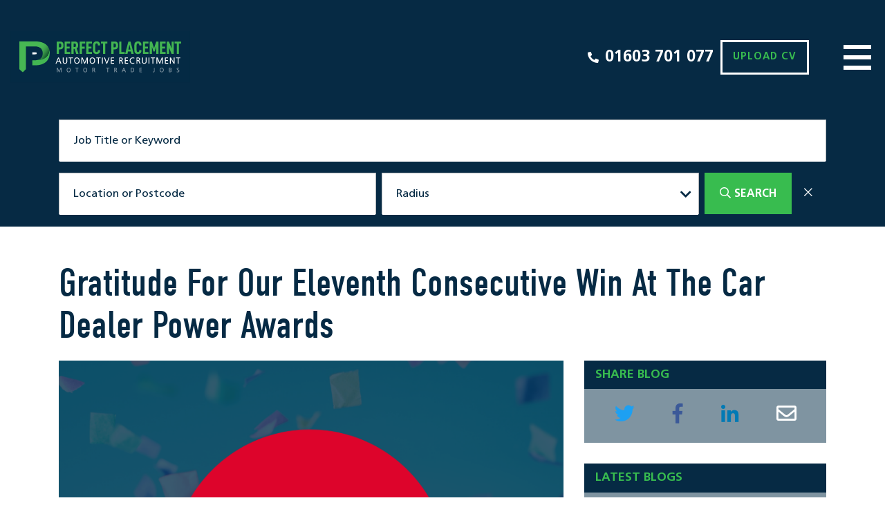

--- FILE ---
content_type: text/html;charset=UTF-8
request_url: https://www.perfectplacement.co.uk/blog/view/558/index4/automotive-recruitment-agency-of-the-year-car-dealer-power-awards-2023
body_size: 11257
content:
<!DOCTYPE html>
<html lang="en">
<head>
	<meta http-equiv="Content-Type" content="text/html; charset=utf-8" />
	<meta http-equiv="X-UA-Compatible" content="IE=edge">
    <meta name="viewport" content="width=device-width, initial-scale=1">

	<meta name="robots" content="noopd, noydir, index, follow" />

    <link rel="canonical" href="https://www.perfectplacement.co.ukhttps://www.perfectplacement.co.uk/blog/view/558/automotive-recruitment-agency-of-the-year-car-dealer-power-awards-2023"/>
    <title>Gratitude For Our Eleventh Consecutive Win At The Car Dealer Power Awards</title>
		<meta property="og:title" content="Gratitude For Our Eleventh Consecutive Win At The Car Dealer Power Awards"/>
    <meta name="description" content="Perfect Placement named Automotive Recruitment Agency of the Year in the Car Dealer Power Awards 2023 for the eleventh year running."/>
	<meta property="og:description" content="Perfect Placement named Automotive Recruitment Agency of the Year in the Car Dealer Power Awards 2023 for the eleventh year running."/>

	<meta property="fb:app_id" content="966242223397117" />

	<meta property="og:url" content="https://www.perfectplacement.co.uk/blog/view/558/index4/automotive-recruitment-agency-of-the-year-car-dealer-power-awards-2023"/>
	<meta property="og:image" content="https://www.perfectplacement.co.uk/imglib/1200-meta/1200-blogs.jpg?ver=1" />
	<!--  Image for Linkedin and Facebook share -->
   	<meta property="og:image:width" content="1200" />
   	<meta property="og:image:height" content="628" />
	<meta name="twitter:card" content="summary_large_image"/>
	<meta name="twitter:url" content="https://www.perfectplacement.co.uk/blog/view/558/index4/automotive-recruitment-agency-of-the-year-car-dealer-power-awards-2023"/>
	<meta name="twitter:title" content="Gratitude For Our Eleventh Consecutive Win At The Car Dealer Power Awards"/>
	<meta name="twitter:description" content="Perfect Placement named Automotive Recruitment Agency of the Year in the Car Dealer Power Awards 2023 for the eleventh year running."/>
	<meta name="twitter:image" content="https://www.perfectplacement.co.uk/imglib/1200-meta/1200-blogs.jpg?ver=1"/>

    <meta name="keywords" content="Automotive Recruitment, Motor Trade Recruitment, Automotive Jobs, Motor Trade Jobs, Auto Industry, Automotive Recruiter, Automotive Recruitment Agency of the Year, Motor Trade Recruiter, Car Dealer Magazine, Car Dealer Powers Award 2023"/>
        <!--[if lt IE 9]><script type="text/javascript" src="/js/PIE.js"></script><![endif]-->
	<link rel="stylesheet" href="https://use.typekit.net/mja5qrb.css">
	<link rel="stylesheet" type="text/css" href="/css/fonts.css" />
	<link rel="stylesheet" href="/css/bootstrap-grid.min.css">
	<link rel="preconnect" href="https://fonts.gstatic.com">
	<link rel="stylesheet" type="text/css" href="/css/font-awesome.css" media="all" />
	<link rel="stylesheet" type="text/css" href="/css/slick.css"/>
	<link rel="stylesheet" type="text/css" href="/css/aos.css" media="all" />
	<link rel="stylesheet" type="text/css" href="/css/simplebar.css" media="all" />
	<link rel="stylesheet" type="text/css" href="/css/jquery/jquery.mCustomScrollbar.css"  media="all" />
	<link rel="stylesheet" type="text/css" href="/css/main/less/main.min.css?v=7" />
	<link rel="shortcut icon" href="/images/favicon.png" />
	<script type="text/javascript" src="/js/jquery/jquery.js?v=2"></script>
	<script type="text/javascript" src="/js/slick.min.js"></script>
	<script type="text/javascript" src="/js/bootstrap/popper.min.js"></script>
	<script type="text/javascript" src="/js/anime.min.js"></script>
	<script type="text/javascript" src="/js/simplebar.min.js"></script>
	<script type="text/javascript" src="/js/plyr.min.js?v=2"></script>
	<script type="text/javascript" src="/js/jquery.mCustomScrollbar.concat.min.js"></script>
	<script type="text/javascript">var jq = jQuery.noConflict();</script>
	<script type="text/javascript">
    	jQuery(window).load(function() {
			AOS.init({
				easing: 'ease-out',
				delay: 100,
				once: true,
				disable: window.innerWidth < 1200
			});
    	});
    </script>
   	<script type="text/javascript">
		jQuery(document).ready(function () {
			jQuery('.g-recaptcha').each(function() {
		      	var input = jQuery(this).parent().find('input');
		      	if(jQuery(input).get(0).hasAttribute('value'))
		        	jQuery(input).removeAttr('value');
		    });

		    jQuery(document).find('.button').each(function() {
		    	if(jQuery(this).parents('form').find('.captcha').length > 0){
			    	jQuery(this).on('click', function (event) {
			    		var texts = "";
			    		jQuery(this).parents('form').find('.error_required').each(function() { texts +=jQuery(this).text();});

			    		if (texts == "") {
			    			var widgetId = jQuery(this).parents('form').find('.widget-id').val();
			    			grecaptcha.execute(widgetId);
			    		}

				    });
		    	}
		    });
		});
   	</script>
 	<script type="text/javascript">    window.hfAccountId = "07cb2c76-16d8-4042-ba74-f5a87edcfd28";    window.hfDomain = "https://api.herefish.com";    (function() {        var hf = document.createElement('script'); hf.type = 'text/javascript'; hf.async = true;        hf.src = window.hfDomain + '/scripts/hf.js';        var s = document.getElementsByTagName('script')[0]; s.parentNode.insertBefore(hf, s);    })();</script><!-- Start cookieyes banner --> <script id="cookieyes" type="text/javascript" src="https://cdn-cookieyes.com/client_data/c7a08506b0939571531a32b5/script.js"></script> <!-- End cookieyes banner --><!-- Global site tag (gtag.js) - Google Analytics --><script async src="https://www.googletagmanager.com/gtag/js?id=UA-1171304-1"></script><script>  window.dataLayer = window.dataLayer || [];  function gtag(){dataLayer.push(arguments);}  gtag('js', new Date());  gtag('config', 'UA-1171304-1');</script><script type="text/javascript">
    	var errorMessages = {
    		'required'					: 'Please complete this mandatory field',
    		'password_equals_invalid'	: 'Passwords must be equals',
    		'email_equals_invalid'		: 'Emails must be equals',
    		'email_invalid' 			: 'Email is invalid',
    		'file_size_invalid' 		: 'File must have size below limit',
    		'file_type_invalid' 		: 'File Type is invalid',
    		'value_invalid'				: 'Invalid Numeric Value'
    	}
    </script>
    <style>
		#js-warning div {
			background-color: #FFFFFF;
			height: 100%;
			position: fixed;
			width: 100%;
			z-index: 9999;
		}
	</style>
</head>

<body>
   	<noscript id="js-warning">
	   <div>
	      Please enable JavaScript in Your browser!
	   </div>
	</noscript>
	<div class="body-overlay"></div>
	<script type="text/javascript">
		jQuery(window).load(function(){
			var formError = jQuery(document).find('form:not(#quickreg,#quickLoginForm) .errmsg span');
			if (formError.length != 0) {
				scrollToElem(jQuery(formError[0]).parents('form'));
			} else {
				

			}
		});
		function scrollToElem(elem, func) {
			var headerWrap = jQuery('.top-part');
			headerWrap.addClass('fixed-header');
			var fixedMenuHeight = headerWrap.outerHeight(true);
			headerWrap.removeClass('fixed-header');
			var scrollValue = elem.offset().top;
			if (scrollValue > fixedMenuHeight) {
				scrollValue -= (fixedMenuHeight + headerWrap.outerHeight(true) + 10);
			}
			jQuery('html, body').animate({
				scrollTop: scrollValue
			}, 1000, func);
		}
	</script>
	<script type="text/javascript">
		jQuery(document).ready(function(){
			jQuery('.to-top').click(function () {
				jQuery('body,html').animate({
					scrollTop: 0
				}, 400);
				return false;
			});

			var headerHeight = jQuery('.top-part').outerHeight(true);
			var bannerHeight = jQuery('.home-banner').outerHeight(true);
			jQuery(window).scroll(function () {
				if(jQuery(this).scrollTop() > bannerHeight){
					jQuery('.page-social').addClass('active');
				}else {
					jQuery('.page-social').removeClass('active');
				}
				if (jQuery(this).scrollTop() > 0) {
					jQuery('.to-top').addClass("visible");
				} else {
					jQuery('.to-top').removeClass("visible");
				}

				var headerWrap = jQuery('.top-part');

				if (jQuery(this).scrollTop() > 0) {
					if (!headerWrap.hasClass('fixed-header')) {
						headerWrap.addClass('fixed-header');
					}
				} else {
					headerWrap.removeClass('fixed-header');
					headerHeight = jQuery('.top-part').outerHeight(true);
				}
			});
		});
	</script>
	<div class="page-social">
		<a class="contact-link" href="/cm/contact" title="Contact">Contact</a>
		<a class="linkedin" href="https://www.linkedin.com/company/perfect-placement-uk/" target="_blank">
				<span class="fab fa-linkedin-in"></span>
			</a>
		<a class="facebook" href="https://www.facebook.com/MotorTradeJobs" target="_blank">
				<span class="fab fa-facebook-f"></span>
			</a>
		<a class="twitter" href="https://twitter.com/MotorTradeJobs" target="_blank">
				<span class="fab fa-twitter"></span>
			</a>
		<a class="youtube" href="https://www.youtube.com/user/PerfectPlacementUK" target="_blank">
				<span class="fab fa-youtube"></span>
			</a>
		<a class="instagram" href="https://www.instagram.com/perfect_placement/" target="_blank">
				<span class="fab fa-instagram"></span>
			</a>
		</div>
	<header class="home-header top-part ">
		<a title="Perfect Placement" class="logo" href="/">
			<img class="main-logo-img" alt="Perfect Placement" src="/images/logo.svg"/>
		</a>
		<nav class="navbar navbar-default">
	<div class="collapse navbar-collapse" style="background-image: url(/imglib/Home/header-bg.jpg);">
		<div class="container-fluid">
			<div class="row">
				<div class="col-lg-4">
					<ul class="nav navbar-nav">
						<li class="">
									<a href="/cm/about" class="">
										About Us</a>
									</li>
							<li class="">
									<a href="/cm/candidates" class="">
										Candidates</a>
									</li>
							<li class="">
									<a href="/cm/clients" class="">
										Clients</a>
									</li>
							<li class="">
									<a href="/cm/jobs" class="">
										Job Search</a>
									</li>
							<li class="">
									<a href="/cm/consultants" class="">
										Meet the Team</a>
									</li>
							<li class="">
									<a href="/cm/blog" class="">
										Blog</a>
									</li>
							<li class="">
									<a href="/cm/contact" class="">
										Contact Us</a>
									</li>
							<li class="">
									<a href="/cm/job-map" class="">
										Jobs map</a>
									</li>
							<li class="">
									<a href="/cm/free-cv-assessment" class="">
										Free CV Assessment</a>
									</li>
							</ul>
				</div>
				<div class="col-lg-8">
					<div class="menu-links">
						<a href="/cm/upload-cv"><img src="/images/upload-cv.svg" title="Upload CV" /><span>Upload CV</span></a>
						<a href="/cm/post-a-vacancy"><img src="/images/pushpin-icon.svg" title="Post vacancy" /><span>Post vacancy</span></a>
						<a href="/cm/job-alert"><img src="/images/email-icon.svg" title="Job Alert" /><span>Job Alert</span></a>
					</div>
				</div>
			</div>
			<div class="menu-social-block">
				<a class="linkedin" href="https://www.linkedin.com/company/perfect-placement-uk/" target="_blank">
						<span class="fab fa-linkedin-in"></span>
					</a>
				<a class="facebook" href="https://www.facebook.com/MotorTradeJobs" target="_blank">
						<span class="fab fa-facebook-f"></span>
					</a>
				<a class="twitter" href="https://twitter.com/MotorTradeJobs" target="_blank">
						<span class="fab fa-twitter"></span>
					</a>
				<a class="youtube" href="https://www.youtube.com/user/PerfectPlacementUK" target="_blank">
						<span class="fab fa-youtube"></span>
					</a>
				<a class="instagram" href="https://www.instagram.com/perfect_placement/" target="_blank">
						<span class="fab fa-instagram"></span>
					</a>
				</div>
		</div>
	</div>
</nav><div class="header-button-container">
			<div class="header-google-reviews">
				<!-- Elfsight Google Reviews | Top Banner -->
				<script src="https://elfsightcdn.com/platform.js" async></script>
				<div class="elfsight-app-8678d080-3317-46ae-9210-0bb6652837c4" data-elfsight-app-lazy></div>
			</div>
			<a class="phone" href="tel:01603 701 077"><i class="fa fa-phone"></i><span>01603 701 077</span></a>
			<a class="header-button" href="/cm/upload-cv">
				Upload CV
			</a>
			</div>
		<a class="navbar-toggle" href="javascript:void(0);">
			<span></span>
			<span></span>
			<span></span>
		</a>
		<script type="text/javascript">
			jQuery('a.navbar-toggle').click(function(){
				if(!jQuery('header').hasClass('active-menu')){
					jQuery('header').addClass('active-menu');
					if(jQuery('.filter-block').hasClass('visible')){
						jQuery('.filter-block').removeClass('visible')
					}
				}
				else {
					jQuery('header').removeClass('active-menu');
				}
			});
		</script>
	</header>
	<div class="main-wrapper">
		<main class="main-wrap">
			<section class="internal-search">
		<div class="container">
			<div class="main-part-forms search-form-block">
			<form id="quickJobSearch" class="search-form clearfix" action="/candidate/job_search/quick_search_by_param_form" method="post"><input name="currentUri" type="hidden" value="/blog/view/558/index4/automotive-recruitment-agency-of-the-year-car-dealer-power-awards-2023"/>
			    <div class="fl keyword" data-shortname="keyword">
				            <label>Job Title or Keyword</label>
        <div class="input">
	        <div class="wrap shadowed shadowed-keyword">
				<div class="body">
	             	<input id="criterion476" name="values[0].value" tabindex="122" onfocus="if (this.value == &#39;Job Title or Keyword&#39;) {this.value = &#39;&#39;}" onblur="if (this.value == &#39;&#39;) {this.value = &#39;Job Title or Keyword&#39;}" type="text" value="" maxlength="256"/></div>
	            <div class="help">
	            	<a href="javascript:void(0)" class="keyword-tooltip" title="help" data-status='hide'></a>
	            	<div style="display: none">
	            		<strong>Search for an exact word or phrase</strong><br /> <span style="color: #999999;"><em>"search query"</em></span><br /> <span>Use quotes to search for an exact word or set of words.</span><br /> <strong>Search for either word</strong><br /> <span style="color: #999999;"><em>query OR query</em></span><br /> <span>If you want to search for jobs that may have just one of several words, include OR (capitalized) between the words. Without the OR, your results would typically show only jobs that match both terms.</span><br /> <strong>Exclude a word</strong><br /> <span style="color: #999999;"><em>NOT query</em></span><br /> <span>Add a <strong>NOT</strong> before a word to exclude all results that include that word.&nbsp;</span><br /> <strong>Include a "fill in the blank"</strong><br /> <span style="color: #999999;"><em>query * query</em></span><br /><span>Use an asterisk (*) within a query as a placeholder for any unknown or "wildcard" terms.</span></div>
	            </div>
        	</div>
            <span class="errmsg"></span>
             </div>
    <script type="text/javascript">
		    var showText = function (target, message) {
		    	if (typeof target.val() === 'undefined' || target.val() == ''){
			       jQuery(target).attr("placeholder", message);
				} else {
					target.attr("placeholder", "");
				}
		    };
		    jQuery(document).ready(function () {
		        let target = jQuery(".keyword input");
		        jQuery(target).attr("value", "");
		        jQuery(target).attr("placeholder", "");
		        let message = "Job Title or Keyword";
		        showText(target, message);
		    });
		</script>
	</div>
			            <div class="fl geo_location" data-shortname="geo_location">
				            <label>Location or Postcode</label>
            <span class="input geo-input">
		        	<span class="wrap shadowed shadowed-keyword">
						<div class="body">
		             		<input id="criterion494" name="values[1].value[0]" tabindex="123" onfocus="if (this.value == &#39;Location or Postcode&#39;) {this.value = &#39;&#39;}" onblur="if (this.value == &#39;&#39;) {this.value = &#39;Location or Postcode&#39;}" type="text" value="" maxlength="256"/></div>
		        	</span>
		    	<span class="errmsg"></span>
				</span>
            </div>
            <div class="fl">
            <label>Radius</label>
            <!-- custom select -->
        <div class="select sel" id="criterion494">
	        <input id="values1.value1" name="values[1].value[1]" type="hidden" value=""/><div class="shadowed ">
				<div class="body">
					<a href="javascript:void(0)" class="select-btn"><span>&nbsp;</span></a>
				</div>
			</div>
	        <!-- options -->
	        <ul class="opt-list"  id="criterion494_ul">
	            <li value="" onclick=""><a href="javascript:void(0)">Radius</a></li>
	            <li class="optin-level1" value="radius_5" onclick=""><a href="javascript:void(0)">5 miles</a></li>
	            <li class="optin-level1" value="radius_10" onclick=""><a href="javascript:void(0)">10 miles</a></li>
	            <li class="optin-level1" value="radius_20" onclick=""><a href="javascript:void(0)">20 miles</a></li>
	            <li class="optin-level1" value="radius_30" onclick=""><a href="javascript:void(0)">30 miles</a></li>
	            </ul>
        </div>
        <!-- /custom select -->
    <span class="errmsg"></span>
        <script type="text/javascript">
        if (!Element.prototype.matches) {
            Element.prototype.matches =
                Element.prototype.msMatchesSelector ||
                Element.prototype.webkitMatchesSelector;
        }

        if (!Element.prototype.closest) {
            Element.prototype.closest = function(s) {
                var el = this;

                do {
                    if (Element.prototype.matches.call(el, s)) return el;
                    el = el.parentElement || el.parentNode;
                } while (el !== null && el.nodeType === 1);
                return null;
            };
        }

        var autocompleted = true;

        (function(){
            var script = document.createElement("script");
            script.type = "text/javascript";
            script.src = 'https://maps.googleapis.com/maps/api/js?v=3.exp&sensor=false&libraries=geometry,places&language=en&callback=initAutocomplete&key=AIzaSyBzceZz3a6pRJ84Xms_x7AuinfoJC0axLY';
            document.getElementsByTagName('head')[0].appendChild(script);
        }())
        function initAutocomplete(){
            var input = document.getElementById('criterion494');
            var autocomplete = new google.maps.places.Autocomplete(input);
            autocomplete.setComponentRestrictions({'country': 'UK'});
            autocomplete.addListener("place_changed", function() {
                jq('div.fl.location_autocomplete').find('span.error').remove();
                var location = autocomplete.getPlace().geometry.location;
                mapLatitude = location.lat();
                mapLongtitude = location.lng();
                jQuery('#criterion494').val(autocomplete.getPlace().formatted_address);
                jQuery('#criterion494').blur();
                jQuery('#criterion494').parent().parent().parent().find('span.errmsg').html('');
                autocompleted = true;
            });
            jQuery('#criterion494').change(function(){
                if (autocompleted){
                    autocompleted = false;
                    jQuery(this).parent().parent().parent().find('span.errmsg').html('');
                }
            });
            jQuery('#criterion494').parents('form').submit(function(e){
                if (!autocompleted) {
                    e.preventDefault();
                    jQuery('#criterion494').parent().parent().parent().find('span.errmsg').html('');
                    jQuery('#criterion494').val('');
                    jQuery('#criterion494').parent().parent().parent().find('span.errmsg').html('Please choose a location from the suggested list');
                }
            });
        }
    </script>
</div>
			            <input type="hidden" name="submit.quickJobSearch" value="Search"/>
	            <div class="button">
	           		<button class="rounded" type="submit" title='Search Jobs'><i class="far fa-search"></i><span>Search</span></button>
	           		<a class="clear-search" href="javascript:void(0)" onclick="resetForm(jq(this).parents('form'));" title='Clear Search'><i class="fal fa-times"></i><span></span></a>
	           	</div>
			</form></div>
    </div>
	</section>
	<section class="banner in-banner" style="background-image: url('/imglib/perfect-placement-motor-trade-jobs-default.png');">
</section><section class="blog-advert content-part">
		<div class="container">
			<h2>Gratitude for Our Eleventh Consecutive Win at the Car Dealer Power Awards</h2>
			<div class="row">
				<div class="col-lg-8 col-md-12">
					<div class="blog-content">
						<img class="blog-adv-img" src="/user_images/blog/558/car-dealer-power-awards-2023.png" />
						<div class="blog-info">
							<div class="date">
								<i class="far fa-calendar-alt"></i>
								28-06-2023</div>
							<div class="types">
								<i class="fas fa-tags"></i>
								<span>
									Our news</span>
							</div>
						</div>
						<article class="wysiwyg-text">
				    		<p style="font-weight: 400;">At Perfect Placement, we are thrilled to announce that we have once again been honoured as the <a href="https://cardealermagazine.co.uk/publish/perfect-placement-recruitment-agency-of-the-year-2023/285916" target="_blank" rel="noopener">Automotive Recruitment Agency of the Year</a> at the prestigious Car Dealer Power Awards 2023. This marks an incredible milestone as we have received this esteemed recognition for the <a href="https://www.perfectplacement.co.uk/blog/view/555/index2/automotive-recruitment-agency-of-the-year-2022" target="_blank" rel="noopener">eleventh consecutive year</a>. We would like to take a moment to express our deepest gratitude to all those in the motor trade, our dedicated staff, and Car Dealer Magazine for their unwavering support and acknowledgment of our hard work and commitment to excellence.</p><p style="font-weight: 400;">First and foremost, we extend our heartfelt appreciation to the entire motor trade community. It is your trust and belief in our services that have propelled us to this momentous achievement. We are humbled by the overwhelming support we have received over the years from dealerships, garages, and other industry professionals who have entrusted us with their recruitment needs. Your confidence in us is the driving force behind our continuous improvement and pursuit of excellence.</p><p style="font-weight: 400;">To our <a href="https://www.perfectplacement.co.uk/cm/consultants" target="_blank" rel="noopener">extraordinary team at Perfect Placement</a>, we cannot thank you enough for your unwavering dedication, expertise, and passion for what you do. Each and every member of our staff plays an invaluable role in delivering exceptional service and exceeding the expectations of our clients. Your commitment to connecting the right talent with the right opportunity is what sets us apart. This award is a testament to your hard work, professionalism, and tireless efforts. Together, we have created a culture of excellence that continues to be recognised by the industry.</p><p style="font-weight: 400;">We extend our sincere appreciation to <a href="https://cardealermagazine.co.uk/publish" target="_blank" rel="noopener">Car Dealer Magazine</a> for organising the Car Dealer Power Awards, which celebrate excellence and innovation within the automotive industry. Their commitment to recognizing and rewarding exceptional companies and individuals is truly commendable. We are deeply honoured to have been chosen once again as the Automotive Recruitment Agency of the Year. This recognition reinforces our dedication to providing unparalleled recruitment solutions and solidifies our position as a trusted partner in the industry.</p><p style="font-weight: 400;">Receiving the Automotive Recruitment Agency of the Year award at the Car Dealer Power Awards for the eleventh consecutive year is an immense honour for Perfect Placement. We owe this incredible achievement to the unwavering support of the motor trade community, the dedication of our exceptional staff, and the recognition from Car Dealer Magazine. We remain committed to delivering the highest standards of service, innovation, and professionalism in the years to come.</p><p style="font-weight: 400;">As we celebrate this milestone, we are reminded of the importance of collaboration, trust, and a shared commitment to excellence within the motor trade industry. We look forward to continuing to support businesses and individuals across the industry, helping to build successful teams and shaping the future of automotive recruitment.</p><p style="font-weight: 400;">&nbsp;Once again, our sincerest thanks to everyone involved in making this achievement possible. We are truly grateful for your ongoing support and trust in Perfect Placement.</p></article>
					</div>
					<div class="row internal-buttons">
						<div class="col-lg-6 arrows">
								<div class="row">
								<div class="col-6">
										<a class="standard-button" href="/blog/view/559/direct-1/perfect-placement-20-years-of-excellence-in-automotive-recruitment"><i class="fal fa-long-arrow-left"></i></a>
									</div>
								<div class="col-6">
									<a class="standard-button" href="/blog/view/557/direct1/scam-alert-whatsapp-job-offer-from-perfect-placement"><i class="fal fa-long-arrow-right"></i></a>
									</div>
								</div>
							</div>
							<div class="col-lg-6">
								</div>
						</div>
				</div>
				<div class="col-lg-4 col-md-12">
					<aside class="sidebar-block">
			  			<h3 class="title">Share Blog</h3>
			  			<div class="side-share">
							<a target="_blank" class="share-button tw" href="https://twitter.com/intent/tweet?text=Gratitude%20For%20Our%20Eleventh%20Consecutive%20Win%20At%20The%20Car%20Dealer%20Power%20Awards&url=https://www.perfectplacement.co.uk/blog/view/558/automotive-recruitment-agency-of-the-year-car-dealer-power-awards-2023"><i class="fab fa-twitter"></i></a>
							<a target="_blank" class="share-button fb" href="https://www.facebook.com//sharer.php?sdk=joey&display=popup&u=https://www.perfectplacement.co.uk/blog/view/558/automotive-recruitment-agency-of-the-year-car-dealer-power-awards-2023"><i class="fab fa-facebook-f"></i></a>
							<a target="_blank" class="share-button li" href="https://www.linkedin.com/cws/share?token&url=https://www.perfectplacement.co.uk/blog/view/558/automotive-recruitment-agency-of-the-year-car-dealer-power-awards-2023&isFramed=false"><i class="fab fa-linkedin-in"></i></a>
							<a target="_blank" class="share-button ml" href="mailto:?subject=Gratitude%20For%20Our%20Eleventh%20Consecutive%20Win%20At%20The%20Car%20Dealer%20Power%20Awards&body=https://www.perfectplacement.co.uk/blog/view/558/automotive-recruitment-agency-of-the-year-car-dealer-power-awards-2023"><i class="far fa-envelope"></i></a>
						</div>
					</aside>
					<aside class="sidebar-block">
	<h3 class="title">Latest Blogs</h3>
	<div class="content">
		<a  class="item" href="/blog/view/567/index0/motor-trade-jobs-january-uk">
						<strong>New Year, New Job? Why January Is a Strong Time to Move in the Motor Trade</strong>
						<span>January 6, 2026</span>
					</a>
				<a  class="item" href="/blog/view/566/index1/22-years-of-driving-careers-forward">
						<strong>22 Years of Driving Careers Forward</strong>
						<span>October 7, 2025</span>
					</a>
				<a  class="item" href="/blog/view/565/index2/lucky-number-13-perfect-placement-wins-car-dealer-power-award-2025">
						<strong>Lucky Number 13: Perfect Placement Wins Car Dealer Power Awards 2025</strong>
						<span>June 25, 2025</span>
					</a>
				</div>
</aside>
<aside class="sidebar-block">
							<h3 class="title">Archived Blogs</h3>
							<ul>
								   	<li onclick="window.location.href='/blog/results/2026-1'" class="optin-level1 ">
											<a class="item" href="/blog/results/2026-1"><strong>January&nbsp;2026</strong></a>
								   		</li>
								   	<li onclick="window.location.href='/blog/results/2025-10'" class="optin-level1 ">
											<a class="item" href="/blog/results/2025-10"><strong>October&nbsp;2025</strong></a>
								   		</li>
								   	<li onclick="window.location.href='/blog/results/2025-6'" class="optin-level1 ">
											<a class="item" href="/blog/results/2025-6"><strong>June&nbsp;2025</strong></a>
								   		</li>
								   	<li onclick="window.location.href='/blog/results/2025-2'" class="optin-level1 ">
											<a class="item" href="/blog/results/2025-2"><strong>February&nbsp;2025</strong></a>
								   		</li>
								   	<li onclick="window.location.href='/blog/results/2024-10'" class="optin-level1 ">
											<a class="item" href="/blog/results/2024-10"><strong>October&nbsp;2024</strong></a>
								   		</li>
								   	<li onclick="window.location.href='/blog/results/2024-7'" class="optin-level1 ">
											<a class="item" href="/blog/results/2024-7"><strong>July&nbsp;2024</strong></a>
								   		</li>
								   	<li onclick="window.location.href='/blog/results/2024-4'" class="optin-level1 ">
											<a class="item" href="/blog/results/2024-4"><strong>April&nbsp;2024</strong></a>
								   		</li>
								   	<li onclick="window.location.href='/blog/results/2023-12'" class="optin-level1 ">
											<a class="item" href="/blog/results/2023-12"><strong>December&nbsp;2023</strong></a>
								   		</li>
								   	<li onclick="window.location.href='/blog/results/2023-10'" class="optin-level1 ">
											<a class="item" href="/blog/results/2023-10"><strong>October&nbsp;2023</strong></a>
								   		</li>
								   	<li onclick="window.location.href='/blog/results/2023-6'" class="optin-level1 ">
											<a class="item" href="/blog/results/2023-6"><strong>June&nbsp;2023</strong></a>
								   		</li>
								   	<li onclick="window.location.href='/blog/results/2023-1'" class="optin-level1 ">
											<a class="item" href="/blog/results/2023-1"><strong>January&nbsp;2023</strong></a>
								   		</li>
								   	<li onclick="window.location.href='/blog/results/2022-12'" class="optin-level1 ">
											<a class="item" href="/blog/results/2022-12"><strong>December&nbsp;2022</strong></a>
								   		</li>
								   	<li onclick="window.location.href='/blog/results/2022-10'" class="optin-level1 ">
											<a class="item" href="/blog/results/2022-10"><strong>October&nbsp;2022</strong></a>
								   		</li>
								   	<li onclick="window.location.href='/blog/results/2022-9'" class="optin-level1 ">
											<a class="item" href="/blog/results/2022-9"><strong>September&nbsp;2022</strong></a>
								   		</li>
								   	<li onclick="window.location.href='/blog/results/2022-7'" class="optin-level1 ">
											<a class="item" href="/blog/results/2022-7"><strong>July&nbsp;2022</strong></a>
								   		</li>
								   	<li onclick="window.location.href='/blog/results/2022-2'" class="optin-level1 ">
											<a class="item" href="/blog/results/2022-2"><strong>February&nbsp;2022</strong></a>
								   		</li>
								   	<li onclick="window.location.href='/blog/results/2021-10'" class="optin-level1 ">
											<a class="item" href="/blog/results/2021-10"><strong>October&nbsp;2021</strong></a>
								   		</li>
								   	<li onclick="window.location.href='/blog/results/2021-8'" class="optin-level1 ">
											<a class="item" href="/blog/results/2021-8"><strong>August&nbsp;2021</strong></a>
								   		</li>
								   	<li onclick="window.location.href='/blog/results/2021-6'" class="optin-level1 ">
											<a class="item" href="/blog/results/2021-6"><strong>June&nbsp;2021</strong></a>
								   		</li>
								   	<li onclick="window.location.href='/blog/results/2021-5'" class="optin-level1 ">
											<a class="item" href="/blog/results/2021-5"><strong>May&nbsp;2021</strong></a>
								   		</li>
								   	<li onclick="window.location.href='/blog/results/2021-3'" class="optin-level1 ">
											<a class="item" href="/blog/results/2021-3"><strong>March&nbsp;2021</strong></a>
								   		</li>
								   	<li onclick="window.location.href='/blog/results/2021-2'" class="optin-level1 ">
											<a class="item" href="/blog/results/2021-2"><strong>February&nbsp;2021</strong></a>
								   		</li>
								   	<li onclick="window.location.href='/blog/results/2021-1'" class="optin-level1 ">
											<a class="item" href="/blog/results/2021-1"><strong>January&nbsp;2021</strong></a>
								   		</li>
								   	<li onclick="window.location.href='/blog/results/2020-12'" class="optin-level1 ">
											<a class="item" href="/blog/results/2020-12"><strong>December&nbsp;2020</strong></a>
								   		</li>
								   	<li onclick="window.location.href='/blog/results/2020-11'" class="optin-level1 ">
											<a class="item" href="/blog/results/2020-11"><strong>November&nbsp;2020</strong></a>
								   		</li>
								   	<li onclick="window.location.href='/blog/results/2020-10'" class="optin-level1 ">
											<a class="item" href="/blog/results/2020-10"><strong>October&nbsp;2020</strong></a>
								   		</li>
								   	<li onclick="window.location.href='/blog/results/2020-9'" class="optin-level1 ">
											<a class="item" href="/blog/results/2020-9"><strong>September&nbsp;2020</strong></a>
								   		</li>
								   	<li onclick="window.location.href='/blog/results/2020-7'" class="optin-level1 ">
											<a class="item" href="/blog/results/2020-7"><strong>July&nbsp;2020</strong></a>
								   		</li>
								   	<li onclick="window.location.href='/blog/results/2020-6'" class="optin-level1 ">
											<a class="item" href="/blog/results/2020-6"><strong>June&nbsp;2020</strong></a>
								   		</li>
								   	<li onclick="window.location.href='/blog/results/2020-5'" class="optin-level1 ">
											<a class="item" href="/blog/results/2020-5"><strong>May&nbsp;2020</strong></a>
								   		</li>
								   	<li onclick="window.location.href='/blog/results/2020-4'" class="optin-level1 ">
											<a class="item" href="/blog/results/2020-4"><strong>April&nbsp;2020</strong></a>
								   		</li>
								   	<li onclick="window.location.href='/blog/results/2020-3'" class="optin-level1 ">
											<a class="item" href="/blog/results/2020-3"><strong>March&nbsp;2020</strong></a>
								   		</li>
								   	<li onclick="window.location.href='/blog/results/2020-2'" class="optin-level1 ">
											<a class="item" href="/blog/results/2020-2"><strong>February&nbsp;2020</strong></a>
								   		</li>
								   	<li onclick="window.location.href='/blog/results/2020-1'" class="optin-level1 ">
											<a class="item" href="/blog/results/2020-1"><strong>January&nbsp;2020</strong></a>
								   		</li>
								   	<li onclick="window.location.href='/blog/results/2019-12'" class="optin-level1 ">
											<a class="item" href="/blog/results/2019-12"><strong>December&nbsp;2019</strong></a>
								   		</li>
								   	<li onclick="window.location.href='/blog/results/2019-11'" class="optin-level1 ">
											<a class="item" href="/blog/results/2019-11"><strong>November&nbsp;2019</strong></a>
								   		</li>
								   	<li onclick="window.location.href='/blog/results/2019-10'" class="optin-level1 ">
											<a class="item" href="/blog/results/2019-10"><strong>October&nbsp;2019</strong></a>
								   		</li>
								   	<li onclick="window.location.href='/blog/results/2019-9'" class="optin-level1 ">
											<a class="item" href="/blog/results/2019-9"><strong>September&nbsp;2019</strong></a>
								   		</li>
								   	<li onclick="window.location.href='/blog/results/2019-7'" class="optin-level1 ">
											<a class="item" href="/blog/results/2019-7"><strong>July&nbsp;2019</strong></a>
								   		</li>
								   	<li onclick="window.location.href='/blog/results/2019-6'" class="optin-level1 ">
											<a class="item" href="/blog/results/2019-6"><strong>June&nbsp;2019</strong></a>
								   		</li>
								   	<li onclick="window.location.href='/blog/results/2019-5'" class="optin-level1 ">
											<a class="item" href="/blog/results/2019-5"><strong>May&nbsp;2019</strong></a>
								   		</li>
								   	<li onclick="window.location.href='/blog/results/2019-4'" class="optin-level1 ">
											<a class="item" href="/blog/results/2019-4"><strong>April&nbsp;2019</strong></a>
								   		</li>
								   	<li onclick="window.location.href='/blog/results/2019-3'" class="optin-level1 ">
											<a class="item" href="/blog/results/2019-3"><strong>March&nbsp;2019</strong></a>
								   		</li>
								   	<li onclick="window.location.href='/blog/results/2019-1'" class="optin-level1 ">
											<a class="item" href="/blog/results/2019-1"><strong>January&nbsp;2019</strong></a>
								   		</li>
								   	<li onclick="window.location.href='/blog/results/2018-12'" class="optin-level1 ">
											<a class="item" href="/blog/results/2018-12"><strong>December&nbsp;2018</strong></a>
								   		</li>
								   	<li onclick="window.location.href='/blog/results/2018-11'" class="optin-level1 ">
											<a class="item" href="/blog/results/2018-11"><strong>November&nbsp;2018</strong></a>
								   		</li>
								   	<li onclick="window.location.href='/blog/results/2018-10'" class="optin-level1 ">
											<a class="item" href="/blog/results/2018-10"><strong>October&nbsp;2018</strong></a>
								   		</li>
								   	<li onclick="window.location.href='/blog/results/2018-9'" class="optin-level1 ">
											<a class="item" href="/blog/results/2018-9"><strong>September&nbsp;2018</strong></a>
								   		</li>
								   	<li onclick="window.location.href='/blog/results/2018-8'" class="optin-level1 ">
											<a class="item" href="/blog/results/2018-8"><strong>August&nbsp;2018</strong></a>
								   		</li>
								   	<li onclick="window.location.href='/blog/results/2016-8'" class="optin-level1 ">
											<a class="item" href="/blog/results/2016-8"><strong>August&nbsp;2016</strong></a>
								   		</li>
								   	<li onclick="window.location.href='/blog/results/2016-7'" class="optin-level1 ">
											<a class="item" href="/blog/results/2016-7"><strong>July&nbsp;2016</strong></a>
								   		</li>
								   	<li onclick="window.location.href='/blog/results/2016-5'" class="optin-level1 ">
											<a class="item" href="/blog/results/2016-5"><strong>May&nbsp;2016</strong></a>
								   		</li>
								   	<li onclick="window.location.href='/blog/results/2016-4'" class="optin-level1 ">
											<a class="item" href="/blog/results/2016-4"><strong>April&nbsp;2016</strong></a>
								   		</li>
								   	<li onclick="window.location.href='/blog/results/2016-3'" class="optin-level1 ">
											<a class="item" href="/blog/results/2016-3"><strong>March&nbsp;2016</strong></a>
								   		</li>
								   	<li onclick="window.location.href='/blog/results/2016-2'" class="optin-level1 ">
											<a class="item" href="/blog/results/2016-2"><strong>February&nbsp;2016</strong></a>
								   		</li>
								   	<li onclick="window.location.href='/blog/results/2015-10'" class="optin-level1 ">
											<a class="item" href="/blog/results/2015-10"><strong>October&nbsp;2015</strong></a>
								   		</li>
								   	<li onclick="window.location.href='/blog/results/2015-9'" class="optin-level1 ">
											<a class="item" href="/blog/results/2015-9"><strong>September&nbsp;2015</strong></a>
								   		</li>
								   	<li onclick="window.location.href='/blog/results/2015-8'" class="optin-level1 ">
											<a class="item" href="/blog/results/2015-8"><strong>August&nbsp;2015</strong></a>
								   		</li>
								   	<li onclick="window.location.href='/blog/results/2015-6'" class="optin-level1 ">
											<a class="item" href="/blog/results/2015-6"><strong>June&nbsp;2015</strong></a>
								   		</li>
								   	<li onclick="window.location.href='/blog/results/2015-5'" class="optin-level1 ">
											<a class="item" href="/blog/results/2015-5"><strong>May&nbsp;2015</strong></a>
								   		</li>
								   	<li onclick="window.location.href='/blog/results/2015-2'" class="optin-level1 ">
											<a class="item" href="/blog/results/2015-2"><strong>February&nbsp;2015</strong></a>
								   		</li>
								   	<li onclick="window.location.href='/blog/results/2014-12'" class="optin-level1 ">
											<a class="item" href="/blog/results/2014-12"><strong>December&nbsp;2014</strong></a>
								   		</li>
								   	<li onclick="window.location.href='/blog/results/2014-11'" class="optin-level1 ">
											<a class="item" href="/blog/results/2014-11"><strong>November&nbsp;2014</strong></a>
								   		</li>
								   	<li onclick="window.location.href='/blog/results/all'" class="optin-level1" >
										<a class="item" href="/blog/results/all"><strong>View All</strong></a>
								   	</li>
							 	</ul>
							 </aside>
					</div>	
			</div>
		</div>
	</section>
</main>
		<footer>
			<div class="container-fluid wrapper">
				<div class="footer-top">
					<a title="Perfect Placement" class="logo" href="/">
						<img class="main-logo-img" alt="Perfect Placement" src="/images/logo.svg"/>
					</a>
					<div class="menu-bottom">
						<p><a href="/cm/jobs">Job Search</a><a href="/cm/blog">Blog</a><a href="/cm/about">About Us</a><a href="/cm/contact">Contact Us</a><a href="https://www.perfectplacement.co.uk/cm/privacy">Privacy Policy</a></p><p>Please note that all telephone calls, both inbound and outbound, are recorded for Training and Monitoring purposes.&nbsp;</p></div>
				</div>
				<div class="footer-contact">
					<div class="row">
						<div class="col-lg-3 contact-info hidden-sm hidden-xs">
							<p>Perfect Placement UK Ltd.<br />Nautilus House<br />10 Central Avenue<br />St Andrews Business Park<br />Norwich, Norfolk<br />NR7 0HR</p>
						</div>
						<div class="col-lg-3 contact-info hidden-sm hidden-xs">
							<p>01603 701 077</p>
							<p><a href="mailto:admin@perfectplacement.co.uk" target="_blank" rel="noopener">admin@perfectplacement.co.uk</a></p>
						</div>
						<div class="col-lg-6">
							<div class="footer-google-reviews">
								<!-- Elfsight Google Reviews | Bottom Banner -->
								<script src="https://elfsightcdn.com/platform.js" async></script>
								<div class="elfsight-app-e842739e-3d5e-489b-95da-873ee00585bd" data-elfsight-app-lazy></div>
							</div>
						</div>
					</div>
				</div>
				<div class="row bottom-part">
					<div class="copy-box col-lg-6">
						All content copyrighted <span>Perfect Placement</span> © All rights reserved.<br>Company number 04923920<br>VAT Number 824 7845 03<br>Registered in England & Wales</div>
					<div class="powered-box col-lg-6">
						<div>Recruitment website made by <a rel='nofollow' href="https://www.recruiterweb.co.uk" title="RecruiterWEB" target="_blank" rel="noopener">recruiterweb.co.uk</a></div></div>
				</div>
			</div>
			<div class="to-top fa fa-chevron-up"></div>
		</footer>
		</div>
	<script type="text/javascript">
		jQuery(document).ready(function(){
			jQuery('.social_media_block a').each(function(){
				jQuery(this).tooltipster({
					theme: 'tooltipster-black'
				});
			});
		});
	</script>
	<script type="text/javascript" src="/js/jquery/jquery.maxlength-min.js"></script>
	<script type="text/javascript" src="/js/jquery/jquery.hoverIntent.min.js"></script>
	<script type="text/javascript" src="/js/jquery/jquery-ui.js"></script>
	<script type="text/javascript" src="/js/jquery/jquery.dialogOptions.js"></script>
	<script type="text/javascript" src="/js/jquery/jquery.tooltipster.min.js"></script>
	<script type="text/javascript" src="/js/jquery/jquery.form.min.js"></script>
	<script type="text/javascript" src="/js/page_scripts/main_menu.js"></script>
	<script type="text/javascript" src="/js/jb/select.js?ver=4"></script>
	<script type="text/javascript" src="/js/js.js"></script>
	<script type="text/javascript" src="/js/jquery/waitforimages.min.js"></script>
	<script type="text/javascript" src="/js/main.js"></script>
	<script type="text/javascript" src="/js/aos.js"></script>
	<script type="text/javascript">
		jQuery(function() {
			var $el = jQuery('.parallax-background');
		    jQuery(window).on('scroll', function () {
		        var scroll = jQuery(document).scrollTop();
		        $el.css({
		            'background-position':'50% calc(50% + '+(.4*scroll)+'px)'
		        });
		    });
		});
	</script>
</body>
</html>


--- FILE ---
content_type: text/css
request_url: https://www.perfectplacement.co.uk/css/fonts.css
body_size: 696
content:
@font-face {
    font-family: 'Frutiger LT Std';
    src: url('../fonts/FrutigerLTStd-Cn.eot');
    src: local('../fonts/Frutiger LT Std 57 Condensed'), local('FrutigerLTStd-Cn'),
    url('../fonts/FrutigerLTStd-Cn.eot?#iefix') format('embedded-opentype'),
    url('../fonts/FrutigerLTStd-Cn.woff2') format('woff2'),
    url('../fonts/FrutigerLTStd-Cn.woff') format('woff'),
    url('../fonts/FrutigerLTStd-Cn.ttf') format('truetype');
    font-weight: normal;
    font-style: normal;
}

@font-face {
    font-family: 'Frutiger LT Std';
    src: url('../fonts/FrutigerLTStd-LightCn.eot');
    src: local('../fonts/Frutiger LT Std 47 Light Condensed'), local('FrutigerLTStd-LightCn'),
    url('../fonts/FrutigerLTStd-LightCn.eot?#iefix') format('embedded-opentype'),
    url('../fonts/FrutigerLTStd-LightCn.woff2') format('woff2'),
    url('../fonts/FrutigerLTStd-LightCn.woff') format('woff'),
    url('../fonts/FrutigerLTStd-LightCn.ttf') format('truetype');
    font-weight: 300;
    font-style: normal;
}

@font-face {
    font-family: 'Frutiger LT Std';
    src: url('../fonts/FrutigerLTStd-BoldItalic.eot');
    src: local('../fonts/Frutiger LT Std 66 Bold Italic'), local('FrutigerLTStd-BoldItalic'),
    url('../fonts/FrutigerLTStd-BoldItalic.eot?#iefix') format('embedded-opentype'),
    url('../fonts/FrutigerLTStd-BoldItalic.woff2') format('woff2'),
    url('../fonts/FrutigerLTStd-BoldItalic.woff') format('woff'),
    url('../fonts/FrutigerLTStd-BoldItalic.ttf') format('truetype');
    font-weight: bold;
    font-style: italic;
}

@font-face {
    font-family: 'Frutiger LT Std';
    src: url('../fonts/FrutigerLTStd-UltraBlack.eot');
    src: local('../fonts/Frutiger LT Std 95 Ultra Black'), local('FrutigerLTStd-UltraBlack'),
    url('../fonts/FrutigerLTStd-UltraBlack.eot?#iefix') format('embedded-opentype'),
    url('../fonts/FrutigerLTStd-UltraBlack.woff2') format('woff2'),
    url('../fonts/FrutigerLTStd-UltraBlack.woff') format('woff'),
    url('../fonts/FrutigerLTStd-UltraBlack.ttf') format('truetype');
    font-weight: 900;
    font-style: normal;
}

@font-face {
    font-family: 'Frutiger LT Std';
    src: url('../fonts/FrutigerLTStd-Italic.eot');
    src: local('../fonts/Frutiger LT Std 56 Italic'), local('FrutigerLTStd-Italic'),
    url('../fonts/FrutigerLTStd-Italic.eot?#iefix') format('embedded-opentype'),
    url('../fonts/FrutigerLTStd-Italic.woff2') format('woff2'),
    url('../fonts/FrutigerLTStd-Italic.woff') format('woff'),
    url('../fonts/FrutigerLTStd-Italic.ttf') format('truetype');
    font-weight: normal;
    font-style: italic;
}

@font-face {
    font-family: 'Frutiger LT Std';
    src: url('../fonts/FrutigerLTStd-BlackCn.eot');
    src: local('../fonts/Frutiger LT Std 77 Black Condensed'), local('FrutigerLTStd-BlackCn'),
    url('../fonts/FrutigerLTStd-BlackCn.eot?#iefix') format('embedded-opentype'),
    url('../fonts/FrutigerLTStd-BlackCn.woff2') format('woff2'),
    url('../fonts/FrutigerLTStd-BlackCn.woff') format('woff'),
    url('../fonts/FrutigerLTStd-BlackCn.ttf') format('truetype');
    font-weight: 900;
    font-style: normal;
}

@font-face {
    font-family: 'Frutiger LT Std';
    src: url('../fonts/FrutigerLTStd-Roman.eot');
    src: local('Frutiger LT Std 55 Roman'), local('FrutigerLTStd-Roman'),
    url('../fonts/FrutigerLTStd-Roman.eot?#iefix') format('embedded-opentype'),
    url('../fonts/FrutigerLTStd-Roman.woff2') format('woff2'),
    url('../fonts/FrutigerLTStd-Roman.woff') format('woff'),
    url('../fonts/FrutigerLTStd-Roman.ttf') format('truetype');
    font-weight: normal;
    font-style: normal;
}

@font-face {
    font-family: 'Frutiger LT Std';
    src: url('../fonts/FrutigerLTStd-Black.eot');
    src: local('../fonts/Frutiger LT Std 75 Black'), local('FrutigerLTStd-Black'),
    url('../fonts/FrutigerLTStd-Black.eot?#iefix') format('embedded-opentype'),
    url('../fonts/FrutigerLTStd-Black.woff2') format('woff2'),
    url('../fonts/../fonts/FrutigerLTStd-Black.woff') format('woff'),
    url('../fonts/FrutigerLTStd-Black.ttf') format('truetype');
    font-weight: 900;
    font-style: normal;
}

@font-face {
    font-family: 'Frutiger LT Std';
    src: url('../fonts/FrutigerLTStd-LightItalic.eot');
    src: local('../fonts/Frutiger LT Std 46 Light Italic'), local('FrutigerLTStd-LightItalic'),
    url('../fonts/FrutigerLTStd-LightItalic.eot?#iefix') format('embedded-opentype'),
    url('../fonts/FrutigerLTStd-LightItalic.woff2') format('woff2'),
    url('../fonts/FrutigerLTStd-LightItalic.woff') format('woff'),
    url('../fonts/FrutigerLTStd-LightItalic.ttf') format('truetype');
    font-weight: 300;
    font-style: italic;
}

@font-face {
    font-family: 'Frutiger LT Std';
    src: url('../fonts/FrutigerLTStd-BoldCn.eot');
    src: local('../fonts/Frutiger LT Std 67 Bold Condensed'), local('FrutigerLTStd-BoldCn'),
    url('../fonts/FrutigerLTStd-BoldCn.eot?#iefix') format('embedded-opentype'),
    url('../fonts/FrutigerLTStd-BoldCn.woff2') format('woff2'),
    url('../fonts/FrutigerLTStd-BoldCn.woff') format('woff'),
    url('../fonts/FrutigerLTStd-BoldCn.ttf') format('truetype');
    font-weight: bold;
    font-style: normal;
}

@font-face {
    font-family: 'Frutiger LT Std';
    src: url('../fonts/FrutigerLTStd-Bold.eot');
    src: local('../fonts/Frutiger LT Std 65 Bold'), local('FrutigerLTStd-Bold'),
    url('../fonts/FrutigerLTStd-Bold.eot?#iefix') format('embedded-opentype'),
    url('../fonts/FrutigerLTStd-Bold.woff2') format('woff2'),
    url('../fonts/FrutigerLTStd-Bold.woff') format('woff'),
    url('../fonts/FrutigerLTStd-Bold.ttf') format('truetype');
    font-weight: bold;
    font-style: normal;
}

@font-face {
    font-family: 'Frutiger LT Std';
    src: url('../fonts/FrutigerLTStd-ExtraBlackCn.eot');
    src: local('../fonts/Frutiger LT Std 87 Extra Black Condensed'), local('FrutigerLTStd-ExtraBlackCn'),
    url('../fonts/FrutigerLTStd-ExtraBlackCn.eot?#iefix') format('embedded-opentype'),
    url('../fonts/FrutigerLTStd-ExtraBlackCn.woff2') format('woff2'),
    url('../fonts/FrutigerLTStd-ExtraBlackCn.woff') format('woff'),
    url('../fonts/FrutigerLTStd-ExtraBlackCn.ttf') format('truetype');
    font-weight: 900;
    font-style: normal;
}

@font-face {
    font-family: 'Frutiger LT Std';
    src: url('../fonts/FrutigerLTStd-BlackItalic.eot');
    src: local('../fonts/Frutiger LT Std 76 Black Italic'), local('FrutigerLTStd-BlackItalic'),
    url('../fonts/FrutigerLTStd-BlackItalic.eot?#iefix') format('embedded-opentype'),
    url('../fonts/FrutigerLTStd-BlackItalic.woff2') format('woff2'),
    url('../fonts/FrutigerLTStd-BlackItalic.woff') format('woff'),
    url('../fonts/FrutigerLTStd-BlackItalic.ttf') format('truetype');
    font-weight: 900;
    font-style: italic;
}

@font-face {
    font-family: 'Frutiger LT Std';
    src: url('../fonts/FrutigerLTStd-Light.eot');
    src: local('../fonts/Frutiger LT Std 45 Light'), local('FrutigerLTStd-Light'),
    url('../fonts/FrutigerLTStd-Light.eot?#iefix') format('embedded-opentype'),
    url('../fonts/FrutigerLTStd-Light.woff2') format('woff2'),
    url('../fonts/FrutigerLTStd-Light.woff') format('woff'),
    url('../fonts/FrutigerLTStd-Light.ttf') format('truetype');
    font-weight: 300;
    font-style: normal;
}



--- FILE ---
content_type: text/css
request_url: https://www.perfectplacement.co.uk/css/main/less/main.min.css?v=7
body_size: 30781
content:
@charset "UTF-8";.form_element_style{display:block;width:100%;font-weight:400;color:#062a44;padding:0;margin:0;font-size:1rem;background:#fff;border:none!important;outline:0;outline:0;font-family:"Frutiger LT Std",Helvetica,Arial,sans-serif}.standart-block-padding{padding-top:5rem;padding-bottom:5rem}@media (max-width:767.98px){.standart-block-padding{padding-top:3rem;padding-bottom:3rem}}.standart-top-block-padding{padding-top:5rem}@media (max-width:767.98px){.standart-top-block-padding{padding-top:3rem}}.flex-display{display:-ms-flexbox;display:-webkit-flex;display:flex}.animated{-webkit-animation-duration:1s;animation-duration:1s;-webkit-animation-fill-mode:both;animation-fill-mode:both}.animated.infinite{-webkit-animation-iteration-count:infinite;animation-iteration-count:infinite}.animated.hinge{-webkit-animation-duration:2s;animation-duration:2s}@-webkit-keyframes fadeInDown{from{opacity:0;-webkit-transform:translate3d(0,-100%,0);transform:translate3d(0,-100%,0)}to{opacity:1;-webkit-transform:translate3d(0,0,0);transform:translate3d(0,0,0)}}@keyframes fadeInDown{from{opacity:0;-webkit-transform:translate3d(0,-100%,0);transform:translate3d(0,-100%,0)}to{opacity:1;-webkit-transform:translate3d(0,0,0);transform:translate3d(0,0,0)}}.fadeInDown{-webkit-animation-name:fadeInDown;animation-name:fadeInDown}@-webkit-keyframes fadeOutDown{from{opacity:1}to{opacity:0;-webkit-transform:translate3d(0,100%,0);transform:translate3d(0,100%,0)}}@keyframes fadeOutDown{from{opacity:1}to{opacity:0;-webkit-transform:translate3d(0,100%,0);transform:translate3d(0,100%,0)}}.fadeOutDown{-webkit-animation-name:fadeOutDown;animation-name:fadeOutDown}@-webkit-keyframes zoomIn{from{opacity:0;-webkit-transform:scale3d(.3,.3,.3);transform:scale3d(.3,.3,.3)}50%{opacity:1}}@keyframes zoomIn{from{opacity:0;-webkit-transform:scale3d(.3,.3,.3);transform:scale3d(.3,.3,.3)}50%{opacity:1}}.zoomIn{-webkit-animation-name:zoomIn;animation-name:zoomIn}@keyframes zoomOut{from{opacity:1}50%{opacity:0;-webkit-transform:scale3d(.3,.3,.3);transform:scale3d(.3,.3,.3)}to{opacity:0}}.zoomOut{-webkit-animation-name:zoomOut;animation-name:zoomOut}@-webkit-keyframes zoomInUp{from{opacity:0;-webkit-transform:scale3d(.1,.1,.1) translate3d(0,1000px,0);transform:scale3d(.1,.1,.1) translate3d(0,1000px,0);-webkit-animation-timing-function:cubic-bezier(.55,.055,.675,.19);animation-timing-function:cubic-bezier(.55,.055,.675,.19)}60%{opacity:1;-webkit-transform:scale3d(.475,.475,.475) translate3d(0,-60px,0);transform:scale3d(.475,.475,.475) translate3d(0,-60px,0);-webkit-animation-timing-function:cubic-bezier(.175,.885,.32,1);animation-timing-function:cubic-bezier(.175,.885,.32,1)}}@keyframes zoomInUp{from{opacity:0;-webkit-transform:scale3d(.1,.1,.1) translate3d(0,1000px,0);transform:scale3d(.1,.1,.1) translate3d(0,1000px,0);-webkit-animation-timing-function:cubic-bezier(.55,.055,.675,.19);animation-timing-function:cubic-bezier(.55,.055,.675,.19)}60%{opacity:1;-webkit-transform:scale3d(.475,.475,.475) translate3d(0,-60px,0);transform:scale3d(.475,.475,.475) translate3d(0,-60px,0);-webkit-animation-timing-function:cubic-bezier(.175,.885,.32,1);animation-timing-function:cubic-bezier(.175,.885,.32,1)}}.zoomInUp{-webkit-animation-name:zoomInUp;animation-name:zoomInUp}@-webkit-keyframes zoomOutDown{40%{opacity:1;-webkit-transform:scale3d(.475,.475,.475) translate3d(0,-60px,0);transform:scale3d(.475,.475,.475) translate3d(0,-60px,0);-webkit-animation-timing-function:cubic-bezier(.55,.055,.675,.19);animation-timing-function:cubic-bezier(.55,.055,.675,.19)}to{opacity:0;-webkit-transform:scale3d(.1,.1,.1) translate3d(0,2000px,0);transform:scale3d(.1,.1,.1) translate3d(0,2000px,0);-webkit-animation-timing-function:cubic-bezier(.175,.885,.32,1);animation-timing-function:cubic-bezier(.175,.885,.32,1)}}@keyframes zoomOutDown{40%{opacity:1;-webkit-transform:scale3d(.475,.475,.475) translate3d(0,-60px,0);transform:scale3d(.475,.475,.475) translate3d(0,-60px,0);-webkit-animation-timing-function:cubic-bezier(.55,.055,.675,.19);animation-timing-function:cubic-bezier(.55,.055,.675,.19)}to{opacity:0;-webkit-transform:scale3d(.1,.1,.1) translate3d(0,2000px,0);transform:scale3d(.1,.1,.1) translate3d(0,2000px,0);-webkit-animation-timing-function:cubic-bezier(.175,.885,.32,1);animation-timing-function:cubic-bezier(.175,.885,.32,1)}}.zoomOutDown{-webkit-animation-name:zoomOutDown;animation-name:zoomOutDown;-webkit-transform-origin:center bottom;transform-origin:center bottom}@-webkit-keyframes fadeInLeft{from{opacity:0;-webkit-transform:translate3d(-100%,0,0);transform:translate3d(-100%,0,0)}to{opacity:1;-webkit-transform:translate3d(0,0,0);transform:translate3d(0,0,0)}}@keyframes fadeInLeft{from{opacity:0;-webkit-transform:translate3d(-100%,0,0);transform:translate3d(-100%,0,0)}to{opacity:1;-webkit-transform:translate3d(0,0,0);transform:translate3d(0,0,0)}}.fadeInLeft{-webkit-animation-name:fadeInLeft;animation-name:fadeInLeft}@-webkit-keyframes fadeInRight{from{opacity:0;-webkit-transform:translate3d(100%,0,0);transform:translate3d(100%,0,0)}to{opacity:1;-webkit-transform:translate3d(0,0,0);transform:translate3d(0,0,0)}}@keyframes fadeInRight{from{opacity:0;-webkit-transform:translate3d(100%,0,0);transform:translate3d(100%,0,0)}to{opacity:1;-webkit-transform:translate3d(0,0,0);transform:translate3d(0,0,0)}}.fadeInRight{-webkit-animation-name:fadeInRight;animation-name:fadeInRight}@-webkit-keyframes slideInLeft{from{-webkit-transform:translate3d(-100%,0,0);transform:translate3d(-100%,0,0);visibility:visible}to{-webkit-transform:translate3d(0,0,0);transform:translate3d(0,0,0)}}@keyframes slideInLeft{from{-webkit-transform:translate3d(-100%,0,0);transform:translate3d(-100%,0,0);visibility:visible}to{-webkit-transform:translate3d(0,0,0);transform:translate3d(0,0,0)}}.slideInLeftToRight{-webkit-animation-name:slideInLeft;animation-name:slideInLeft}@keyframes menu-bars{0%{-webkit-transform:translate3d(0,0,0) scale(1);transform:translate3d(0,0,0) scale(1)}50%{-webkit-transform:translate3d(100%,0,0) scale(0);transform:translate3d(100%,0,0) scale(0)}50.001%{-webkit-transform:translate3d(-100%,0,0) scale(0);transform:translate3d(-100%,0,0) scale(0)}100%{-webkit-transform:translate3d(0,0,0) scale(1);transform:translate3d(0,0,0) scale(1)}}@-webkit-keyframes menu-bars{0%{-webkit-transform:translate3d(0,0,0) scale(1);transform:translate3d(0,0,0) scale(1)}50%{-webkit-transform:translate3d(100%,0,0) scale(0);transform:translate3d(100%,0,0) scale(0)}50.001%{-webkit-transform:translate3d(-100%,0,0) scale(0);transform:translate3d(-100%,0,0) scale(0)}100%{-webkit-transform:translate3d(0,0,0) scale(1);transform:translate3d(0,0,0) scale(1)}}@-moz-keyframes menu-bars{0%{-webkit-transform:translate3d(0,0,0) scale(1);transform:translate3d(0,0,0) scale(1)}50%{-webkit-transform:translate3d(100%,0,0) scale(0);transform:translate3d(100%,0,0) scale(0)}50.001%{-webkit-transform:translate3d(-100%,0,0) scale(0);transform:translate3d(-100%,0,0) scale(0)}100%{-webkit-transform:translate3d(0,0,0) scale(1);transform:translate3d(0,0,0) scale(1)}}.dropdown,.dropup{position:relative}.dropdown-toggle:focus{outline:0}.dropdown-menu{position:absolute;top:100%;left:.625rem;z-index:1000;display:none;float:left;min-width:160px;padding:5px 0;margin:2px 0 0;list-style:none;font-size:14px;text-align:left;background-color:#fff;border:1px solid #ccc;border:1px solid rgba(0,0,0,.15);border-radius:0;-webkit-box-shadow:0 6px 12px rgba(0,0,0,.175);box-shadow:0 6px 12px rgba(0,0,0,.175);-webkit-background-clip:padding-box;background-clip:padding-box}.dropdown-menu.pull-right{right:0;left:auto}.dropdown-menu .divider{height:1px;margin:9px 0;overflow:hidden;background-color:#e5e5e5}.dropdown-menu>li>a{display:block;padding:3px 20px;clear:both;font-weight:400;line-height:1.42857143;color:#333;white-space:nowrap}.dropdown-menu>li>a:focus,.dropdown-menu>li>a:hover{text-decoration:none;color:#262626;background-color:#f5f5f5}.dropdown-menu>.active>a,.dropdown-menu>.active>a:focus,.dropdown-menu>.active>a:hover{color:#fff;text-decoration:none;outline:0;background-color:#337ab7}.dropdown-menu>.disabled>a,.dropdown-menu>.disabled>a:focus,.dropdown-menu>.disabled>a:hover{color:#777}.dropdown-menu>.disabled>a:focus,.dropdown-menu>.disabled>a:hover{text-decoration:none;background-color:transparent;background-image:none;filter:progid:DXImageTransform.Microsoft.gradient(enabled=false);cursor:not-allowed}.open>.dropdown-menu{display:block}.open>a{outline:0}.dropdown-menu-right{left:auto;right:0}.dropdown-menu-left{left:0;right:auto}.dropdown-header{display:block;padding:3px 20px;font-size:12px;line-height:1.42857143;color:#777;white-space:nowrap}.dropdown-backdrop{position:fixed;left:0;right:0;bottom:0;top:0;z-index:990}.pull-right>.dropdown-menu{right:0;left:auto}.dropup .caret,.navbar-fixed-bottom .dropdown .caret{border-top:0;border-bottom:4px dashed;border-bottom:4px solid\9;content:""}.dropup .dropdown-menu,.navbar-fixed-bottom .dropdown .dropdown-menu{top:auto;bottom:100%;margin-bottom:2px}@media (min-width:768px){.navbar-right .dropdown-menu{left:auto;right:0}.navbar-right .dropdown-menu-left{left:0;right:auto}}.navbar{position:relative}@media (min-width:768px){.navbar-header{float:left}}.navbar-collapse{overflow-x:visible;padding-right:15px;padding-left:15px;border-top:1px solid transparent;-webkit-box-shadow:inset 0 1px 0 rgba(255,255,255,.1);box-shadow:inset 0 1px 0 rgba(255,255,255,.1);-webkit-overflow-scrolling:touch}.navbar-collapse.in{overflow-y:auto}@media (min-width:768px){.navbar-collapse{width:auto;border-top:0;-webkit-box-shadow:none;box-shadow:none}.navbar-collapse.collapse{overflow:visible!important}.navbar-collapse.in{overflow-y:visible}}.container-fluid>.navbar-collapse,.container-fluid>.navbar-header,.container>.navbar-collapse,.container>.navbar-header{margin-right:-15px;margin-left:-15px}@media (min-width:768px){.container-fluid>.navbar-collapse,.container-fluid>.navbar-header,.container>.navbar-collapse,.container>.navbar-header{margin-right:0;margin-left:0}}@media (max-width:767px){.navbar-nav .open .dropdown-menu{position:static;float:none;width:auto;margin-top:0;background-color:transparent;border:0;-webkit-box-shadow:none;box-shadow:none}.navbar-nav .open .dropdown-menu .dropdown-header,.navbar-nav .open .dropdown-menu>li>a{padding:5px 15px 5px 25px}.navbar-nav .open .dropdown-menu>li>a{line-height:20px}.navbar-nav .open .dropdown-menu>li>a:focus,.navbar-nav .open .dropdown-menu>li>a:hover{background-image:none}}.navbar-nav>li>.dropdown-menu{margin-top:0;border-top-right-radius:0;border-top-left-radius:0}.navbar-fixed-bottom .navbar-nav>li>.dropdown-menu{margin-bottom:0;border-top-right-radius:4px;border-top-left-radius:4px;border-bottom-right-radius:0;border-bottom-left-radius:0}.navbar{position:fixed;z-index:700}.navbar-collapse{position:fixed;top:-100%;left:0;height:100%!important;z-index:1000;background-color:#062a44;background-repeat:no-repeat;background-size:cover;background-position:center;width:100%;padding:0 3rem;overflow:hidden!important;-webkit-transition:all .5s 0s ease;-moz-transition:all .5s 0s ease;-ms-transition:all .5s 0s ease;-o-transition:all .5s 0s ease;transition:all .5s 0s ease;display:-ms-flexbox;display:-webkit-flex;display:flex;-webkit-flex-direction:column;-ms-flex-direction:column;flex-direction:column;-webkit-flex-wrap:nowrap;-ms-flex-wrap:nowrap;flex-wrap:nowrap;-webkit-justify-content:center;-ms-flex-pack:center;justify-content:center;-webkit-align-items:flex-start;-ms-flex-align:start;align-items:flex-start}.navbar-collapse:before{content:'';background:rgba(6,42,68,.8);position:absolute;width:100%;height:100%;top:0;left:0}.navbar-collapse.in{top:0!important}.navbar-collapse .navbar-nav{max-height:80vh;overflow-y:auto;overflow-x:hidden;display:block;position:relative;z-index:100;margin:0;padding:0}.navbar-collapse .navbar-nav li{list-style:none;width:100%;box-sizing:border-box;display:block;max-height:5rem;overflow:hidden;-webkit-transition:all .5s 0s ease;-moz-transition:all .5s 0s ease;-ms-transition:all .5s 0s ease;-o-transition:all .5s 0s ease;transition:all .5s 0s ease}.navbar-collapse .navbar-nav li ul li{border-bottom:none}.navbar-collapse .navbar-nav li>a{color:#38bc4f;font-family:din-condensed,sans-serif;text-transform:uppercase;-webkit-transition:all .5s 0s ease;-moz-transition:all .5s 0s ease;-ms-transition:all .5s 0s ease;-o-transition:all .5s 0s ease;transition:all .5s 0s ease}.navbar-collapse .navbar-nav li>a:hover{padding-left:2rem}.navbar-collapse .navbar-nav li.active{background:0 0}.navbar-collapse .navbar-nav li.active>a{color:#38bc4f!important;padding-left:2rem}.navbar-collapse .navbar-nav li.dropdown .dropdown-menu{display:none;position:relative;width:100%;background:0 0;left:0;border:0;margin:0;box-shadow:none;padding-top:0}.navbar-collapse .navbar-nav li.dropdown .dropdown-menu.opened{display:block}.navbar-collapse .navbar-nav li.dropdown .dropdown-menu a{text-transform:none;background:0 0;font-size:1.5rem;border:0;display:inline-block}.navbar-collapse .navbar-nav li.dropdown-submenu a .caret:after{-webkit-transform:rotate(90deg)!important;-moz-transform:rotate(90deg)!important;-ms-transform:rotate(90deg)!important;-o-transform:rotate(90deg)!important}.navbar-collapse .navbar-nav li.dropdown-submenu.open a .caret:after{-webkit-transform:rotate(0)!important;-moz-transform:rotate(0)!important;-ms-transform:rotate(0)!important;-o-transform:rotate(0)!important}.navbar-collapse .navbar-nav li a{display:inline-block;font-size:5rem;font-weight:500;background:0 0;position:relative;color:#fff;line-height:1!important}.navbar-collapse .navbar-nav li a:hover{color:#38bc4f}.navbar-collapse .navbar-nav li a .caret{display:block;width:2.75rem;height:100%;color:#fff;position:absolute;right:0;top:0}.navbar-collapse .navbar-nav li a .caret:before{content:'';display:block;background:#fff;width:1.25rem;height:.09375rem;position:absolute;top:50%;left:50%;margin-left:-.625rem;-webkit-transition:all .3s 0s ease;-moz-transition:all .3s 0s ease;-ms-transition:all .3s 0s ease;-o-transition:all .3s 0s ease;transition:all .3s 0s ease}.navbar-collapse .navbar-nav li a .caret:after{content:'';display:block;background:#fff;width:1.25rem;height:.09375rem;position:absolute;top:50%;left:50%;margin-left:-.625rem;-webkit-transform:rotate(90deg);-moz-transform:rotate(90deg);-ms-transform:rotate(90deg);-o-transform:rotate(90deg);-webkit-transition:all .3s 0s ease;-moz-transition:all .3s 0s ease;-ms-transition:all .3s 0s ease;-o-transition:all .3s 0s ease;transition:all .3s 0s ease}.navbar-collapse .navbar-nav li a .caret:hover:after,.navbar-collapse .navbar-nav li a .caret:hover:before{background:#38bc4f}.navbar-collapse .navbar-nav li.open a .caret:after{-webkit-transform:rotate(0);-moz-transform:rotate(0);-ms-transform:rotate(0);-o-transform:rotate(0)}@media (max-width:1500px){.navbar-collapse .navbar-nav li a{font-size:3.5rem;line-height:1.4!important}}@media (max-width:1199.98px){.navbar-collapse .navbar-nav li a{font-size:2.5rem;line-height:1.4!important}}@media (max-width:991.98px){.navbar-collapse{text-align:center;padding-bottom:4.375rem}.navbar-collapse .navbar-nav li a{padding:0!important}}@media (max-width:767.98px){.navbar-collapse{padding-left:.9375rem;padding-right:.9375rem}.navbar-collapse .navbar-nav{overflow:visible}.navbar-collapse .navbar-nav li a{font-size:7vw}}@media (max-width:575.98px){.navbar-collapse .container-fluid{overflow:auto;margin-top:40px;height:calc(100vh - 110px)}.navbar-collapse .navbar-nav li a{font-size:1.375rem}}.menu-links{display:-ms-flexbox;display:-webkit-flex;display:flex;-webkit-justify-content:space-around;-ms-flex-pack:distribute;justify-content:space-around;-webkit-align-content:center;-ms-flex-line-pack:center;align-content:center;-webkit-align-items:center;-ms-flex-align:center;align-items:center;width:100%;height:100%}.menu-links a{color:#fff!important;text-transform:uppercase;text-align:center}.menu-links a img{width:7rem;height:7rem;-webkit-transition:all .3s 0s ease;-moz-transition:all .3s 0s ease;-ms-transition:all .3s 0s ease;-o-transition:all .3s 0s ease;transition:all .3s 0s ease}.menu-links a span{display:block;margin-top:2.5rem;font-size:2.5rem;font-weight:600;line-height:1}.menu-links a:hover img{margin-top:-1.4rem;margin-bottom:1.4rem}@media (max-width:1500px){.menu-links a span{margin-top:2rem;font-size:2rem}}@media (max-width:1199.98px){.menu-links a img{width:4rem;height:4rem}.menu-links a span{margin-top:1.5rem;font-size:1.5rem}.menu-links a:hover img{margin-top:-1rem;margin-bottom:1rem}}@media (max-width:991.98px){.menu-links{margin-top:2rem}.menu-links a img{width:2.25rem;height:2.25rem}.menu-links a span{margin-top:1rem;font-size:1rem}.menu-links a:hover img{margin-top:-.5rem;margin-bottom:.5rem}}.menu-social-block{position:absolute;bottom:5rem;right:3rem}.menu-social-block a{display:inline-block;width:3rem;height:3rem;background:#fff;border-radius:50%;text-align:center;line-height:3rem;font-size:1.6rem;color:#062a44;margin-left:2.5rem}.menu-social-block a:hover{background:#38bc4f;color:#fff}@media (max-width:991.98px){.menu-social-block{bottom:1rem;right:50%;-webkit-transform:translate(50%,0);-moz-transform:translate(50%,0);-ms-transform:translate(50%,0);-o-transform:translate(50%,0);display:-ms-flexbox;display:-webkit-flex;display:flex;-webkit-justify-content:space-around;-ms-flex-pack:distribute;justify-content:space-around}.menu-social-block a{margin:0 .5rem;width:2.25rem;height:2.25rem;line-height:2.25rem;font-size:1rem}}header{position:fixed;width:100%;display:-ms-flexbox;display:-webkit-flex;display:flex;-webkit-flex-direction:row;-ms-flex-direction:row;flex-direction:row;-webkit-flex-wrap:nowrap;-ms-flex-wrap:nowrap;flex-wrap:nowrap;-webkit-justify-content:space-between;-ms-flex-pack:justify;justify-content:space-between;-webkit-align-content:center;-ms-flex-line-pack:center;align-content:center;-webkit-align-items:center;-ms-flex-align:center;align-items:center;z-index:1001;padding:0 .9375rem;top:0;left:0;height:10.3125rem;background:#062a44;-webkit-transition:all .5s 0s ease;-moz-transition:all .5s 0s ease;-ms-transition:all .5s 0s ease;-o-transition:all .5s 0s ease;transition:all .5s 0s ease}header .logo{position:relative;cursor:pointer;display:block;overflow:hidden;width:16.25rem;-webkit-transition:all .5s 0s ease;-moz-transition:all .5s 0s ease;-ms-transition:all .5s 0s ease;-o-transition:all .5s 0s ease;transition:all .5s 0s ease}header .logo img{width:16.25rem;min-width:16.25rem;height:auto;display:block;-webkit-transition:all .5s 0s ease;-moz-transition:all .5s 0s ease;-ms-transition:all .5s 0s ease;-o-transition:all .5s 0s ease;transition:all .5s 0s ease}header .header-button-container{display:-ms-flexbox;display:-webkit-flex;display:flex;-webkit-flex:1 1 auto;-ms-flex:1 1 auto;flex:1 1 auto;-webkit-justify-content:flex-end;-ms-flex-pack:end;justify-content:flex-end;align-items:center}header .header-button-container .header-google-reviews{margin:0 .9375rem}header .header-button-container .phone{font-size:1.5rem;color:#fff;font-weight:700;position:relative;padding-left:1.5625rem;display:-ms-flexbox;display:-webkit-flex;display:flex;-webkit-align-items:center;-ms-flex-align:center;align-items:center;height:max-content}header .header-button-container .phone i{font-size:1rem;position:absolute;left:0;top:.6875rem;-webkit-transform:rotate(90deg);-moz-transform:rotate(90deg);-ms-transform:rotate(90deg);-o-transform:rotate(90deg)}header .header-button-container .phone:hover{color:#38bc4f}header .header-button-container .header-button{display:block;text-transform:uppercase;font-weight:700;font-size:.9rem;margin-left:.625rem;line-height:2.75rem;padding:0 .9375rem;letter-spacing:1px;border:.1875rem solid #fff;height:max-content}header .header-button-container .header-button:hover{color:#fff;background:#38bc4f;border:.1875rem solid #38bc4f}header .navbar-toggle{position:relative;z-index:1200;display:block;margin-left:3.125rem;margin-right:.3125rem;width:2.5rem;height:3.125rem;overflow:hidden}header .navbar-toggle span{background:#fff;height:.375rem;width:2.5rem;display:block;position:absolute;left:0}header .navbar-toggle span:nth-child(1){top:.4375rem}header .navbar-toggle span:nth-child(2){top:1.375rem}header .navbar-toggle span:nth-child(3){top:2.3125rem}header .navbar-toggle:hover span:nth-child(1){webkit-animation:menu-bars 1s ease forwards;-o-animation:menu-bars 1s ease forwards;animation:menu-bars 1s ease forwards}header .navbar-toggle:hover span:nth-child(2){webkit-animation:menu-bars 1.2s ease forwards;-o-animation:menu-bars 1.2s ease forwards;animation:menu-bars 1.2s ease forwards}header .navbar-toggle:hover span:nth-child(3){webkit-animation:menu-bars 1.4s ease forwards;-o-animation:menu-bars 1.4s ease forwards;animation:menu-bars 1.4s ease forwards}header.fixed-header .logo{width:3.75rem}header.active-menu{z-index:1010}header.active-menu .navbar-toggle span:nth-child(1){webkit-animation:none;-o-animatiotn:none;animation:none;-webkit-transform:rotate(45deg);-moz-transform:rotate(45deg);-ms-transform:rotate(45deg);-o-transform:rotate(45deg);transform:rotate(45deg);top:1.375rem;-webkit-transition:all .3s 0s ease-out;-moz-transition:all .3s 0s ease-out;-ms-transition:all .3s 0s ease-out;-o-transition:all .3s 0s ease-out;transition:all .3s 0s ease-out}header.active-menu .navbar-toggle span:nth-child(2){webkit-animation:none;-o-animation:none;animation:none;-webkit-transform:translateX(-20px);-moz-transform:translateX(-20px);-ms-transform:translateX(-20px);-o-transform:translateX(-20px);transform:translateX(-20px);opacity:0;-webkit-transition:all .3s 0s ease-out;-moz-transition:all .3s 0s ease-out;-ms-transition:all .3s 0s ease-out;-o-transition:all .3s 0s ease-out;transition:all .3s 0s ease-out}header.active-menu .navbar-toggle span:nth-child(3){webkit-animation:none;-o-animation:none;animation:none;top:1.375rem;-webkit-transform:rotate(-45deg);-moz-transform:rotate(-45deg);-ms-transform:rotate(-45deg);-o-transform:rotate(-45deg);transform:rotate(-45deg);-webkit-transition:all .3s 0s ease-out;-moz-transition:all .3s 0s ease-out;-ms-transition:all .3s 0s ease-out;-o-transition:all .3s 0s ease-out;transition:all .3s 0s ease-out}@media (max-width:991.98px){header{height:5.625rem!important}header .logo{width:11.25rem}header .logo img{width:11.25rem;min-width:11.25rem}header .header-button-container{display:none}header.fixed-header .logo{width:2.8125rem}}footer{background:#062a44;padding-top:5rem;padding-bottom:5rem;color:#fff}@media (max-width:767.98px){footer{padding-top:3rem;padding-bottom:3rem}}footer .footer-top{display:inline-block;width:100%;margin-bottom:2rem}footer .footer-top .logo{float:left;display:block;width:22%;margin-right:30px;margin-bottom:30px}footer .footer-top .menu-bottom{float:right}footer .footer-top .menu-bottom a{color:#fff;font-weight:600;margin-left:.9rem}footer .footer-top .menu-bottom a:hover{color:#38bc4f}footer .footer-contact{line-height:1.1}footer .footer-contact .footer-google-reviews{margin-bottom:30px}footer .bottom-part .powered-box{text-align:center}@media (max-width:767.98px){footer{text-align:center}footer .footer-top .logo{float:none;display:inline-block;width:11.25rem}footer .footer-contact{margin-bottom:1.875rem}footer .bottom-part .powered-box{text-align:center}}html{height:100%;font-size:16px}body{padding:0;margin:0;width:100%;min-height:100%;height:100%;line-height:1.6;font-size:1rem;font-weight:400;font-family:"Frutiger LT Std",Helvetica,Arial,sans-serif;color:#062a44;background:#fff}body.body-fixed{overflow:hidden}body.body-fixed .body-overlay{position:fixed;top:0;left:0;height:100%;width:100%;background:rgba(6,42,68,.3);z-index:600;-webkit-transition:all .3s 0s ease;-moz-transition:all .3s 0s ease;-ms-transition:all .3s 0s ease;-o-transition:all .3s 0s ease;transition:all .3s 0s ease}@media (max-width:575.98px){body{font-size:14px}}@media (min-width:768px){.container-fluid.wrapper{max-width:1600px;padding:0 5%}}@media (min-width:1230px){.container{width:1200px}}.section-body{width:80%;margin:0 auto}.main-wrapper{display:-ms-flexbox;display:-webkit-flex;display:flex;-webkit-flex-direction:column;-ms-flex-direction:column;flex-direction:column;min-height:100%;padding-top:139px}.main-wrapper .main-wrap{-webkit-flex:1 0 auto;-ms-flex:1 0 auto;flex:1 0 auto;overflow-x:hidden;position:relative}.main-wrapper footer{-webkit-flex:0 0 auto;-ms-flex:0 0 auto;flex:0 0 auto}@media (max-width:991.98px){.main-wrapper{padding-top:4rem}}.page-social{position:fixed;right:-2.75rem;top:18.75rem;background:#062a44;color:#fff;padding:5rem .5rem .5rem;z-index:110;width:2.75rem;-webkit-transition:all .3s 0s linear;-moz-transition:all .3s 0s linear;-ms-transition:all .3s 0s linear;-o-transition:all .3s 0s linear;transition:all .3s 0s linear}.page-social a{color:#fff;display:block;width:100%;text-align:center;padding:.5rem 0;font-size:1.125rem;line-height:1.1}.page-social a.contact-link{display:block;text-transform:uppercase;-webkit-transform:rotate(-90deg);-moz-transform:rotate(-90deg);-ms-transform:rotate(-90deg);-o-transform:rotate(-90deg);font-size:1rem;padding:0 0 0 1rem}.page-social.active{right:0}@media (max-width:767.98px){.page-social{display:none}}.not-found-page{display:-ms-flexbox;display:-webkit-flex;display:flex;-webkit-flex-direction:row;-ms-flex-direction:row;flex-direction:row;-webkit-flex-wrap:nowrap;-ms-flex-wrap:nowrap;flex-wrap:nowrap;-webkit-justify-content:center;-ms-flex-pack:center;justify-content:center;-webkit-align-content:center;-ms-flex-line-pack:center;align-content:center;-webkit-align-items:center;-ms-flex-align:center;align-items:center;width:100vw;height:calc(100vh - 110px)}.not-found-page .error-info{text-align:center;padding:3.125rem 3.125rem 6.25rem}.not-found-page .error-info .error-code{font-size:15vw;font-weight:600;line-height:1;color:#fff;margin-bottom:.9375rem;text-shadow:#38bc4f 2px 0 0,#38bc4f 1.76px .96px 0,#38bc4f 1.08px 1.68px 0,#38bc4f .14px 1.99px 0,#38bc4f -.83px 1.82px 0,#38bc4f -1.6px 1.2px 0,#38bc4f -1.98px .28px 0,#38bc4f -1.87px -.7px 0,#38bc4f -1.31px -1.51px 0,#38bc4f -.42px -1.96px 0,#38bc4f .57px -1.92px 0,#38bc4f 1.42px -1.41px 0,#38bc4f 1.92px -.56px 0}.not-found-page .second-line{margin:0 auto 1.875rem;max-width:31.25rem}@media (max-width:991.98px){.not-found-page{height:calc(100vh - 90px)}}@media (max-width:575.98px){.not-found-page .error-info{padding:1.5625rem}.not-found-page .error-info .error-code{font-size:5rem}}.stop-alert-page div{margin:1.875rem auto 0}.cookie-message{position:fixed;right:1.25rem;bottom:1.25rem;width:18.75rem;background:#fff;border-radius:.3125rem;border:.0625rem solid #ccc;z-index:1100;padding:.625rem .9375rem;line-height:1.2;-webkit-box-shadow:0 5px 10px 0 rgba(0,0,0,.2);-moz-box-shadow:0 5px 10px 0 rgba(0,0,0,.2);box-shadow:0 5px 10px 0 rgba(0,0,0,.2)}.cookie-message a{color:#31a8f0}.cookie-message a:hover{color:#000}.cookie-message p{margin-bottom:.625rem}.cookie-message .confirm-btn{display:block;text-align:center;color:#000;background-color:#f1d600;border-radius:.3125rem;padding:.5rem 1rem}.cookie-message .confirm-btn:hover{background-color:#d8bf00}@media (max-width:575.98px){.cookie-message{width:100%;left:0;bottom:0;border-radius:0;font-size:.875rem}}.centered{text-align:center}::-webkit-scrollbar{width:6px}::-webkit-scrollbar-thumb{background:#38bc4f;border-radius:0}::selection{background:rgba(56,188,79,.8)}::-webkit-scrollbar-track{background:rgba(255,255,255,.2);border-radius:0}::selection{background:rgba(56,188,79,.8);color:#fff!important}.wysiwyg-text img{margin-bottom:1.25rem;height:auto}.wysiwyg-text img[style*="float: left"]{margin-right:1.5625rem;max-width:300px}.wysiwyg-text img[style*="float: right"]{margin-left:1.5625rem;max-width:300px}@media (max-width:575.98px){.wysiwyg-text img{max-width:none!important;width:100%;margin-right:0!important;margin-left:0!important}}iframe,img,object,table,video{max-width:100%}@media (max-width:767px){table td{display:block;box-sizing:border-box;clear:both}}a{color:#38bc4f;cursor:pointer;text-decoration:none;outline:0;-webkit-transition:color .3s 0s linear,background-color .3s 0s linear,border .3s 0s linear,opacity .3s 0s linear;-moz-transition:color .3s 0s linear,background-color .3s 0s linear,border .3s 0s linear,opacity .3s 0s linear;-ms-transition:color .3s 0s linear,background-color .3s 0s linear,border .3s 0s linear,opacity .3s 0s linear;-o-transition:color .3s 0s linear,background-color .3s 0s linear,border .3s 0s linear,opacity .3s 0s linear;transition:color .3s 0s linear,background-color .3s 0s linear,border .3s 0s linear,opacity .3s 0s linear;-webkit-transform:translate3d(0,0,0);-moz-transform:translate3d(0,0,0);-ms-transform:translate3d(0,0,0);-o-transform:translate3d(0,0,0);font-weight:500}a:focus,a:hover{color:#24a83b;text-decoration:none}h1,h2{margin:0 0 1.3rem 0;text-transform:uppercase;display:block;font-weight:500;font-size:3rem;line-height:1.1;position:relative;max-width:100%;font-family:din-condensed,sans-serif;-webkit-transition:all .5s 0s ease;-moz-transition:all .5s 0s ease;-ms-transition:all .5s 0s ease;-o-transition:all .5s 0s ease;transition:all .5s 0s ease}@media (max-width:991.98px){h1,h2{font-size:2.2rem}}@media (max-width:767.98px){h1,h2{margin-bottom:.625rem}}h3{margin:0 0 1.3rem;font-size:2.5rem;font-weight:500;line-height:1.1;font-family:din-condensed,sans-serif}@media (max-width:1199.98px){h3{font-size:2rem}}h4{margin:0 0 .625rem;font-size:1.5rem;font-weight:500;line-height:1.4}@media (max-width:1199.98px){h4{font-size:1.125rem}}.latest-button-wrap{text-align:center;margin-top:1.8rem}.large-text{font-size:1.5rem;font-weight:400;line-height:1.5}@media (max-width:1199.98px){.large-text{font-size:1.125rem}}.content-part{padding-top:5rem;padding-bottom:5rem}@media (max-width:767.98px){.content-part{padding-top:3rem;padding-bottom:3rem}}.content-part.without-bottom-padding{padding-bottom:0}p{margin:0 0 1.5625rem}@media (min-width:2000px){p{margin:0 0 1vw}}strong{font-weight:600}input:-webkit-autofill,input:-webkit-autofill:active,input:-webkit-autofill:focus,input:-webkit-autofill:hover{-webkit-transition:"color 9999s ease-out, background-color 9999s ease-out";-webkit-transition-delay:9999s}video{outline:0}.separator{width:100%;height:.0625rem;background:#B4B7BA}.to-top{position:fixed;width:40px;height:40px;background:rgba(127,148,161,.8);bottom:.625rem;right:.625rem;cursor:pointer;z-index:100;color:#fff;text-align:center;line-height:40px;-webkit-border-radius:50%;-moz-border-radius:50%;border-radius:50%;-moz-background-clip:padding;-webkit-background-clip:padding-box;background-clip:padding-box;-webkit-transform:scale(0);-moz-transform:scale(0);-ms-transform:scale(0);-o-transform:scale(0);-webkit-transition:all .5s 0s ease;-moz-transition:all .5s 0s ease;-ms-transition:all .5s 0s ease;-o-transition:all .5s 0s ease;transition:all .5s 0s ease}.to-top.visible{-webkit-transform:scale(.8);-moz-transform:scale(.8);-ms-transform:scale(.8);-o-transform:scale(.8)}.to-top:hover{background:#7f94a1;-webkit-transform:scale(1);-moz-transform:scale(1);-ms-transform:scale(1);-o-transform:scale(1)}.success-message{margin:12.5rem 0 6.25rem}.success-message .success-message-cont{text-align:center}.success-message .success-message-cont h2{font-size:48px}.success-message .success-message-cont h2:after{display:none}.success-message .success-message-cont i{font-size:100px;color:#38bc4f;display:inline-block;margin-bottom:25px}.success-message .success-message-cont .success-text{display:block}.success-message .success-message-cont .success-links{margin-top:40px;text-align:center}.success-message .success-message-cont .success-links a{display:inline-block;line-height:2.875rem;border-radius:2.75rem;background:#38bc4f;color:#fff;text-transform:uppercase;letter-spacing:.3125rem;font-weight:400;text-align:center;width:40%;max-width:10.625rem;margin-right:.625rem;border:2px solid #38bc4f}.success-message .success-message-cont .success-links a:hover{background:#062a44;border:2px solid #062a44}.success-message .success-message-cont .success-links a.job-alert{background:0 0;color:#38bc4f;margin:0}.success-message .success-message-cont .success-links a.job-alert:hover{background:#38bc4f;color:#fff;border:2px solid #38bc4f}@media (max-width:767.98px){.success-message{margin:9.375rem 0 6.25rem}.success-message .success-message-cont h2{font-size:36px}}.send-success{display:-ms-flexbox;display:-webkit-flex;display:flex;-webkit-flex-direction:row;-ms-flex-direction:row;flex-direction:row;-webkit-flex-wrap:nowrap;-ms-flex-wrap:nowrap;flex-wrap:nowrap;-webkit-justify-content:center;-ms-flex-pack:center;justify-content:center;-webkit-align-content:center;-ms-flex-line-pack:center;align-content:center;-webkit-align-items:center;-ms-flex-align:center;align-items:center;padding-top:3.125rem}.send-success span.fa{color:#38bc4f;border:.1875rem solid #38bc4f;font-size:2.5rem!important;display:inline-block;border-radius:50%;width:6.25rem;height:6.25rem;line-height:5.625rem;text-align:center;flex:0 0 auto;margin-right:1.875rem}.send-success span:last-child{font-size:18px!important;display:inline-block;max-width:43.75rem}.empty-list{margin:3.125rem 0;display:-ms-flexbox;display:-webkit-flex;display:flex;-webkit-flex-direction:row;-ms-flex-direction:row;flex-direction:row;-webkit-flex-wrap:nowrap;-ms-flex-wrap:nowrap;flex-wrap:nowrap;-webkit-justify-content:center;-ms-flex-pack:center;justify-content:center;-webkit-align-content:center;-ms-flex-line-pack:center;align-content:center;-webkit-align-items:center;-ms-flex-align:center;align-items:center}.empty-list span.fa{color:#7f94a1;border:.1875rem solid #7f94a1;font-size:5rem!important;display:inline-block;border-radius:50%;width:12.5rem;height:12.5rem;line-height:11.25rem;text-align:center;flex:0 0 auto;margin-right:3.125rem}.empty-list span:last-child{font-size:18px!important;display:inline-block;max-width:43.75rem}@media (max-width:767.98px){.empty-list{-webkit-flex-direction:column;-ms-flex-direction:column;flex-direction:column;padding:0}.empty-list span.fa{width:7.5rem;height:7.5rem;line-height:6.25rem;font-size:3.125rem!important;margin-right:0;margin-bottom:1.5625rem}}.sitemap li{list-style:disc;color:#B4B7BA}@media (max-width:575.98px){.cookie_button button{width:100%}.success-message .success-message-cont .success-links a{display:block;max-width:200px;margin:0 auto 20px}.success-message .success-message-cont .success-links a:last-child{margin:0 auto}}.campaign-list-item{margin-bottom:50px}.campaign-list-item:last-child{margin-bottom:0}@media (min-width:1200px){.campaign-list-results .container{max-width:1400px}}.campaign-list-results .paging-block{margin-top:50px}.campaign-list-image-block{height:21.875rem;width:100%;background-size:cover;background-position:center;position:relative}.campaign-list-image-block .campaign-list-link{display:block;height:12.5rem;width:12.5rem;position:absolute;background:#f3f3f3;bottom:2.5rem;left:2.5rem;-webkit-transition:all .5s 0s ease;-moz-transition:all .5s 0s ease;-ms-transition:all .5s 0s ease;-o-transition:all .5s 0s ease;transition:all .5s 0s ease}.campaign-list-image-block .campaign-list-link img{max-width:10rem;max-height:10rem;display:inline-block;text-align:center;position:absolute;top:50%;left:50%;-webkit-transform:translate3d(-50%,-50%,0);-moz-transform:translate3d(-50%,-50%,0);-ms-transform:translate3d(-50%,-50%,0);-o-transform:translate3d(-50%,-50%,0);-webkit-transition:all .5s 0s ease;-moz-transition:all .5s 0s ease;-ms-transition:all .5s 0s ease;-o-transition:all .5s 0s ease;transition:all .5s 0s ease}.campaign-list-image-block:hover .campaign-list-link{left:0;bottom:0;width:100%;height:100%;background:rgba(243,243,243,.95)}@media (max-width:1199.98px){.campaign-list-image-block{height:18.75rem}.campaign-list-image-block .campaign-list-link{height:11.25rem;width:11.25rem}.campaign-list-image-block .campaign-list-link img{max-width:8.75rem;max-height:8.75rem}}.campaign-cont{display:flex;flex-direction:column;height:100%;padding:50px 20px}.campaign-cont h2{font-size:24px;margin-bottom:20px;text-align:left}.campaign-cont .campaign-sdesc{font-weight:300;margin-bottom:1.875rem;max-height:7.2em;overflow:hidden;display:block;line-height:1.8em;display:-webkit-box;-webkit-line-clamp:4;-webkit-box-orient:vertical}.apply-history{width:100%}.apply-history td{padding:.625rem .3125rem;border-bottom:1px solid #fff;vertical-align:middle}.apply-history td:last-child{width:128px}.apply-history th{background:#fff;padding:.625rem .3125rem}.job-list-wrap{padding-top:5rem;padding-bottom:5rem}@media (max-width:767.98px){.job-list-wrap{padding-top:3rem;padding-bottom:3rem}}.job-list-wrap.jobs-map-wrap .search-form-block{display:none}.job-list-wrap .search-form-block{padding:1rem .5rem;background:#062a44;margin-top:0}.job-list-wrap .search-form-block .fl{width:40%}.job-list-wrap .search-form-block .fl input{height:2.625rem!important;line-height:2.625rem!important}.job-list-wrap .search-form-block .fl .multiselect span,.job-list-wrap .search-form-block .fl .select span{line-height:2.625rem!important;height:2.625rem!important}.job-list-wrap .search-form-block .button{width:20%;min-width:inherit}.job-list-wrap .search-form-block .button button{width:100%;line-height:2.625rem!important;height:2.625rem!important;padding:0 1.2rem}.job-list-wrap .search-form-block .button .clear-search-block{text-align:center}.job-list-wrap .search-form-block .button .clear-search-block a{text-transform:uppercase;display:inline-block;margin-top:.9375rem;color:#fff}.job-list-wrap .search-form-block .button .clear-search-block a:hover{color:#38bc4f}.job-list-wrap .search-form-block .clear-search,.job-list-wrap .search-form-block .filter-search-elem{display:none!important}@media (max-width:991.98px){.job-list-wrap .search-form-block .button,.job-list-wrap .search-form-block .fl{width:100%;padding:0}.job-list-wrap .search-form-block .fl{margin-bottom:.9375rem}}.job-search-count{margin-bottom:.625rem}.search-results{display:-ms-flexbox;display:-webkit-flex;display:flex;-webkit-flex-wrap:wrap;-ms-flex-wrap:wrap;flex-wrap:wrap;margin:0 -10px}.search-results .item{width:calc(50% - 20px);margin:0 10px 20px;position:relative;padding-bottom:3.75rem;padding-top:.9375rem;padding-left:15px;padding-right:15px;border:.0625rem solid #062a44}.search-results .item .job-title-link{max-height:3.6em;overflow:hidden;display:block;line-height:1.2em;display:-webkit-box;-webkit-line-clamp:3;-webkit-box-orient:vertical;margin-bottom:.4rem;font-size:1.2rem}.search-results .item .salary{margin:.5rem -15px;padding:.5rem 15px;background:#f3f3f3}.search-results .item .salary label{display:block;color:#38bc4f;text-transform:uppercase;font-size:.7rem;font-weight:700;margin-bottom:.25rem}.search-results .item .sdesc{max-height:6em;overflow:hidden;display:block;line-height:1.2em;display:-webkit-box;-webkit-line-clamp:5;-webkit-box-orient:vertical}.search-results .item .job-buttons{position:absolute;bottom:15px;left:15px;right:15px;display:-ms-flexbox;display:-webkit-flex;display:flex;-webkit-justify-content:space-between;-ms-flex-pack:justify;justify-content:space-between}.search-results .item .job-buttons a{width:calc(50% - 4px);padding:.5rem;font-size:.9rem}@media (max-width:767.98px){.search-results .item{width:calc(100% - 20px)}}.job-internal{padding-top:5rem;padding-bottom:5rem}@media (max-width:767.98px){.job-internal{padding-top:3rem;padding-bottom:3rem}}.job-internal .title{background:#062a44;text-align:center;color:#fff;margin-bottom:10px}.job-internal .title h1{margin:5px 0;padding:5px 15px}.job-internal .full-width-button{margin-bottom:15px}.job-internal .full-width-button a{display:block}.job-internal .job-short-info{color:#fff;background:#062a44;padding:.5rem 1rem;width:100%;display:-ms-flexbox;display:-webkit-flex;display:flex;-webkit-flex-wrap:wrap;-moz-flex-wrap:wrap;-ms-flex-wrap:wrap;flex-wrap:wrap}.job-internal .job-short-info h1{font-size:2rem}.job-internal .job-short-info .item{width:50%;border-bottom:.0625rem solid #fff;padding:.3125rem 0}.job-internal .job-short-info .item label{font-weight:700;padding-right:.625rem}@media (max-width:767.98px){.job-internal .job-short-info .item{width:100%}.job-internal .job-short-info .item span{float:right}}.map-panel .contact-map{margin-bottom:3.125rem;height:25rem}.blogs{padding-top:5rem;padding-bottom:5rem}@media (max-width:767.98px){.blogs{padding-top:3rem;padding-bottom:3rem}}.blog-list{display:-ms-flexbox;display:-webkit-flex;display:flex;-webkit-flex-wrap:wrap;-moz-flex-wrap:wrap;-ms-flex-wrap:wrap;flex-wrap:wrap;margin:0 -1rem}.blog-list .blog-item{display:-ms-flexbox;display:-webkit-flex;display:flex;-webkit-align-items:center;-moz-align-items:center;-ms-align-items:center;align-items:center;justify-content:center;-webkit-justify-content:center;-moz-justify-content:center;-ms-justify-content:center;width:calc(100%/4 - 32px);height:18.75rem;overflow:hidden;margin:1rem;-webkit-transition:all .5s 0s ease;-moz-transition:all .5s 0s ease;-ms-transition:all .5s 0s ease;-o-transition:all .5s 0s ease;transition:all .5s 0s ease;position:relative;color:#fff;opacity:1;-webkit-transform:scale(1);-moz-transform:scale(1);-ms-transform:scale(1);-o-transform:scale(1);box-shadow:0 2px 4px -1px rgba(0,0,0,.2),0 4px 5px 0 rgba(0,0,0,.14),0 1px 10px 0 rgba(0,0,0,.12)}.blog-list .blog-item .image{position:absolute;top:0;left:0;right:0;bottom:0;background-size:cover;background-repeat:no-repeat;background-position:center;opacity:1;-webkit-transition:all .5s 0s ease;-moz-transition:all .5s 0s ease;-ms-transition:all .5s 0s ease;-o-transition:all .5s 0s ease;transition:all .5s 0s ease}.blog-list .blog-item h4{position:relative;z-index:100;padding:1.25rem;font-size:1.3rem;line-height:1.1;text-align:center;margin:0}.blog-list .blog-item:after{content:'';display:block;position:absolute;top:0;width:100%;height:100%;background-color:rgba(6,42,68,.6);-webkit-transition:all .5s 0s ease;-moz-transition:all .5s 0s ease;-ms-transition:all .5s 0s ease;-o-transition:all .5s 0s ease;transition:all .5s 0s ease}.blog-list .blog-item:hover:after{background-color:rgba(6,42,68,.8)}@media (max-width:1199.98px){.blog-list .blog-item{width:calc(100%/4 - 1rem);margin:.5rem;height:16.25rem}}@media (max-width:991.98px){.blog-list .blog-item{width:calc(100%/3 - 1rem);height:15rem}}@media (max-width:767.98px){.blog-list{margin:0}.blog-list .blog-item{width:100%;height:16.25rem;margin:0 0 1rem}.blog-list .blog-item .image{background-position:center 20%}}.blog-advert h2{font-size:3.5rem;text-transform:capitalize}.blog-advert .blog-info{display:-ms-flexbox;display:-webkit-flex;display:flex;-webkit-flex-wrap:wrap;-ms-flex-wrap:wrap;flex-wrap:wrap;padding:1.25rem 0}.blog-advert .blog-info>div i{width:1.25rem;text-align:center;margin:0 .625rem}.blog-advert .inside-paging{display:-ms-flexbox;display:-webkit-flex;display:flex;justify-content:space-between;-webkit-justify-content:space-between;-moz-justify-content:space-between;-ms-justify-content:space-between;-webkit-align-items:center;-moz-align-items:center;-ms-align-items:center;align-items:center}.blog-advert .inside-paging .arrows-wrapper a{font-size:1.5rem;padding:0 1.25rem}@media (max-width:991.98px){.blog-advert .inside-paging{padding-bottom:1.25rem}}.blog-slider{background-repeat:no-repeat;background-size:cover;background-position:center;padding-top:5rem;padding-bottom:5rem;position:relative;z-index:1;text-align:center}@media (max-width:767.98px){.blog-slider{padding-top:3rem;padding-bottom:3rem}}.blog-slider:after{content:'';position:absolute;z-index:-1;top:0;bottom:0;left:0;right:0;background:rgba(6,42,68,.5)}.blog-slider .slider-wrapper{position:relative}.blog-slider h2{color:#fff;padding:0 2.5rem}.blog-slider:not(.invert) .empty-list{color:#fff}.blog-slider:not(.invert) .empty-list span.fa{color:#fff;border:.125rem solid #fff}.blog-slider .item{margin:0 1rem;height:17.1875rem;background-repeat:no-repeat;background-size:cover;background-position:center;display:-ms-flexbox;display:-webkit-flex;display:flex;-webkit-justify-content:center;-ms-flex-pack:center;justify-content:center;-webkit-align-content:center;-ms-flex-line-pack:center;align-content:center;-webkit-align-items:center;-ms-flex-align:center;align-items:center;position:relative;z-index:1;color:#fff;padding:1rem;font-size:1.25rem;line-height:1.1}.blog-slider .item:after{content:'';top:0;left:0;right:0;bottom:0;z-index:-1;position:absolute;background:rgba(6,42,68,.6);-webkit-transition:all .3s 0s ease;-moz-transition:all .3s 0s ease;-ms-transition:all .3s 0s ease;-o-transition:all .3s 0s ease;transition:all .3s 0s ease}.blog-slider .item:hover:after{background:rgba(6,42,68,.8)}.blog-slider .slider-arrows{position:absolute;top:50%;left:0;display:inline-block;width:100%;margin-top:-.625rem}.blog-slider .slider-arrows a{display:block!important;z-index:100}.blog-slider .slider-arrows a i{display:none}.blog-slider .slider-arrows a.slick-next{border:.75rem solid transparent;border-left:1.5rem solid #fff;float:right;margin-right:-1.875rem}.blog-slider .slider-arrows a.slick-prev{border:.75rem solid transparent;border-right:1.5rem solid #fff;float:left;margin-left:-1.875rem}.blog-slider.invert{padding-bottom:0}.blog-slider.invert:after{display:none}.blog-slider.invert h2{color:#062a44}.blog-slider.invert .slider-arrows a.slick-next{border-left:1.5rem solid #062a44}.blog-slider.invert .slider-arrows a.slick-prev{border-right:1.5rem solid #062a44}@media (max-width:991.98px){.blog-slider .slider-arrows{position:relative;margin:0;top:-2.5rem}.blog-slider .slider-arrows a{margin:0!important}}.member-main-info{padding-top:5rem;padding-bottom:5rem}@media (max-width:767.98px){.member-main-info{padding-top:3rem;padding-bottom:3rem}}.member-main-info h2{color:#fff;margin-bottom:0}.member-main-info .left-part{background:#062a44;color:#fff;padding:3rem 2rem;min-height:1200px}.member-main-info .left-part strong{color:#38bc4f}.member-main-info .left-part .role{display:block;font-size:1.5625rem}.member-main-info .left-part .location{display:block;margin-bottom:1.3rem;font-size:1.5625rem;color:#fff}.member-main-info .left-part .contact{display:-ms-flexbox;display:-webkit-flex;display:flex;-webkit-flex-direction:column;-ms-flex-direction:column;flex-direction:column;-webkit-flex-wrap:nowrap;-ms-flex-wrap:nowrap;flex-wrap:nowrap;-webkit-justify-content:flex-start;-ms-flex-pack:start;justify-content:flex-start;-webkit-align-content:center;-ms-flex-line-pack:center;align-content:center;-webkit-align-items:flex-start;-ms-flex-align:start;align-items:flex-start}.member-main-info .left-part .contact a{color:#fff;display:-ms-flexbox;display:-webkit-flex;display:flex;-webkit-align-items:center;-ms-flex-align:center;align-items:center;margin:.625rem 0}.member-main-info .left-part .contact a svg{width:2.5rem;height:1.8rem}.member-main-info .left-part .contact a i{font-size:1.5rem;width:40px;text-align:center}.member-main-info .left-part .contact a path,.member-main-info .left-part .contact a polygon{fill:#fff;-webkit-transition:all .3s 0s ease;-moz-transition:all .3s 0s ease;-ms-transition:all .3s 0s ease;-o-transition:all .3s 0s ease;transition:all .3s 0s ease}.member-main-info .left-part .contact a:hover{color:#38bc4f}.member-main-info .left-part .contact a:hover path,.member-main-info .left-part .contact a:hover polygon{fill:#38bc4f}.member-main-info .right-part{padding:0;margin:6rem 0;background-position:center;background-size:cover;background-repeat:no-repeat}@media (min-width:1200px){.member-main-info .left-part{padding:5rem 4rem}}@media (max-width:991.98px){.member-main-info{padding:0}.member-main-info .right-part{margin:0;height:31.25rem;background-position:center 20%}.member-main-info .left-part{min-height:100%}}@media (max-width:767.98px){.member-main-info .right-part{height:18.75rem}}.member-location{padding-top:5rem;padding-bottom:5rem}@media (max-width:767.98px){.member-location{padding-top:3rem;padding-bottom:3rem}}.member-location .left-part .member-photo{position:relative;background-position:center;background-size:cover;background-repeat:no-repeat;height:100%}.member-location .left-part .member-photo:before{position:absolute;top:0;left:0;width:100%;height:100%;background:#062a44;background-image:linear-gradient(45deg,#00b8a1 0,#00275e 100%);opacity:.8;content:'';z-index:1}.member-location .video-preview{display:block;position:relative}.member-location .video-preview figure{margin:0;width:100%}.member-location .video-preview figure img{display:block}.member-location .video-preview i{position:absolute;color:#fff;top:50%;left:50%;font-size:6rem;-webkit-transform:translate(-50%,-50%);-moz-transform:translate(-50%,-50%);-ms-transform:translate(-50%,-50%);-o-transform:translate(-50%,-50%);-webkit-transition:all .3s 0s ease;-moz-transition:all .3s 0s ease;-ms-transition:all .3s 0s ease;-o-transition:all .3s 0s ease;transition:all .3s 0s ease}@media (min-width:992px){.member-location .left-part{padding:0}}@media (max-width:991.98px){.member-location .left-part .member-photo{height:18.75rem}}.members{padding-top:5rem;padding-bottom:5rem}@media (max-width:767.98px){.members{padding-top:3rem;padding-bottom:3rem}}@media (max-width:767.98px){.members h1{text-align:center}}.consultant-list{display:-ms-flexbox;display:-webkit-flex;display:flex;-webkit-flex-wrap:wrap;-moz-flex-wrap:wrap;-ms-flex-wrap:wrap;flex-wrap:wrap;margin:0 -8px}.consultant-list .item{width:0;height:0;overflow:hidden;margin:0;-webkit-transition:all .5s 0s ease;-moz-transition:all .5s 0s ease;-ms-transition:all .5s 0s ease;-o-transition:all .5s 0s ease;transition:all .5s 0s ease;position:relative;color:#fff;opacity:0;-webkit-transform:scale(0);-moz-transform:scale(0);-ms-transform:scale(0);-o-transform:scale(0);box-shadow:0 0 0 0 transparent,0 0 0 0 transparent,0 0 0 0 transparent}.consultant-list .item .main-image{position:absolute;top:0;left:0;right:0;bottom:0;background-size:cover;background-repeat:no-repeat;background-position:center;opacity:1;-webkit-transition:all .5s 0s ease;-moz-transition:all .5s 0s ease;-ms-transition:all .5s 0s ease;-o-transition:all .5s 0s ease;transition:all .5s 0s ease}.consultant-list .item .hovered-image{position:absolute;top:0;left:0;right:0;bottom:0;background-size:cover;background-repeat:no-repeat;background-position:center;opacity:0;-webkit-transition:all .5s 0s ease;-moz-transition:all .5s 0s ease;-ms-transition:all .5s 0s ease;-o-transition:all .5s 0s ease;transition:all .5s 0s ease}.consultant-list .item:after{content:'';position:absolute;z-index:0;top:0;bottom:0;left:0;right:0;background:rgba(6,42,68,.5)}.consultant-list .item h4{position:relative;z-index:100;text-transform:uppercase;padding:1.25rem;font-size:1rem;margin:0}.consultant-list .item:hover .main-image{opacity:0}.consultant-list .item:hover .hovered-image{opacity:1}.consultant-list .item.active{width:calc(100%/4 - 16px);height:18.75rem;margin:0 8px 1rem;opacity:1;-webkit-transform:scale(1);-moz-transform:scale(1);-ms-transform:scale(1);-o-transform:scale(1);box-shadow:0 2px 4px -1px rgba(0,0,0,.2),0 4px 5px 0 rgba(0,0,0,.14),0 1px 10px 0 rgba(0,0,0,.12)}@media (max-width:1199.98px){.consultant-list .item.active{height:15rem}}@media (max-width:991.98px){.consultant-list .item.active{width:calc(100%/2 - 16px);height:22.5rem}}@media (max-width:767.98px){.consultant-list{margin:0}.consultant-list .item .main-image{background-position:center 20%}.consultant-list .item.active{width:100%;height:16.25rem;margin:0 0 1rem}}.home-members-block{padding-top:5rem;padding-bottom:5rem}@media (max-width:767.98px){.home-members-block{padding-top:3rem;padding-bottom:3rem}}.home-members-block h2{color:#fff}.home-members-block .left-part{background:#062a44;color:#fff;padding:3rem 2rem}.home-members-block .right-part{margin:6.25rem 0;background:#062a44;background-image:linear-gradient(45deg,#00b8a1 0,#00275e 100%);padding:3rem 2rem}.home-members-block .right-part .item{margin:0 1rem;height:28.75rem;position:relative;background-position:center;background-repeat:no-repeat;background-size:cover}.home-members-block .right-part .item .content{position:absolute;bottom:0;left:0;color:#fff;background:#062a44;text-align:center;padding:.5rem;line-height:1.6;height:20%;width:100%;display:-ms-flexbox;display:-webkit-flex;display:flex;-webkit-flex-direction:column;-ms-flex-direction:column;flex-direction:column;-webkit-flex-wrap:nowrap;-ms-flex-wrap:nowrap;flex-wrap:nowrap;-webkit-justify-content:center;-ms-flex-pack:center;justify-content:center;-webkit-align-content:center;-ms-flex-line-pack:center;align-content:center;-webkit-align-items:center;-ms-flex-align:center;align-items:center}.home-members-block .right-part .item .content h3{margin:0;font-size:1rem;font-family:"Frutiger LT Std",Helvetica,Arial,sans-serif;font-weight:600;line-height:1.6}@media (min-width:992px){.home-members-block .left-part{padding:4rem 3rem;background:#062a44}.home-members-block .right-part{padding:3rem 5rem}}@media (max-width:991.98px){.home-members-block{padding:0}.home-members-block .right-part{margin:0}}@media (max-width:767.98px){.home-members-block .right-part .item .content{background:0 0;font-size:.875rem;height:auto}.home-members-block .right-part .item .content h3{font-size:.875rem}}@media (max-width:575.98px){.home-members-block .left-part .standard-button{width:100%}.home-members-block .right-part .item{height:24.375rem}}.internal-member-slider{padding-top:5rem;padding-bottom:5rem;text-align:center}@media (max-width:767.98px){.internal-member-slider{padding-top:3rem;padding-bottom:3rem}}.internal-member-slider h2{padding:0 2.5rem}.internal-member-slider .slider-wrapper{position:relative}.internal-member-slider .item{background-size:cover;background-position:center;background-repeat:no-repeat;margin:0 2rem;color:#fff;position:relative;height:30.625rem}.internal-member-slider .item .content{position:absolute;bottom:0;left:0;background:#062a44;display:-ms-flexbox;display:-webkit-flex;display:flex;-webkit-flex-direction:column;-ms-flex-direction:column;flex-direction:column;-webkit-justify-content:flex-end;-ms-flex-pack:end;justify-content:flex-end;-webkit-align-content:center;-ms-flex-line-pack:center;align-content:center;-webkit-align-items:center;-ms-flex-align:center;align-items:center;height:15%;padding:.5rem;width:100%;-webkit-transition:all 1s 0s ease;-moz-transition:all 1s 0s ease;-ms-transition:all 1s 0s ease;-o-transition:all 1s 0s ease;transition:all 1s 0s ease}.internal-member-slider .item .content span,.internal-member-slider .item .content strong{-webkit-transform:scale(1);-moz-transform:scale(1);-ms-transform:scale(1);-o-transform:scale(1);-webkit-transition:all 1s 0s ease;-moz-transition:all 1s 0s ease;-ms-transition:all 1s 0s ease;-o-transition:all 1s 0s ease;transition:all 1s 0s ease}.internal-member-slider .item:hover .content{height:100%;padding-bottom:35%;background:rgba(6,42,68,.8)}.internal-member-slider .item:hover .content span,.internal-member-slider .item:hover .content strong{-webkit-transform:scale(1.2);-moz-transform:scale(1.2);-ms-transform:scale(1.2);-o-transform:scale(1.2)}.internal-member-slider .slider-arrows{position:absolute;top:50%;left:0;display:inline-block;width:100%;margin-top:-.625rem}.internal-member-slider .slider-arrows a{display:block!important;z-index:100}.internal-member-slider .slider-arrows a i{display:none}.internal-member-slider .slider-arrows a.slick-next{border:.75rem solid transparent;border-left:1.5rem solid #062a44;float:right;margin-right:-1.875rem}.internal-member-slider .slider-arrows a.slick-prev{border:.75rem solid transparent;border-right:1.5rem solid #062a44;float:left;margin-left:-1.875rem}@media (max-width:991.98px){.internal-member-slider .slider-arrows{position:relative;margin:0;top:-1.875rem}.internal-member-slider .slider-arrows a{margin:0!important}}@media (max-width:575.98px){.internal-member-slider .item{height:20rem}.internal-member-slider .item .content{height:22%}}.home-banner{background:#062a44;height:60vh;min-height:34.375rem;display:-ms-flexbox;display:-webkit-flex;display:flex;-webkit-align-content:center;-ms-flex-line-pack:center;align-content:center;-webkit-align-items:center;-ms-flex-align:center;align-items:center}.home-banner .row{-webkit-box-align:center;-ms-flex-align:center;-webkit-align-items:center;-moz-align-items:center;align-items:center}.home-banner .bg-video{position:relative}.home-banner .bg-video video{border:.0625rem solid #062a44}.home-banner .bg-video .mask{position:absolute;background:no-repeat center center;background-size:auto 100%;width:105%;height:99%;top:0;bottom:0;right:0;left:0}.home-banner .banner-slogan{text-align:right;color:#fff}.home-banner .banner-slogan h1{font-size:8rem}.home-banner .banner-slogan h2{font-size:2.4rem}.home-banner .banner-slogan h2 .marker{color:#38bc4f}@media (max-width:1199.98px){.home-banner .banner-slogan h1{font-size:7rem}}@media (max-width:991.98px){.home-banner{height:auto}.home-banner .banner-slogan{text-align:center}.home-banner .banner-slogan h2{font-size:1.5rem}}@media (max-width:767.98px){.home-banner .banner-slogan h1{font-size:2.5rem}}.in-banner{margin-top:10rem;background-position:center;background-repeat:no-repeat;background-size:cover;position:relative;z-index:1}.in-banner.without-search{margin-top:0}.in-banner:after{content:'';position:absolute;top:0;bottom:0;left:0;right:0;pointer-events:none;z-index:-1;background:rgba(6,42,68,.5)}.in-banner .title{text-align:center;height:21.875rem;display:-ms-flexbox;display:-webkit-flex;display:flex;-webkit-justify-content:center;-ms-flex-pack:center;justify-content:center;-webkit-align-content:center;-ms-flex-line-pack:center;align-content:center;-webkit-align-items:center;-ms-flex-align:center;align-items:center;width:100%}.in-banner .title h1{color:#fff;margin:0;text-shadow:0 .125rem .25rem rgba(0,0,0,.5)}.in-banner .title .img-wrapper{max-width:15rem}.in-banner .title .img-wrapper img{width:100%;margin-bottom:.625rem}@media (max-width:991.98px){.in-banner{margin-top:0}}@media (max-width:767.98px){.in-banner .title{height:16.25rem}}@media (max-width:575.98px){.in-banner .title{height:auto;min-height:10rem}}.testimonials-slider{padding-top:5rem;padding-bottom:5rem;text-align:center}@media (max-width:767.98px){.testimonials-slider{padding-top:3rem;padding-bottom:3rem}}.testimonials-slider .top-block .latest-button-wrap .standard-button{width:9.375rem;margin:0 .5rem .5rem}.testimonials-slider .slider-wrapper{background:#062a44;margin-top:3rem;color:#fff;padding:3.5rem 7rem;position:relative}.testimonials-slider .slider-wrapper .item{margin:0 1.5rem;padding:1.8rem;background-image:linear-gradient(45deg,#00b8a1 0,#00275e 100%);display:-ms-flexbox;display:-webkit-flex;display:flex;-webkit-justify-content:center;-ms-flex-pack:center;justify-content:center;-webkit-align-content:center;-ms-flex-line-pack:center;align-content:center;-webkit-align-items:center;-ms-flex-align:center;align-items:center;height:100%;min-height:28rem}.testimonials-slider .slider-wrapper .item div{width:100%}.testimonials-slider .slider-arrows{position:absolute;top:50%;left:0;display:inline-block;width:100%;padding:0 3%;margin-top:-.625rem}.testimonials-slider .slider-arrows a{display:block!important;z-index:100}.testimonials-slider .slider-arrows a i{display:none}.testimonials-slider .slider-arrows a.slick-next{border:.75rem solid transparent;border-left:1.5rem solid #fff;float:right}.testimonials-slider .slider-arrows a.slick-prev{border:.75rem solid transparent;border-right:1.5rem solid #fff;float:left}@media (max-width:991.98px){.testimonials-slider .slider-wrapper{padding:3.5rem 4rem}.testimonials-slider .slider-arrows{padding:0 2%}}@media (max-width:991.98px){.testimonials-slider .slider-wrapper{padding:2rem 1rem}.testimonials-slider .slider-arrows{position:static;padding:0 1rem}}.testimonial-page .latest-button-wrap{margin:0}.testimonial-page .latest-button-wrap .standard-button{width:9.375rem;margin:0 .5rem .5rem}.testimonial-page .latest-button-wrap .standard-button.disabled{cursor:default;background:0 0;border:.1875rem solid #B4B7BA;color:#B4B7BA;pointer-events:none}.testimonial-page .item{display:-ms-flexbox;display:-webkit-flex;display:flex;align-items:center;margin-top:6.25rem;overflow:hidden;max-height:25rem;-webkit-transition:all .3s 0s ease;-moz-transition:all .3s 0s ease;-ms-transition:all .3s 0s ease;-o-transition:all .3s 0s ease;transition:all .3s 0s ease}.testimonial-page .item.hide{max-height:0;margin-top:0}.testimonial-page .item .testimonial-image{width:7.5rem;height:7.5rem;border-radius:50%;background-position:center;background-size:cover;min-width:7.5rem;border:.125rem solid #062a44;display:block}.testimonial-page .item .testimonial-head a{text-transform:uppercase;font-weight:700;color:#38bc4f;font-size:1.5rem;font-family:din-condensed,sans-serif;line-height:1.2}.testimonial-page .item .sdesc{max-height:4.8em;overflow:hidden;display:block;line-height:1.6em;display:-webkit-box;-webkit-line-clamp:3;-webkit-box-orient:vertical}.testimonial-page .item .testimonial-wrap{margin-top:.625rem}.testimonial-page .testimonial-cont{width:100%;padding-left:30px}@media (max-width:575.98px){.testimonial-page .item{display:block;text-align:center;margin-top:3.75rem}.testimonial-page .item .testimonial-image{margin:0 auto 1.25rem;width:6.25rem;height:6.25rem;min-width:inherit}.testimonial-page .item .testimonial-cont{padding-left:0}}.testimonial-author{text-align:right;font-size:1.125rem;font-style:italic;color:#7f94a1;margin-bottom:3.125rem}.home-about{padding-top:5rem}@media (max-width:767.98px){.home-about{padding-top:3rem}}.home-about h2{color:#38bc4f}.home-about .left-part{background:#062a44;color:#fff;padding:3rem 2rem}.home-about .left-part strong{color:#38bc4f}.home-about .right-part{margin:3.75rem 0;background-repeat:no-repeat;background-size:cover;background-position:center;position:relative;z-index:1;padding:3rem 2rem}.home-about .right-part:before{position:absolute;top:0;left:0;width:100%;height:100%;background:#062a44;background-image:linear-gradient(45deg,#00b8a1 0,#00275e 100%);opacity:.8;content:'';z-index:-1}.home-about .right-part .item{display:-ms-flexbox;display:-webkit-flex;display:flex;-webkit-align-content:center;-ms-flex-line-pack:center;align-content:center;-webkit-align-items:center;-ms-flex-align:center;align-items:center;width:100%;font-family:din-condensed,sans-serif;text-transform:uppercase;color:#fff;font-weight:500;font-size:3rem;line-height:1}.home-about .right-part .item img{width:4.1875rem;height:4.1875rem;margin-right:.625rem;-webkit-transition:all .3s 0s ease;-moz-transition:all .3s 0s ease;-ms-transition:all .3s 0s ease;-o-transition:all .3s 0s ease;transition:all .3s 0s ease}.home-about .right-part .item:hover img{margin-right:1.25rem}@media (min-width:992px){.home-about .left-part{padding:5rem 4rem;background:#062a44}.home-about .right-part{padding:5rem 4rem}.home-about .right-part .wrapper{height:80%;display:-ms-flexbox;display:-webkit-flex;display:flex;-webkit-flex-direction:column;-ms-flex-direction:column;flex-direction:column;-webkit-flex-wrap:nowrap;-ms-flex-wrap:nowrap;flex-wrap:nowrap;-webkit-justify-content:space-between;-ms-flex-pack:justify;justify-content:space-between;-webkit-align-content:center;-ms-flex-line-pack:center;align-content:center;-webkit-align-items:flex-start;-ms-flex-align:start;align-items:flex-start;margin-top:2.5rem}}@media (max-width:991.98px){.home-about{padding:0}.home-about .right-part{margin:0}.home-about .right-part .item{margin-top:2rem;font-size:2rem}}@media (max-width:767.98px){.home-about .right-part .item img{width:2.3125rem;height:2.3125rem}}@media (max-width:575.98px){.home-about .left-part .standard-button{width:100%}}.home-sectors-list{padding-top:5rem;padding-bottom:5rem;text-align:center}@media (max-width:767.98px){.home-sectors-list{padding-top:3rem;padding-bottom:3rem}}.home-sectors-list .internal-items-wrapper{display:-ms-flexbox;display:-webkit-flex;display:flex;-webkit-flex-wrap:wrap;-ms-flex-wrap:wrap;flex-wrap:wrap;-webkit-justify-content:center;-ms-flex-pack:center;justify-content:center;-webkit-align-content:center;-ms-flex-line-pack:center;align-content:center;-webkit-align-items:center;-ms-flex-align:center;align-items:center}.home-sectors-list .item{margin:.5rem;font-weight:600;color:#fff;text-transform:uppercase;position:relative;display:block}.home-sectors-list .item img{display:block}.home-sectors-list .item>span{position:absolute;top:50%;left:50%;-webkit-transform:translate(-50%,-50%);-moz-transform:translate(-50%,-50%);-ms-transform:translate(-50%,-50%);-o-transform:translate(-50%,-50%);z-index:100;display:block;width:100%}.home-sectors-list .item .wraper{display:block;overflow:hidden;height:0;opacity:0;margin-top:0;-webkit-transition:all .5s 0s ease;-moz-transition:all .5s 0s ease;-ms-transition:all .5s 0s ease;-o-transition:all .5s 0s ease;transition:all .5s 0s ease}.home-sectors-list .item:after{content:'';display:block;position:absolute;top:0;width:100%;height:100%;background-color:rgba(6,42,68,.6);-webkit-transition:all .5s 0s ease;-moz-transition:all .5s 0s ease;-ms-transition:all .5s 0s ease;-o-transition:all .5s 0s ease;transition:all .5s 0s ease}.home-sectors-list .item:hover:after{background-color:rgba(6,42,68,.8)}.home-sectors-list .item:hover .wraper{height:3.125rem;opacity:1;margin-top:.625rem}@media (min-width:992px){.home-sectors-list .item{width:calc(100% / 3 - 1rem)!important}.home-sectors-list .internal-items-wrapper .item{width:calc(100% / 5 - 1rem)!important}}@media (min-width:1200px){.home-sectors-list .item{width:calc(100% / 4 - 1rem)!important}}@media (min-width:1475px){.home-sectors-list .item{width:calc(100% / 5 - 1rem)!important}}@media (max-width:991.98px){.home-sectors-list .internal-items-wrapper .item{width:calc(100% / 3 - 1rem)!important}.home-sectors-list .item .wraper{height:3.125rem;opacity:1;margin-top:.625rem}}@media (max-width:767.98px){.home-sectors-list .internal-items-wrapper .item{width:100%!important}}.sector-descr{background:#062a44;color:#fff;padding-top:5rem;padding-bottom:5rem}@media (max-width:767.98px){.sector-descr{padding-top:3rem;padding-bottom:3rem}}.jobs-map-list{text-align:center}.jobs-map-list.hidden{display:none}.jobs-map-list .item{display:inline-block;margin-bottom:.625rem;font-family:din-condensed,sans-serif;font-size:1.5rem;line-height:1.2}.home-latest-jobs{padding-top:5rem;padding-bottom:5rem;background-size:cover;background-repeat:no-repeat;background-position:center;position:relative;z-index:1}@media (max-width:767.98px){.home-latest-jobs{padding-top:3rem;padding-bottom:3rem}}.home-latest-jobs:after{content:'';position:absolute;z-index:0;top:0;bottom:0;left:0;right:0;pointer-events:none;background:rgba(6,42,68,.5);z-index:-1}.home-latest-jobs h2{text-align:center;color:#fff}.home-latest-jobs .item{padding:0 1rem}.home-latest-jobs .item .item-link{display:block;position:relative;padding:2rem;color:#fff;background:#062a44;text-align:center;background-image:-webkit-linear-gradient(bottom,#00b8a1 0,#00275e 100%);background-image:-o-linear-gradient(bottom,#00b8a1 0,#00275e 100%);background-image:linear-gradient(to top,#00b8a1 0,#00275e 100%)}.home-latest-jobs .item .item-link .job-title-link{font-size:1.5rem;font-weight:600;margin-bottom:1rem;height:3em;overflow:hidden;display:block;line-height:1.5em;display:-webkit-box;-webkit-line-clamp:2;-webkit-box-orient:vertical}.home-latest-jobs .item .item-link .location{color:#38bc4f;font-weight:700;height:3em;overflow:hidden;display:block;line-height:1.5em;display:-webkit-box;-webkit-line-clamp:2;-webkit-box-orient:vertical}.home-latest-jobs .item .item-link .salary{text-overflow:ellipsis;display:block;white-space:nowrap;overflow:hidden;margin-bottom:1rem;font-size:1.25rem;font-weight:700}.home-latest-jobs .item .item-link .sdesc{height:9em;overflow:hidden;display:block;line-height:1.5em;display:-webkit-box;-webkit-line-clamp:6;-webkit-box-orient:vertical;margin-bottom:1rem}.home-latest-jobs .item .item-link button{outline:0;box-shadow:0;border-radius:0;font-size:.9rem;line-height:1;padding:.9rem 1.2rem;border:1px solid #fff;color:#fff;font-family:"Frutiger LT Std",Helvetica,Arial,sans-serif;text-transform:uppercase;background:rgba(56,188,79,0);font-weight:700;-webkit-transition:all .5s 0s ease;-moz-transition:all .5s 0s ease;-ms-transition:all .5s 0s ease;-o-transition:all .5s 0s ease;transition:all .5s 0s ease}.home-latest-jobs .item .item-link:hover button{border:1px solid #38bc4f;background:#38bc4f}.home-latest-jobs .slider-wrapper{position:relative}.home-latest-jobs .slider-arrows{position:absolute;top:50%;left:0;display:inline-block;width:100%;margin-top:-.625rem;z-index:100}.home-latest-jobs .slider-arrows a{display:block!important;z-index:100}.home-latest-jobs .slider-arrows a i{display:none}.home-latest-jobs .slider-arrows a.slick-next{border:.75rem solid transparent;border-left:1.5rem solid #fff;float:right;margin-right:-1.875rem}.home-latest-jobs .slider-arrows a.slick-prev{border:.75rem solid transparent;border-right:1.5rem solid #fff;float:left;margin-left:-1.875rem}@media (max-width:991.98px){.home-latest-jobs .slider-arrows{position:relative;margin:0;top:-2.5rem}.home-latest-jobs .slider-arrows a{margin:0!important}}.statistics-block{position:relative;background-size:cover;background-position:center;background-repeat:no-repeat;padding-top:5rem;padding-bottom:5rem;text-align:center;color:#fff;z-index:1}@media (max-width:767.98px){.statistics-block{padding-top:3rem;padding-bottom:3rem}}.statistics-block:after{content:'';position:absolute;z-index:-1;top:0;bottom:0;left:0;right:0;pointer-events:none;background:rgba(6,42,68,.5)}.statistics-block .item{font-size:1.5rem;font-weight:600;margin-bottom:3rem}.statistics-block .item .text{margin-bottom:1rem;line-height:1}.statistics-block .item .title{font-size:5.5rem;font-weight:700;line-height:1;margin-bottom:1rem}@media (max-width:767.98px){.statistics-block .item{font-size:1.2rem;margin:1.875rem 0}.statistics-block .item .title{font-size:1.5rem;margin-bottom:.5rem}.statistics-block .item .text{margin-bottom:.5rem;font-size:1rem}}.social-block{text-align:center;padding-top:5rem;padding-bottom:5rem}@media (max-width:767.98px){.social-block{padding-top:3rem;padding-bottom:3rem}}.social-block .social-wrapper a{display:inline-block;position:relative;border-radius:50%;width:52px;height:52px;color:#fff;background:#062a44;font-size:2rem;margin:0 .9375rem}.social-block .social-wrapper a span{position:absolute;top:50%;left:50%;transform:translate(-50%,-50%)}.social-block .social-wrapper a:hover{background:#38bc4f}@media (max-width:575.98px){.social-block .social-wrapper a{width:2.25rem;height:2.25rem;line-height:2.25rem;font-size:1rem;margin:0 .3125rem}}.our-story{padding-top:5rem;padding-bottom:5rem;text-align:center}@media (max-width:767.98px){.our-story{padding-top:3rem;padding-bottom:3rem}}.our-story .slider-wrapper{position:relative}.our-story .slider-nav{margin-bottom:1rem}.our-story .slider-nav .slick-track{padding-bottom:2rem}.our-story .dots{margin:0 1rem;line-height:15.625rem;position:relative;background-size:cover;background-position:center;background-repeat:no-repeat;color:#fff;font-size:3rem;font-weight:600;z-index:1}.our-story .dots .arrow{position:absolute;top:100%;border:1.25rem solid transparent;border-top:1.5rem solid #fff;float:right;left:50%;margin-left:-1.25rem;-webkit-transition:all .3s 0s ease;-moz-transition:all .3s 0s ease;-ms-transition:all .3s 0s ease;-o-transition:all .3s 0s ease;transition:all .3s 0s ease}.our-story .dots:before{position:absolute;top:0;left:0;width:100%;height:100%;opacity:0;content:'';z-index:-1;background:#062a44;-webkit-transition:all 1s 0s ease;-moz-transition:all 1s 0s ease;-ms-transition:all 1s 0s ease;-o-transition:all 1s 0s ease;transition:all 1s 0s ease}.our-story .dots:after{position:absolute;top:0;left:0;width:100%;height:100%;background:#062a44;background-image:linear-gradient(45deg,#00b8a1 0,#00275e 100%);opacity:.8;content:'';z-index:-1;-webkit-transition:all 1s 0s ease;-moz-transition:all 1s 0s ease;-ms-transition:all 1s 0s ease;-o-transition:all 1s 0s ease;transition:all 1s 0s ease}.our-story .dots:hover:after{opacity:0}.our-story .dots:hover:before{opacity:.8}.our-story .dots.slick-current .arrow{border-top:1.5rem solid #062a44}.our-story .dots.slick-current:after{opacity:0}.our-story .dots.slick-current:before{opacity:.8}@media (max-width:991.98px){.our-story .dots{line-height:13.75rem}}.our-story .content{color:#fff;background:#062a44;padding:3rem}.our-story .slider-arrows{position:absolute;top:7.8125rem;left:0;display:inline-block;width:100%;margin-top:-.625rem}.our-story .slider-arrows a{display:block!important;z-index:100}.our-story .slider-arrows a i{display:none}.our-story .slider-arrows a.slick-next{border:.75rem solid transparent;border-left:1.5rem solid #062a44;float:right;margin-right:-1.875rem}.our-story .slider-arrows a.slick-prev{border:.75rem solid transparent;border-right:1.5rem solid #062a44;float:left;margin-left:-1.875rem}@media (max-width:991.98px){.our-story .slider-arrows{position:relative;margin:0;top:-1.875rem}.our-story .slider-arrows a{margin:0!important}}.video-block .left-part .image{background-position:center;background-size:cover;background-repeat:no-repeat;width:100%;height:25rem}.video-block .right-part{margin-top:1.875rem;margin-bottom:1.875rem}.video-block .right-part .video-preview{display:-ms-flexbox;display:-webkit-flex;display:flex;width:100%;height:25rem;color:#fff;background-position:center;background-size:cover;background-repeat:no-repeat;-webkit-justify-content:center;-ms-flex-pack:center;justify-content:center;-webkit-align-content:center;-ms-flex-line-pack:center;align-content:center;-webkit-align-items:center;-ms-flex-align:center;align-items:center;font-size:6rem}@media (min-width:768px){.video-block .left-part{padding-right:0}.video-block .left-part .image{height:37.25rem}.video-block .right-part{padding-left:0;margin-top:3.75rem;margin-bottom:3.75rem}.video-block .right-part .video-preview{height:100%}}@media (max-width:575.98px){.video-block .left-part .image{height:18.75rem}.video-block .right-part .video-preview{height:18.75rem}}.candidates-about{padding-top:5rem;padding-bottom:5rem}@media (max-width:767.98px){.candidates-about{padding-top:3rem;padding-bottom:3rem}}.candidates-about h2{color:#fff}.candidates-about .left-part{background:#062a44;color:#fff;padding:3rem 2rem}.candidates-about .left-part strong{color:#38bc4f}.candidates-about .right-part{padding:0}.candidates-about .right-part .right-part-top-buttons{display:flex}.candidates-about .right-part .right-part-top-buttons a{display:block;width:50%;text-align:center;padding:20px 0}.candidates-about .right-part .right-part-top-buttons a:nth-child(2){background:#7f94a1;border:.1875rem solid #7f94a1}.candidates-about .right-part .right-part-top-buttons a:nth-child(2):hover{background:#B4B7BA;color:#fff;border:.1875rem solid #B4B7BA}.candidates-about .right-part .right-part-bottom-buttons a{display:block;width:100%;background:#062a44;border:.1875rem solid #062a44;padding:20px 0}.candidates-about .right-part .right-part-bottom-buttons a:hover{background:#000;color:#fff;border:.1875rem solid #000}.candidates-about .right-part .video-preview{display:-ms-flexbox;display:-webkit-flex;display:flex;width:100%;height:25rem;color:#fff;background-position:center;background-size:cover;background-repeat:no-repeat;-webkit-justify-content:center;-ms-flex-pack:center;justify-content:center;-webkit-align-content:center;-ms-flex-line-pack:center;align-content:center;-webkit-align-items:center;-ms-flex-align:center;align-items:center;font-size:6rem}@media (min-width:992px){.candidates-about .row{-webkit-align-items:center;-ms-flex-align:center;align-items:center}}@media (min-width:1200px){.candidates-about .left-part{padding:5rem 4rem}}@media (max-width:991.98px){.candidates-about{padding:0}}.become-valued-block{padding-top:5rem}@media (max-width:767.98px){.become-valued-block{padding-top:3rem}}.become-valued-block .boxes{display:-ms-flexbox;display:-webkit-flex;display:flex;-webkit-justify-content:space-between;-ms-flex-pack:justify;justify-content:space-between;-webkit-align-content:center;-ms-flex-line-pack:center;align-content:center;-webkit-align-items:center;-ms-flex-align:center;align-items:center}.become-valued-block .boxes .item{width:calc(50% - 1rem);background:#062a44;height:15.625rem;text-align:center;color:#fff;display:-ms-flexbox;display:-webkit-flex;display:flex;-webkit-flex-direction:column;-ms-flex-direction:column;flex-direction:column;-webkit-flex-wrap:nowrap;-ms-flex-wrap:nowrap;flex-wrap:nowrap;-webkit-justify-content:center;-ms-flex-pack:center;justify-content:center;-webkit-align-content:center;-ms-flex-line-pack:center;align-content:center;-webkit-align-items:center;-ms-flex-align:center;align-items:center;padding:1rem}.become-valued-block .boxes .item h4{margin-bottom:1.8rem;font-size:1.5rem;font-weight:600}.become-valued-block .boxes .item .standard-button{background:rgba(56,188,79,0);border:.1875rem solid #fff;color:#38bc4f}.become-valued-block .boxes .item .standard-button:hover{background:#38bc4f;border:.1875rem solid #38bc4f;color:#fff}@media (max-width:767.98px){.become-valued-block .boxes{display:block}.become-valued-block .boxes .item{height:11.25rem;width:100%;margin-bottom:1rem}.become-valued-block .boxes .item h4{margin-bottom:1rem;font-size:1.5rem}}.join-us{padding-top:5rem;padding-bottom:5rem;text-align:center;color:#fff;background-size:cover;background-repeat:no-repeat;background-position:center;position:relative;z-index:1;font-size:1.25rem;line-height:1.3;font-weight:500}@media (max-width:767.98px){.join-us{padding-top:3rem;padding-bottom:3rem}}.join-us:after{content:'';display:block;position:absolute;z-index:-1;top:0;bottom:0;left:0;right:0;background:rgba(6,42,68,.5)}.join-us h2{color:#fff}.join-us .latest-button-wrap .standard-button.bordered{border:.1875rem solid #fff;background:rgba(56,188,79,0);color:#38bc4f}.join-us .latest-button-wrap .standard-button.bordered:hover{border:.1875rem solid #38bc4f;background:#38bc4f;color:#fff}@media (max-width:575.98px){.join-us .latest-button-wrap .standard-button{width:100%;margin-bottom:.625rem}}.tabs-slider{padding-top:5rem;text-align:center;position:relative}@media (max-width:767.98px){.tabs-slider{padding-top:3rem}}.tabs-slider h2{padding:0 2.5rem}.tabs-slider .slider-wrapper{position:relative}.tabs-slider .dots{background:#062a44;background-image:linear-gradient(45deg,#00b8a1 0,#00275e 100%);color:#fff;margin:0 1rem 3rem;padding:1rem;text-transform:uppercase;cursor:pointer;position:relative}.tabs-slider .dots img{display:inline-block;height:4.375rem;width:auto}.tabs-slider .dots span{font-weight:700;line-height:1.6;display:block}.tabs-slider .dots:after{content:'';position:absolute;bottom:-5rem;border:1.25rem solid transparent;border-bottom:1.5rem solid #062a44;float:right;left:50%;margin-left:-1.25rem;-webkit-transition:all .8s 0s ease;-moz-transition:all .8s 0s ease;-ms-transition:all .8s 0s ease;-o-transition:all .8s 0s ease;transition:all .8s 0s ease}.tabs-slider .dots.active:after{bottom:-3.125rem;border-bottom:1.5rem solid #062a44}.tabs-slider .dots.without-icon{position:relative;z-index:1;text-transform:none;background-position:center;background-repeat:no-repeat;background-size:cover;height:15.9375rem;padding:0}.tabs-slider .dots.without-icon:after{-webkit-transition:all .3s .3s ease;-moz-transition:all .3s .3s ease;-ms-transition:all .3s .3s ease;-o-transition:all .3s .3s ease;transition:all .3s .3s ease}.tabs-slider .dots.without-icon span{display:-ms-flexbox;display:-webkit-flex;display:flex;padding:1rem;background:rgba(255,255,255,.7);height:15.9375rem;width:100%;-webkit-justify-content:center;-ms-flex-pack:center;justify-content:center;-webkit-align-content:center;-ms-flex-line-pack:center;align-content:center;-webkit-align-items:center;-ms-flex-align:center;align-items:center;position:relative}.tabs-slider .dots.without-icon span strong{position:relative;z-index:1}.tabs-slider .dots.without-icon span:before{position:absolute;top:0;left:0;bottom:0;right:0;content:'';background:#062a44;background-image:-webkit-linear-gradient(bottom left,#00b8a1 0,#00275e 100%);background-image:-o-linear-gradient(bottom left,#00b8a1 0,#00275e 100%);background-image:linear-gradient(to top right,#00b8a1 0,#00275e 100%);opacity:.8;-webkit-transition:all 1s 0s ease;-moz-transition:all 1s 0s ease;-ms-transition:all 1s 0s ease;-o-transition:all 1s 0s ease;transition:all 1s 0s ease}.tabs-slider .dots.without-icon span:after{position:absolute;top:0;left:0;bottom:0;right:0;content:'';background:#062a44;opacity:0;-webkit-transition:all 1s 0s ease;-moz-transition:all 1s 0s ease;-ms-transition:all 1s 0s ease;-o-transition:all 1s 0s ease;transition:all 1s 0s ease}.tabs-slider .dots.without-icon:hover span:before{opacity:0}.tabs-slider .dots.without-icon:hover span:after{opacity:.8}.tabs-slider .dots.without-icon.slick-current:after{bottom:-3.125rem;border-bottom:1.5rem solid #062a44}.tabs-slider .dots.without-icon.slick-current span:before{opacity:0}.tabs-slider .dots.without-icon.slick-current span:after{opacity:.8}.tabs-slider .info-tabs{background:#062a44;padding:3rem 1rem;margin-top:-.0625rem}.tabs-slider .info-tabs .item{color:#fff;display:none}.tabs-slider .info-tabs .item.slick-slide{display:block}.tabs-slider .info-tabs .item.active{display:block}.tabs-slider .slider-arrows{position:absolute;top:50%;left:0;display:inline-block;width:100%;margin-top:-.625rem}.tabs-slider .slider-arrows a{display:block!important;z-index:100}.tabs-slider .slider-arrows a i{display:none}.tabs-slider .slider-arrows a.slick-next{border:.75rem solid transparent;border-left:1.5rem solid #062a44;float:right;margin-right:-1.875rem}.tabs-slider .slider-arrows a.slick-prev{border:.75rem solid transparent;border-right:1.5rem solid #062a44;float:left;margin-left:-1.875rem}@media (max-width:991.98px){.tabs-slider .slider-arrows{position:relative;margin:0;top:-2.5rem}.tabs-slider .slider-arrows a{margin:0!important}}.tabs-slider.with-background{padding:7.5rem 0}.tabs-slider.with-background h2{color:#fff}.tabs-slider.with-background .slider-for-img{position:absolute;top:0;left:0;width:100%;height:100%;z-index:-1}.tabs-slider.with-background .slider-for-img .slick-list,.tabs-slider.with-background .slider-for-img .slick-track{height:100%}.tabs-slider.with-background .slider-for-img .item{position:relative;background-size:cover;background-repeat:no-repeat;background-position:center}.tabs-slider.with-background .slider-for-img .item:after{background:#062a44;background-image:-webkit-linear-gradient(bottom left,#00b8a1 0,#00275e 100%);background-image:-o-linear-gradient(bottom left,#00b8a1 0,#00275e 100%);background-image:linear-gradient(to top right,#00b8a1 0,#00275e 100%);position:absolute;top:0;left:0;bottom:0;right:0;content:'';opacity:.8}.tabs-slider.with-background .dots{background:rgba(6,42,68,0);height:6.25rem;-webkit-transition:background .5s 0s ease;-moz-transition:background .5s 0s ease;-ms-transition:background .5s 0s ease;-o-transition:background .5s 0s ease;transition:background .5s 0s ease}.tabs-slider.with-background .dots span{background:0 0;height:100%;font-family:din-condensed,sans-serif;font-size:1.25rem;line-height:1.2}.tabs-slider.with-background .dots span:after,.tabs-slider.with-background .dots span:before{display:none}.tabs-slider.with-background .dots:hover{background:rgba(6,42,68,.3)}.tabs-slider.with-background .dots.slick-current{background:rgba(6,42,68,.6)}.tabs-slider.with-background .info-tabs{background:0 0;padding:0}.tabs-slider.with-background .info-tabs .item{padding:3rem;margin:0 1rem;background:#062a44}.tabs-slider .slider-arrows{margin-top:-2.25rem}.tabs-slider .slider-arrows a.slick-next{border-left:1.5rem solid #fff}.tabs-slider .slider-arrows a.slick-prev{border-right:1.5rem solid #fff}@media (max-width:767.98px){.tabs-slider{padding:3.125rem 0}.tabs-slider .info-tabs{padding:1rem}}.side-buttons-block a{width:100%;margin-bottom:1.25rem}.side-buttons-block a.bordered{border:.1875rem solid #062a44;color:#062a44;background:rgba(56,188,79,0)}.side-buttons-block a.bordered i{padding-left:.625rem;padding-right:0;font-size:.875rem}.side-buttons-block a.bordered:hover{border:.1875rem solid #38bc4f;color:#fff;background:#38bc4f}.sidebar-block{background:#7f94a1;margin-bottom:1.875rem}.sidebar-block:last-child{margin-bottom:0}.sidebar-block:nth-child(1){margin-bottom:1.875rem}.sidebar-block.contact-form{margin-bottom:0}.sidebar-block .title{margin:0;background:#062a44;padding:.7rem 1rem;text-transform:uppercase;color:#38bc4f;font-family:"Frutiger LT Std",Helvetica,Arial,sans-serif;font-size:1.1rem;width:100%;display:block;font-weight:700}.sidebar-block .side-share{display:-ms-flexbox;display:-webkit-flex;display:flex;-webkit-justify-content:space-around;-ms-flex-pack:distribute;justify-content:space-around;-webkit-align-content:center;-ms-flex-line-pack:center;align-content:center;-webkit-align-items:center;-ms-flex-align:center;align-items:center;padding:1rem;font-size:1.8rem}.sidebar-block .side-share a{color:#fff}.sidebar-block .side-share a.tw{color:#1da0f2}.sidebar-block .side-share a.fb{color:#3b5998}.sidebar-block .side-share a.li{color:#017ab5}.sidebar-block .member-adv-logo{display:block;padding:.5rem 1rem}.sidebar-block .member-adv-logo figure{width:100%;overflow:hidden;margin:0 auto;text-align:center}.sidebar-block .member-adv-logo figure img{-webkit-transform:scale(1);-moz-transform:scale(1);-ms-transform:scale(1);-o-transform:scale(1);filter:grayscale(50%);-webkit-transition:all .5s 0s ease;-moz-transition:all .5s 0s ease;-ms-transition:all .5s 0s ease;-o-transition:all .5s 0s ease;transition:all .5s 0s ease}.sidebar-block .member-adv-logo:hover figure img{-webkit-transform:scale(1.2);-moz-transform:scale(1.2);-ms-transform:scale(1.2);-o-transform:scale(1.2);filter:grayscale(0)}.sidebar-block .member-adv-info{color:#fff;padding:.5rem 1rem 1rem}.sidebar-block .member-adv-info a{color:#fff}.sidebar-block .member-adv-info a:hover{color:#38bc4f}.sidebar-block .member-adv-info .job-member-role,.sidebar-block .member-adv-info h4{font-size:1.2rem;font-weight:600;line-height:1.1;margin-bottom:.5rem}.sidebar-block .member-adv-info .job-member-role a,.sidebar-block .member-adv-info h4 a{font-weight:600}.sidebar-block .member-adv-info .job-member-contact{display:block;width:100%;word-wrap:break-word}.sidebar-block .member-adv-info .job-member-contact i{margin-right:.625rem}.sidebar-block .item{color:#fff;background:rgba(6,42,68,0);padding:.5rem 1rem;border-bottom:.0625rem solid #fff;display:block;width:100%}.sidebar-block .item span{display:block;margin-bottom:.2rem;line-height:1.2}.sidebar-block .item strong{display:block;margin-bottom:.5rem;line-height:1.2}.sidebar-block .item:last-child{border:none}.sidebar-block .item:hover{background:#062a44;color:#38bc4f}.sidebar-block .item.with-icon{border-bottom:none;display:-ms-flexbox;display:-webkit-flex;display:flex}.sidebar-block .item.with-icon:first-child{padding-top:1rem}.sidebar-block .item.with-icon:last-child{padding-bottom:1rem}.sidebar-block .item.with-icon a{color:#fff}.sidebar-block .item.with-icon a:hover{color:#38bc4f}.sidebar-block .item.with-icon i{color:#38bc4f;font-weight:700;width:1.875rem;padding-top:.125rem}.sidebar-block .item.with-icon:hover{background:rgba(6,42,68,0);color:#fff}.sidebar-block ul{margin:0;padding:0;list-style:none}.sidebar-block ul li{line-height:normal;display:block;border-bottom:.0625rem solid #fff}.sidebar-block ul li .item strong{margin:0}.sidebar-block ul li:last-child{border-bottom:0}.sidebar-block .main-part-forms{padding:1.875rem 0;margin:0}.sidebar-block .main-part-forms .privacy-text{padding:0 1.875rem;color:#fff}.sidebar-block .main-part-forms .fl{padding:0;margin:0 30px;width:calc(50% - 60px)}.sidebar-block .main-part-forms .fl.flTextArea{width:calc(100% - 60px)}.sidebar-block .main-part-forms .fl.captcha{width:calc(100% - 60px)}.sidebar-block .main-part-forms .fl.captcha .grecaptcha-badge{margin:0 auto}.sidebar-block .main-part-forms .fl .shadowed{border:.0625rem solid #fff}.sidebar-block .main-part-forms .fl input,.sidebar-block .main-part-forms .fl textarea{background:0 0;color:#fff}.sidebar-block .main-part-forms .fl .multiselect span,.sidebar-block .main-part-forms .fl .select span{color:#fff}.sidebar-block .main-part-forms .fl a.select-btn:before{color:#fff}.sidebar-block .main-part-forms .button{padding:0 1.875rem;text-align:center}@media (max-width:767.98px){.sidebar-block .privacy-text{padding:0 .9375rem}.sidebar-block .main-part-forms{padding:.9375rem 0}.sidebar-block .main-part-forms .fl{margin:0 15px;width:calc(100% - 30px)}.sidebar-block .main-part-forms .fl.flTextArea{width:calc(100% - 30px)}.sidebar-block .main-part-forms .fl.captcha{width:calc(100% - 30px)}.sidebar-block .button{padding:0 .9375rem}}.job-information .item{margin-bottom:.3125rem}.job-information .item i{color:#7f94a1;width:1.5625rem;display:inline-block}.job-information .item label{font-weight:700}@media (max-width:767.98px){.job-information{margin-top:1.875rem}}.campaign-banner{height:600px;position:relative;background:#000;color:#fff}.campaign-banner .banner-text{position:absolute;max-width:1200px;width:100%;padding:0 3.125rem;z-index:100;left:50%;top:50%;-webkit-transform:translate(-50%,-50%);-moz-transform:translate(-50%,-50%);-ms-transform:translate(-50%,-50%);-o-transform:translate(-50%,-50%);text-align:center;font-size:72px;text-transform:uppercase;line-height:normal;font-weight:100}.campaign-banner .banner-text span{font-weight:700;display:block}.campaign-banner .slick-list{width:100%}.campaign-banner .slider-wrapper{position:relative}.campaign-banner .slider-wrapper .banner-image{height:600px;background-size:cover;background-position:center;outline:0;position:relative}.campaign-banner .slider-wrapper .banner-image .banner-image-content{position:absolute;top:50%;left:50%;text-align:center;max-width:500px;font-size:1.125rem;-webkit-transform:translate(-50%,-50%);-moz-transform:translate(-50%,-50%);-ms-transform:translate(-50%,-50%);-o-transform:translate(-50%,-50%)}.campaign-banner .slider-wrapper .banner-image .banner-image-content img{max-width:25rem;width:100%;margin:0 auto 6.25rem}.campaign-banner .slick-dots{position:absolute;width:100%;bottom:70px;text-align:center;margin:0;padding:0;list-style:none}.campaign-banner .slick-dots li{display:inline-block}.campaign-banner .slick-dots li button{width:.875rem;height:.875rem;border:0;background:rgba(255,255,255,0);border:.125rem solid #fff;-webkit-border-radius:50%;-moz-border-radius:50%;border-radius:50%;-moz-background-clip:padding;-webkit-background-clip:padding-box;background-clip:padding-box;overflow:hidden;text-indent:-1000px;padding:0;margin:0 .625rem;outline:0;-webkit-transition:all .5s 0s ease;-moz-transition:all .5s 0s ease;-ms-transition:all .5s 0s ease;-o-transition:all .5s 0s ease;transition:all .5s 0s ease}.campaign-banner .slick-dots li button:hover{background:#fff}.campaign-banner .slick-dots li button:focus{outline:0}.campaign-banner .slick-dots li.slick-active button{background:#fff}@media (min-width:2000px){.campaign-banner .slider-wrapper .banner-image .banner-image-content{max-width:30vw;font-size:1vw}.campaign-banner .slick-dots li button{width:1vw;height:1vw}}@media (max-width:991.98px){.campaign-banner{height:400px}.campaign-banner .slider-wrapper .banner-image{height:400px}.campaign-banner .slider-wrapper .banner-image .banner-image-content img{margin-bottom:.9375rem}}.campaign-about{padding-top:5rem;padding-bottom:5rem}@media (max-width:767.98px){.campaign-about{padding-top:3rem;padding-bottom:3rem}}.campaign-mode-page{padding:0}.campaign-why-work .campaign-why-work-video{padding:0 3.125rem 0 0}.campaign-why-work .campaign-why-work-video video{width:100%}@media (min-width:2000px){.campaign-why-work .container-fluid{max-width:70vw}}@media (max-width:991.98px){.campaign-why-work .campaign-why-work-video{padding:0 0 3.125rem 0}}.campaign-latest-jobs-block{padding-top:5rem;padding-bottom:5rem}@media (max-width:767.98px){.campaign-latest-jobs-block{padding-top:3rem;padding-bottom:3rem}}.campaign-latest-jobs-block .search-results-content{padding:0 3.125rem 0 0}.campaign-latest-jobs-block .search-results-content .search-results-content-text{margin-bottom:3.125rem}.campaign-latest-jobs-block .search-results-content a{display:inline-block;text-transform:uppercase}.campaign-latest-jobs-block .job-item{width:100%;position:relative;padding:.9375rem;border:.0625rem solid #062a44}.campaign-latest-jobs-block .job-item .job-title-link{height:2.4em;overflow:hidden;display:block;line-height:1.2em;display:-webkit-box;-webkit-line-clamp:2;-webkit-box-orient:vertical;margin-bottom:.4rem;font-size:1.2rem}.campaign-latest-jobs-block .job-item .job-info{margin-bottom:.625rem}.campaign-latest-jobs-block .job-item .job-info div{text-overflow:ellipsis;display:block;white-space:nowrap;overflow:hidden}.campaign-latest-jobs-block .job-item .job-buttons{margin-top:.625rem}@media (max-width:1199.98px){.campaign-latest-jobs-block .search-results-content{padding:0 0 3.125rem 0}.campaign-latest-jobs-block .job-item{margin-bottom:.9375rem}}.join-us-block{padding-top:5rem;padding-bottom:5rem;background-size:cover;background-position:center;background-repeat:no-repeat;text-align:center;color:#fff}@media (max-width:767.98px){.join-us-block{padding-top:3rem;padding-bottom:3rem}}.join-us-block .join-us-block-content{max-width:50rem;margin:0 auto;font-size:1.5rem;font-weight:400;line-height:1.5}@media (max-width:1199.98px){.join-us-block .join-us-block-content{font-size:1.125rem}}.join-us-block .join-us-block-content a{text-transform:uppercase;font-size:1.5rem;font-weight:400;line-height:1.5;width:11.25rem;display:inline-block;background:#fff;line-height:3.5rem;margin-top:3vw}@media (max-width:1199.98px){.join-us-block .join-us-block-content a{font-size:1.125rem}}.campaign-recruiters-block{position:relative}.campaign-recruiters-block .container-fluid{max-width:1740px}.campaign-recruiters-block .container-fluid .col-lg-7{position:static}.campaign-recruiters-block .member{margin-right:3.125rem;height:344px;position:relative;background-position:center;background-size:cover;background-repeat:no-repeat;overflow:hidden}.campaign-recruiters-block .member .member-name{display:block;position:absolute;bottom:0;left:0;color:#fff;background:#000;z-index:1;font-size:20px;line-height:1.5em;padding:0 .625rem}.campaign-recruiters-block .member a{display:block;position:absolute;background:rgba(6,42,68,.8);overflow:hidden;height:100%;text-align:center;line-height:344px;z-index:100;bottom:0;left:50%;width:0;-webkit-transform:translate(-50%,0);-moz-transform:translate(-50%,0);-ms-transform:translate(-50%,0);-o-transform:translate(-50%,0);-webkit-transition:all .5s 0s ease;-moz-transition:all .5s 0s ease;-ms-transition:all .5s 0s ease;-o-transition:all .5s 0s ease;transition:all .5s 0s ease}.campaign-recruiters-block .member a span{-webkit-transition:all .5s .5s ease;-moz-transition:all .5s .5s ease;-ms-transition:all .5s .5s ease;-o-transition:all .5s .5s ease;transition:all .5s .5s ease;-webkit-opacity:0;-moz-opacity:0;opacity:0;color:#fff;display:inline-block;text-transform:uppercase;-webkit-transform:translate(0,20px);-moz-transform:translate(0,20px);-ms-transform:translate(0,20px);-o-transform:translate(0,20px)}.campaign-recruiters-block .member:hover a{width:105%}.campaign-recruiters-block .member:hover a span{-webkit-opacity:1;-moz-opacity:1;opacity:1;-webkit-transform:translate(0,0);-moz-transform:translate(0,0);-ms-transform:translate(0,0);-o-transform:translate(0,0)}.campaign-recruiters-block .campaign-recruiters-slider-wrapper .recruiters-slider-navigation{position:absolute;right:5vw;bottom:0;z-index:10}.campaign-recruiters-block .campaign-recruiters-slider-wrapper .recruiters-slider-navigation a{display:block!important;width:2.5rem;line-height:2.5rem;font-size:1.5rem;text-align:center;float:left}@media (min-width:2000px){.campaign-recruiters-block .container-fluid{max-width:70vw}.campaign-recruiters-block .campaign-recruiters-slider-wrapper .recruiters-slider-navigation{right:10vw}}@media (max-width:991.98px){.campaign-recruiters-block .member{margin:0 1.5625rem}.campaign-recruiters-block .campaign-recruiters-slider-wrapper .recruiters-slider-navigation{position:static;text-align:center;margin:1.5625rem 0}.campaign-recruiters-block .campaign-recruiters-slider-wrapper .recruiters-slider-navigation a{display:inline-block!important;float:none}}.campaign-testimonials{padding-top:5rem;padding-bottom:5rem;position:relative}@media (max-width:767.98px){.campaign-testimonials{padding-top:3rem;padding-bottom:3rem}}.campaign-testimonials .citation-sdesc{margin-bottom:1.5625rem}.campaign-testimonials .citation-text{position:relative;padding-left:9rem;padding-right:5.625rem}.campaign-testimonials .citation-text img{position:absolute;-webkit-border-radius:50%;-moz-border-radius:50%;border-radius:50%;-moz-background-clip:padding;-webkit-background-clip:padding-box;background-clip:padding-box;width:6.25rem;height:6.25rem;left:0;top:0}.campaign-testimonials .citation-text .citation-author{font-size:24px}.campaign-testimonials .testimonials-slider-navigation{position:absolute;right:-1.6875rem}.campaign-testimonials .testimonials-slider-navigation a{display:block!important;width:2.5rem;line-height:2.5rem;font-size:1.5rem;text-align:center;float:left}@media (max-width:991.98px){.campaign-testimonials{text-align:center}.campaign-testimonials .testimonial-slider-wrapper{max-width:800px;margin:0 auto}.campaign-testimonials .citation-text{position:relative;padding:0}.campaign-testimonials .citation-text img{position:static;display:inline-block;margin-bottom:1.5625rem}.campaign-testimonials .citation-text .citation-author{font-size:24px}.campaign-testimonials .testimonials-slider-navigation{position:static;text-align:center;margin:1.5625rem 0 0}.campaign-testimonials .testimonials-slider-navigation a{display:inline-block!important;float:none}}.campaign2 video{max-width:100%}.campaign2 p{margin-top:0}.campaign2-about{margin-bottom:100px}.campaign2-work-with .standart-block-padding .background{color:#fff;padding-top:140px;padding-bottom:80px}.campaign2-work-with .standart-block-padding .background .campaign2-work-with-cont{padding-left:60px}@media (max-width:767.98px){.campaign2-work-with .standart-block-padding .background .campaign2-work-with-cont{padding-left:30px;padding-right:30px}}.campaign2-work-with .standart-block-padding .background h2{font-size:40px;text-transform:uppercase;font-weight:700;margin-bottom:50px;max-width:500px;color:#fff}.campaign2-recruiters{padding:0!important}.campaign2-recruiters .background{color:#fff;padding-top:5rem;padding-bottom:5rem;background-position:center;background-repeat:no-repeat;background-size:cover}@media (max-width:767.98px){.campaign2-recruiters .background{padding-top:3rem;padding-bottom:3rem}}.campaign2-recruiters .background .campaign2-recruiters-cont{padding-left:3.75rem}@media (max-width:767.98px){.campaign2-recruiters .background .campaign2-recruiters-cont{padding-left:30px;padding-right:30px}}.campaign2-recruiters .background .campaign2-recruiters-cont-right{padding-right:60px}@media (max-width:767.98px){.campaign2-recruiters .background .campaign2-recruiters-cont-right{margin-top:40px;padding-left:30px;padding-right:30px}}.campaign2-recruiters .background h2{font-size:40px;text-transform:uppercase;font-weight:700;margin-bottom:50px;max-width:500px;color:#fff}.campaign2-work-with{color:#fff}.campaign2-work-with .background{background-position:center;background-size:cover;background-repeat:no-repeat;padding:5vw}.campaign2-work-with .background h2{color:#fff}.campaign2-head{padding-top:5rem;padding-bottom:5rem;padding-bottom:3.125rem!important}@media (max-width:767.98px){.campaign2-head{padding-top:3rem;padding-bottom:3rem}}.campaign2-head .campaign2-logo{max-width:11.25rem;margin:.625rem auto;display:block}.campaign2-head .campaign2-slogan{text-align:center;max-width:31.25rem;margin:0 auto;font-weight:600;font-size:1.75rem}@media (min-width:2000px){.campaign2-head .campaign2-logo{max-width:15vw}.campaign2-head .campaign2-slogan{font-size:1.5vw}}.campaign2-jobs{padding-top:5rem;padding-bottom:5rem}@media (max-width:767.98px){.campaign2-jobs{padding-top:3rem;padding-bottom:3rem}}.campaign2-jobs h2{text-align:center}.campaign2-jobs .campaign2-wysiwyg{margin-bottom:2.5rem}.campaign2-jobs .view-all-wrap{text-align:center}.campaign2-jobs .view-all-wrap a{font-family:din-condensed,sans-serif;border-radius:3.125rem;background:#fff;color:#38bc4f;letter-spacing:.125rem;text-transform:uppercase;display:inline-block;font-weight:400;font-size:1.125rem;line-height:1.1;text-align:center;padding:1.125rem 1.5625rem;min-width:12.5rem;position:relative;overflow:hidden;-webkit-box-shadow:0 0 27px 0 rgba(0,0,0,.08);-moz-box-shadow:0 0 27px 0 rgba(0,0,0,.08);box-shadow:0 0 27px 0 rgba(0,0,0,.08);-webkit-transition:all .5s 0s ease;-moz-transition:all .5s 0s ease;-ms-transition:all .5s 0s ease;-o-transition:all .5s 0s ease;transition:all .5s 0s ease;border-radius:0!important;color:#fff;background:#24a83b}.campaign2-jobs .view-all-wrap a:after{content:'';position:absolute;width:100%;transform:scaleX(0);height:100%;top:0;left:0;background-color:#24a83b;transform-origin:top left;border-radius:3.125rem;z-index:-1;transition:transform .25s ease-out}.campaign2-jobs .view-all-wrap a:hover{color:#fff;-webkit-box-shadow:0 0 0 0 transparent;-moz-box-shadow:0 0 0 0 transparent;box-shadow:0 0 0 0 transparent}.campaign2-jobs .view-all-wrap a:hover:after{transform:scaleX(1);transform-origin:bottom right}.campaign2-jobs .view-all-wrap a.solid{background:0 0;color:#062a44}.campaign2-jobs .view-all-wrap a.solid:hover{color:#24a83b;border:2px solid #24a83b}@media (min-width:2000px){.campaign2-jobs .view-all-wrap a{font-size:1vw;padding:.7vw 2vw;border-radius:6.25rem}}@media (max-width:767.98px){.campaign2-jobs .view-all-wrap a{padding:.625rem 1.25rem;min-width:inherit;font-size:1rem}}@media (max-width:575.98px){.campaign2-jobs .view-all-wrap a:after{display:none}.campaign2-jobs .view-all-wrap a:hover{color:#38bc4f}}.campaign2-jobs .view-all-wrap a:after{background:#fff;border-radius:0!important}.campaign2-jobs .view-all-wrap a:hover{color:#24a83b;-webkit-box-shadow:0 0 27px 0 rgba(0,0,0,.08);-moz-box-shadow:0 0 27px 0 rgba(0,0,0,.08);box-shadow:0 0 27px 0 rgba(0,0,0,.08)}.campaign2-join{margin-bottom:6.25rem}.campaign2-join .background{color:#fff;padding-top:5rem;padding-bottom:5rem;position:relative}@media (max-width:767.98px){.campaign2-join .background{padding-top:3rem;padding-bottom:3rem}}.campaign2-join .background:before{content:'';position:absolute;top:0;left:0;right:50%;bottom:0;background:rgba(6,42,68,.8)}@media (max-width:767.98px){.campaign2-join .background{text-align:center}.campaign2-join .background:before{right:0}}.campaign2-join .background .campaign2-join-wysiwyg{max-width:300px;margin:0 auto;font-size:1.5rem;font-weight:400;line-height:1.5}@media (max-width:1199.98px){.campaign2-join .background .campaign2-join-wysiwyg{font-size:1.125rem}}.campaign2-join .background .campaign-2-join-button{text-align:center}.campaign2-join .background .campaign-2-join-button a{font-family:din-condensed,sans-serif;border-radius:3.125rem;background:#fff;color:#38bc4f;letter-spacing:.125rem;text-transform:uppercase;display:inline-block;font-weight:400;font-size:1.125rem;line-height:1.1;text-align:center;padding:1.125rem 1.5625rem;min-width:12.5rem;position:relative;overflow:hidden;-webkit-box-shadow:0 0 27px 0 rgba(0,0,0,.08);-moz-box-shadow:0 0 27px 0 rgba(0,0,0,.08);box-shadow:0 0 27px 0 rgba(0,0,0,.08);-webkit-transition:all .5s 0s ease;-moz-transition:all .5s 0s ease;-ms-transition:all .5s 0s ease;-o-transition:all .5s 0s ease;transition:all .5s 0s ease;border-radius:0!important;color:#fff;background:#24a83b}.campaign2-join .background .campaign-2-join-button a:after{content:'';position:absolute;width:100%;transform:scaleX(0);height:100%;top:0;left:0;background-color:#24a83b;transform-origin:top left;border-radius:3.125rem;z-index:-1;transition:transform .25s ease-out}.campaign2-join .background .campaign-2-join-button a:hover{color:#fff;-webkit-box-shadow:0 0 0 0 transparent;-moz-box-shadow:0 0 0 0 transparent;box-shadow:0 0 0 0 transparent}.campaign2-join .background .campaign-2-join-button a:hover:after{transform:scaleX(1);transform-origin:bottom right}.campaign2-join .background .campaign-2-join-button a.solid{background:0 0;color:#062a44}.campaign2-join .background .campaign-2-join-button a.solid:hover{color:#24a83b;border:2px solid #24a83b}@media (min-width:2000px){.campaign2-join .background .campaign-2-join-button a{font-size:1vw;padding:.7vw 2vw;border-radius:6.25rem}}@media (max-width:767.98px){.campaign2-join .background .campaign-2-join-button a{padding:.625rem 1.25rem;min-width:inherit;font-size:1rem}}@media (max-width:575.98px){.campaign2-join .background .campaign-2-join-button a:after{display:none}.campaign2-join .background .campaign-2-join-button a:hover{color:#38bc4f}}.campaign2-join .background .campaign-2-join-button a:after{background:#fff;border-radius:0!important}.campaign2-join .background .campaign-2-join-button a:hover{color:#24a83b}@media (min-width:2000px){.campaign2-join .background .campaign2-join-wysiwyg{max-width:70%}}.job-item-campaign2{width:100%;background:#f3f3f3;margin-bottom:1.875rem;padding:1.875rem;-webkit-transition:all .5s 0s ease;-moz-transition:all .5s 0s ease;-ms-transition:all .5s 0s ease;-o-transition:all .5s 0s ease;transition:all .5s 0s ease;color:#062a44}.job-item-campaign2:hover{background:#fff;-webkit-box-shadow:0 0 10px 0 rgba(0,0,0,.16);-moz-box-shadow:0 0 10px 0 rgba(0,0,0,.16);box-shadow:0 0 10px 0 rgba(0,0,0,.16)}.job-item-campaign2 .job-title-link{text-overflow:ellipsis;display:block;white-space:nowrap;overflow:hidden;text-transform:uppercase;color:#062a44;font-size:1.5rem;font-weight:400;line-height:1.5;margin-bottom:1.25rem}@media (max-width:1199.98px){.job-item-campaign2 .job-title-link{font-size:1.125rem}}.job-item-campaign2 .job-title-link:hover{color:#2a9bec}.job-item-campaign2 .job-sect-cont{margin-bottom:1.875rem;color:#000}.job-item-campaign2 .job-sect-cont div{text-overflow:ellipsis;white-space:nowrap;overflow:hidden;display:block}.job-item-campaign2 .campaign-job-buttons{margin:0;display:inline-block}.job-item-campaign2 .campaign-job-buttons a{float:left;position:relative;font-weight:600}.campaign2-testimonials{padding-top:5rem;padding-bottom:5rem}@media (max-width:767.98px){.campaign2-testimonials{padding-top:3rem;padding-bottom:3rem}}.campaign2-testimonials .citation-text{outline:0;color:#fff;text-align:center}.campaign2-testimonials .citation-text img{-webkit-border-radius:50%;-moz-border-radius:50%;border-radius:50%;-moz-background-clip:padding;-webkit-background-clip:padding-box;background-clip:padding-box;width:6.25rem;height:6.25rem;margin-bottom:1.875rem}.campaign2-testimonials .citation-text .citation-sdesc{max-width:34.375rem;margin:0 auto;overflow:hidden;margin-bottom:1.25rem;margin-bottom:1.875rem;color:#000}.campaign2-testimonials .citation-text .citation-author{color:#000;font-size:1.5rem;font-weight:400;line-height:1.5}@media (max-width:1199.98px){.campaign2-testimonials .citation-text .citation-author{font-size:1.125rem}}.campaign2-testimonials .citation-text .citation-role{color:#000;margin-bottom:2.1875rem}.campaign2-testimonials .slick-dots{position:absolute;width:100%;bottom:-30px;text-align:center;margin:0;padding:0;list-style:none}.campaign2-testimonials .slick-dots li{display:inline-block}.campaign2-testimonials .slick-dots li button{width:12px;height:12px;border:0;background:rgba(255,255,255,0);border:2px solid gray;-webkit-border-radius:50%;-moz-border-radius:50%;border-radius:50%;-moz-background-clip:padding;-webkit-background-clip:padding-box;background-clip:padding-box;overflow:hidden;text-indent:-1000px;padding:0;margin:0 .625rem;outline:0;-webkit-transition:all .5s 0s ease;-moz-transition:all .5s 0s ease;-ms-transition:all .5s 0s ease;-o-transition:all .5s 0s ease;transition:all .5s 0s ease}.campaign2-testimonials .slick-dots li button:hover{background:#000;border-color:#000}.campaign2-testimonials .slick-dots li button:focus{outline:0}.campaign2-testimonials .slick-dots li.slick-active button{background:#000;border:2px solid #000}@media (min-width:2000px){.campaign2-testimonials .citation-text .citation-sdesc{max-width:50vw}}.campaign-banner{height:41.875rem;position:relative;background:#000;color:#fff}.campaign-banner .slider-wrapper{position:relative}.campaign-banner .slider-wrapper .banner-image{height:41.875rem;background-size:cover;background-position:center;outline:0}.campaign-banner .slick-arrow{position:absolute;top:50%;color:#fff;border:.0625rem solid #fff;border-radius:50%;width:2.8125rem;height:2.8125rem;text-align:center;font-size:1.5rem;z-index:500}.campaign-banner .slick-arrow.slick-next{right:80px}.campaign-banner .slick-arrow.slick-prev{left:5rem}.campaign-banner .slick-arrow i{margin-top:.5625rem}@media (max-width:767.98px){.campaign-banner{height:25rem;position:relative}.campaign-banner .banner-text{font-size:48px}.campaign-banner .slider-wrapper .banner-image{height:25rem}}@media (max-width:575.98px){.campaign-banner .banner-text{font-size:24px;padding:0 50px}}.campaign3-logo-block{text-align:center;width:23.4375rem;margin:0 auto;margin-top:-6.25rem;position:relative;background-color:#fff;padding:3.75rem 3.125rem;max-width:100%;box-shadow:0 0 10px rgba(0,0,0,.4)}.campaign3-logo-block img{width:100%;display:block}.campaign3-about{padding-top:5rem;padding-bottom:5rem;text-align:center}@media (max-width:767.98px){.campaign3-about{padding-top:3rem;padding-bottom:3rem}}.campaign3-about h1{text-transform:uppercase}.campaign3-about .campaign-about-text-wrapper{max-width:54.375rem;margin:0 auto}@media (min-width:2000px){.campaign3-about .campaign-about-text-wrapper{max-width:50vw}}.campaign3-why-work .campaign3-why-work-wrapper{padding-top:5rem;padding-bottom:5rem;padding-left:5vw;padding-right:5vw;text-align:center;color:#fff;position:relative;background-position:center;background-size:cover}@media (max-width:767.98px){.campaign3-why-work .campaign3-why-work-wrapper{padding-top:3rem;padding-bottom:3rem}}@media (max-width:1400px){.campaign3-why-work .campaign3-why-work-wrapper{padding:100px 175px}}@media (max-width:1200px){.campaign3-why-work .campaign3-why-work-wrapper{padding:75px 150px}}@media (max-width:991px){.campaign3-why-work .campaign3-why-work-wrapper{padding:30px 60px}}@media (max-width:677px){.campaign3-why-work .campaign3-why-work-wrapper{padding:20px 20px}}.campaign3-why-work .campaign3-why-work-wrapper h2{text-transform:uppercase;color:#fff}.campaign3-why-work .campaign3-why-work-wrapper .campaign3-why-work-text{text-align:center;font-size:1.5rem;font-weight:400;line-height:1.5}@media (max-width:1199.98px){.campaign3-why-work .campaign3-why-work-wrapper .campaign3-why-work-text{font-size:1.125rem}}.campaign3-latest-jobs-block{padding-top:5rem;padding-bottom:5rem;text-align:center}@media (max-width:767.98px){.campaign3-latest-jobs-block{padding-top:3rem;padding-bottom:3rem}}.campaign3-latest-jobs-block .container-fluid{position:relative}.campaign3-latest-jobs-block h2{text-transform:uppercase;position:relative;padding-bottom:5vw;margin:0}.campaign3-latest-jobs-block h2:after{content:'';background:#d9d9d9;position:absolute;display:block;left:0;top:auto;bottom:0;width:100%;height:.0625rem}.campaign3-latest-jobs-block .campaign3-search-results:before{content:'';background:#d9d9d9;position:absolute;display:block;left:33.333333%;top:0;width:.0625rem;height:100%}@media (max-width:991px){.campaign3-latest-jobs-block .campaign3-search-results:before{width:0}}.campaign3-latest-jobs-block .campaign3-search-results:after{content:'';background:#d9d9d9;position:absolute;display:block;right:33.333333%;top:0;width:.0625rem;height:100%}@media (max-width:991px){.campaign3-latest-jobs-block .campaign3-search-results:after{width:0}}.campaign3-latest-jobs-block .job-item-wrap{-webkit-transition:all .5s 0s ease;-moz-transition:all .5s 0s ease;-ms-transition:all .5s 0s ease;-o-transition:all .5s 0s ease;transition:all .5s 0s ease;color:#000}.campaign3-latest-jobs-block .job-item-wrap .job-sect-cont a{color:#000}.campaign3-latest-jobs-block .job-item-wrap:hover{background:#062a44;color:#fff;-webkit-box-shadow:0 0 10px 0 rgba(0,0,0,.16);-moz-box-shadow:0 0 10px 0 rgba(0,0,0,.16);box-shadow:0 0 10px 0 rgba(0,0,0,.16)}.campaign3-latest-jobs-block .job-item-wrap:hover .campaign-but-more,.campaign3-latest-jobs-block .job-item-wrap:hover .job-title-link{color:#38bc4f}.campaign3-latest-jobs-block .job-item-wrap:hover .job-sect-cont a{color:#fff}.campaign3-latest-jobs-block .job-item-wrap:before{content:'';background:#d9d9d9;position:absolute;display:block;left:0;bottom:0;width:100%;height:.0625rem}.campaign3-latest-jobs-block .job-item-campaign3{width:100%;padding:1.875rem}.campaign3-latest-jobs-block .job-item-campaign3 .campaign-job-buttons{font-size:24px;margin:0}.campaign3-latest-jobs-block .job-item-campaign3 .job-title-link{text-overflow:ellipsis;display:block;white-space:nowrap;overflow:hidden;color:#062a44;font-size:1.375rem;font-weight:500;margin-bottom:.9375rem}.campaign3-latest-jobs-block .job-item-campaign3 .job-sect-cont{margin-bottom:1.875rem}.campaign3-latest-jobs-block .job-item-campaign3 .job-sect-cont div{text-overflow:ellipsis;white-space:nowrap;overflow:hidden;display:block}.campaign3-latest-jobs-block .job-item-campaign3 .job-sect-cont a{color:#000;max-width:21.25rem;display:block;margin:0 auto}@media (min-width:2000px){.campaign3-latest-jobs-block .job-item-campaign3 .job-title-link{font-size:1.2vw}}.campaign3-search-results-content{margin:50px auto 0 auto;text-align:center}.campaign3-search-results-content a{font-family:din-condensed,sans-serif;border-radius:3.125rem;background:#fff;color:#38bc4f;letter-spacing:.125rem;text-transform:uppercase;display:inline-block;font-weight:400;font-size:1.125rem;line-height:1.1;text-align:center;padding:1.125rem 1.5625rem;min-width:12.5rem;position:relative;overflow:hidden;-webkit-box-shadow:0 0 27px 0 rgba(0,0,0,.08);-moz-box-shadow:0 0 27px 0 rgba(0,0,0,.08);box-shadow:0 0 27px 0 rgba(0,0,0,.08);-webkit-transition:all .5s 0s ease;-moz-transition:all .5s 0s ease;-ms-transition:all .5s 0s ease;-o-transition:all .5s 0s ease;transition:all .5s 0s ease}.campaign3-search-results-content a:after{content:'';position:absolute;width:100%;transform:scaleX(0);height:100%;top:0;left:0;background-color:#24a83b;transform-origin:top left;border-radius:3.125rem;z-index:-1;transition:transform .25s ease-out}.campaign3-search-results-content a:hover{color:#fff;-webkit-box-shadow:0 0 0 0 transparent;-moz-box-shadow:0 0 0 0 transparent;box-shadow:0 0 0 0 transparent}.campaign3-search-results-content a:hover:after{transform:scaleX(1);transform-origin:bottom right}.campaign3-search-results-content a.solid{background:0 0;color:#062a44}.campaign3-search-results-content a.solid:hover{color:#24a83b;border:2px solid #24a83b}@media (min-width:2000px){.campaign3-search-results-content a{font-size:1vw;padding:.7vw 2vw;border-radius:6.25rem}}@media (max-width:767.98px){.campaign3-search-results-content a{padding:.625rem 1.25rem;min-width:inherit;font-size:1rem}}@media (max-width:575.98px){.campaign3-search-results-content a:after{display:none}.campaign3-search-results-content a:hover{color:#38bc4f}}.campaign3-recruiters-block{text-align:center;background-color:#333;position:relative;padding-top:5rem;padding-bottom:5rem}@media (max-width:767.98px){.campaign3-recruiters-block{padding-top:3rem;padding-bottom:3rem}}.campaign3-recruiters-block h2{color:#fff;text-transform:uppercase}.campaign3-recruiters-block .slick-arrow{position:absolute;top:50%;color:#fff;border:1px solid #fff;border-radius:50%;width:45px;height:45px;text-align:center;font-size:24px;z-index:500}.campaign3-recruiters-block .slick-arrow.slick-next{right:200px}@media (max-width:1600px){.campaign3-recruiters-block .slick-arrow.slick-next{right:75px}}.campaign3-recruiters-block .slick-arrow.slick-prev{left:200px}@media (max-width:1600px){.campaign3-recruiters-block .slick-arrow.slick-prev{left:75px}}.campaign3-recruiters-block .slick-arrow i{margin-top:9px}.campaign3-recruiters-block .member{text-align:center}.campaign3-recruiters-block .member .member-image img{width:10rem;height:10rem;border-radius:50%;margin:0 auto}.campaign3-recruiters-block .member a{color:#fff;font-weight:500;font-size:1.5rem;font-weight:400;line-height:1.5;display:block;margin-top:.625rem}@media (max-width:1199.98px){.campaign3-recruiters-block .member a{font-size:1.125rem}}.campaign3-recruiters-block .member .member-role{color:gray;font-weight:400}.campaign3-testimonials{padding-top:5rem;padding-bottom:5rem}@media (max-width:767.98px){.campaign3-testimonials{padding-top:3rem;padding-bottom:3rem}}.campaign3-testimonials .citation-text{outline:0;color:#fff;text-align:center}.campaign3-testimonials .citation-text img{-webkit-border-radius:50%;-moz-border-radius:50%;border-radius:50%;-moz-background-clip:padding;-webkit-background-clip:padding-box;background-clip:padding-box;width:6.25rem;height:6.25rem;margin-bottom:1.875rem}.campaign3-testimonials .citation-text .citation-sdesc{max-width:34.375rem;margin:0 auto;overflow:hidden;margin-bottom:1.25rem;margin-bottom:1.875rem;color:#000}.campaign3-testimonials .citation-text .citation-author{color:#000;font-size:1.5rem;font-weight:400;line-height:1.5;font-weight:500}@media (max-width:1199.98px){.campaign3-testimonials .citation-text .citation-author{font-size:1.125rem}}.campaign3-testimonials .citation-text .citation-role{color:#000;margin-bottom:2.1875rem}.campaign3-testimonials .slick-dots{position:absolute;width:100%;bottom:-30px;text-align:center;margin:0;padding:0;list-style:none}.campaign3-testimonials .slick-dots li{display:inline-block}.campaign3-testimonials .slick-dots li button{width:12px;height:12px;border:0;background:rgba(255,255,255,0);border:2px solid gray;-webkit-border-radius:50%;-moz-border-radius:50%;border-radius:50%;-moz-background-clip:padding;-webkit-background-clip:padding-box;background-clip:padding-box;overflow:hidden;text-indent:-1000px;padding:0;margin:0 .625rem;outline:0;-webkit-transition:all .5s 0s ease;-moz-transition:all .5s 0s ease;-ms-transition:all .5s 0s ease;-o-transition:all .5s 0s ease;transition:all .5s 0s ease}.campaign3-testimonials .slick-dots li button:hover{background:#000;border-color:#000}.campaign3-testimonials .slick-dots li button:focus{outline:0}.campaign3-testimonials .slick-dots li.slick-active button{background:#000;border:2px solid #000}.campaign3-join-us-block-content{background-position:center;background-size:cover;background-repeat:no-repeat;padding:5vw;color:#fff;text-align:center;font-size:1.5rem;font-weight:400;line-height:1.5;margin-bottom:5vw}@media (max-width:1199.98px){.campaign3-join-us-block-content{font-size:1.125rem}}.campaign3-join-us-block-content .campaign3-join-us-block-content-text{margin-bottom:3.125rem}.campaign3-join-us-block-content a{font-family:din-condensed,sans-serif;border-radius:3.125rem;background:#fff;color:#38bc4f;letter-spacing:.125rem;text-transform:uppercase;display:inline-block;font-weight:400;font-size:1.125rem;line-height:1.1;text-align:center;padding:1.125rem 1.5625rem;min-width:12.5rem;position:relative;overflow:hidden;-webkit-box-shadow:0 0 27px 0 rgba(0,0,0,.08);-moz-box-shadow:0 0 27px 0 rgba(0,0,0,.08);box-shadow:0 0 27px 0 rgba(0,0,0,.08);-webkit-transition:all .5s 0s ease;-moz-transition:all .5s 0s ease;-ms-transition:all .5s 0s ease;-o-transition:all .5s 0s ease;transition:all .5s 0s ease}.campaign3-join-us-block-content a:after{content:'';position:absolute;width:100%;transform:scaleX(0);height:100%;top:0;left:0;background-color:#24a83b;transform-origin:top left;border-radius:3.125rem;z-index:-1;transition:transform .25s ease-out}.campaign3-join-us-block-content a:hover{color:#fff;-webkit-box-shadow:0 0 0 0 transparent;-moz-box-shadow:0 0 0 0 transparent;box-shadow:0 0 0 0 transparent}.campaign3-join-us-block-content a:hover:after{transform:scaleX(1);transform-origin:bottom right}.campaign3-join-us-block-content a.solid{background:0 0;color:#062a44}.campaign3-join-us-block-content a.solid:hover{color:#24a83b;border:2px solid #24a83b}@media (min-width:2000px){.campaign3-join-us-block-content a{font-size:1vw;padding:.7vw 2vw;border-radius:6.25rem}}@media (max-width:767.98px){.campaign3-join-us-block-content a{padding:.625rem 1.25rem;min-width:inherit;font-size:1rem}}@media (max-width:575.98px){.campaign3-join-us-block-content a:after{display:none}.campaign3-join-us-block-content a:hover{color:#38bc4f}}.campaign4-head{padding-top:5rem;padding-bottom:5rem;padding-bottom:0}@media (max-width:767.98px){.campaign4-head{padding-top:3rem;padding-bottom:3rem}}.campaign4-head video{width:100%}.campaign4-about{padding-top:5rem;padding-bottom:5rem}@media (max-width:767.98px){.campaign4-about{padding-top:3rem;padding-bottom:3rem}}.campaign4-about .campaign4-logo{max-width:16.25rem;display:block}@media (min-width:2000px){.campaign4-about .campaign4-logo{max-width:13vw}}@media (max-width:767.98px){.campaign4-about .campaign4-logo{margin:0 auto 1.5625rem}}.campaign4-work-with{padding-bottom:7.8125rem}.campaign4-work-with .campaign4-side-image{width:100%}.campaign4-work-with .campaign4-work-with-content{padding-top:6.25rem}@media (max-width:991.98px){.campaign4-work-with{padding-bottom:0}}.campaign4-jobs{padding-top:5rem;padding-bottom:5rem;padding-top:0}@media (max-width:767.98px){.campaign4-jobs{padding-top:3rem;padding-bottom:3rem}}.campaign4-jobs .search-results-content{max-width:380px;margin-bottom:3.125rem}.campaign4-jobs .search-results-content .campaign4-wysiwyg{margin-bottom:3.125rem}.campaign4-jobs .search-results-content .view-all-wrap a{font-family:din-condensed,sans-serif;border-radius:3.125rem;background:#fff;color:#38bc4f;letter-spacing:.125rem;text-transform:uppercase;display:inline-block;font-weight:400;font-size:1.125rem;line-height:1.1;text-align:center;padding:1.125rem 1.5625rem;min-width:12.5rem;position:relative;overflow:hidden;-webkit-box-shadow:0 0 27px 0 rgba(0,0,0,.08);-moz-box-shadow:0 0 27px 0 rgba(0,0,0,.08);box-shadow:0 0 27px 0 rgba(0,0,0,.08);-webkit-transition:all .5s 0s ease;-moz-transition:all .5s 0s ease;-ms-transition:all .5s 0s ease;-o-transition:all .5s 0s ease;transition:all .5s 0s ease;color:#fff;background:#24a83b}.campaign4-jobs .search-results-content .view-all-wrap a:after{content:'';position:absolute;width:100%;transform:scaleX(0);height:100%;top:0;left:0;background-color:#24a83b;transform-origin:top left;border-radius:3.125rem;z-index:-1;transition:transform .25s ease-out}.campaign4-jobs .search-results-content .view-all-wrap a:hover{color:#fff;-webkit-box-shadow:0 0 0 0 transparent;-moz-box-shadow:0 0 0 0 transparent;box-shadow:0 0 0 0 transparent}.campaign4-jobs .search-results-content .view-all-wrap a:hover:after{transform:scaleX(1);transform-origin:bottom right}.campaign4-jobs .search-results-content .view-all-wrap a.solid{background:0 0;color:#062a44}.campaign4-jobs .search-results-content .view-all-wrap a.solid:hover{color:#24a83b;border:2px solid #24a83b}@media (min-width:2000px){.campaign4-jobs .search-results-content .view-all-wrap a{font-size:1vw;padding:.7vw 2vw;border-radius:6.25rem}}@media (max-width:767.98px){.campaign4-jobs .search-results-content .view-all-wrap a{padding:.625rem 1.25rem;min-width:inherit;font-size:1rem}}@media (max-width:575.98px){.campaign4-jobs .search-results-content .view-all-wrap a:after{display:none}.campaign4-jobs .search-results-content .view-all-wrap a:hover{color:#38bc4f}}.campaign4-jobs .search-results-content .view-all-wrap a:after{background:#fff}.campaign4-jobs .search-results-content .view-all-wrap a:hover{color:#24a83b;-webkit-box-shadow:0 0 27px 0 rgba(0,0,0,.08);-moz-box-shadow:0 0 27px 0 rgba(0,0,0,.08);box-shadow:0 0 27px 0 rgba(0,0,0,.08)}.campaign4-jobs .job-item-campaign4{padding:1.5625rem;border:1px solid #B4B7BA;margin-bottom:1.875rem}.campaign4-jobs .job-item-campaign4 .job-sect-head{font-size:1.5rem;font-weight:400;line-height:1.5;height:2.4em;overflow:hidden;display:block;line-height:1.2em;display:-webkit-box;-webkit-line-clamp:2;-webkit-box-orient:vertical}@media (max-width:1199.98px){.campaign4-jobs .job-item-campaign4 .job-sect-head{font-size:1.125rem}}.campaign4-jobs .job-item-campaign4 .sdesc{margin-top:.9375rem;height:2.4em;overflow:hidden;display:block;line-height:1.2em;display:-webkit-box;-webkit-line-clamp:2;-webkit-box-orient:vertical}.campaign4-jobs .job-item-campaign4 .campaign-job-buttons{margin:20px 0 10px}.campaign4-jobs .job-item-campaign4 .campaign-job-buttons .campaign-but-more{text-transform:uppercase;font-weight:700}@media (max-width:767.98px){.campaign4-jobs .search-results-content{max-width:none}.campaign4-jobs .search-results-content .view-all-wrap{width:100%;text-align:center}}.campaign4-recruiters{padding-top:5rem;padding-bottom:5rem;padding-top:0!important}@media (max-width:767.98px){.campaign4-recruiters{padding-top:3rem;padding-bottom:3rem}}.campaign4-recruiters .campaign4-recruiters-cont{margin-bottom:3.125rem}.campaign4-recruiters .member{display:block;width:100%;height:200px;background-position:center;background-size:cover;margin-bottom:2.1875rem;position:relative}.campaign4-recruiters .member a{position:absolute;width:100%;height:100%;font-size:20px;overflow:hidden;text-overflow:ellipsis;color:#fff;padding:6.25rem 1.5625rem 0}.campaign4-recruiters .member a:before{position:absolute;z-index:1;background:#38bc4f;content:"";bottom:0;left:0;width:100%;height:100%;-webkit-transform:scale(0);-moz-transform:scale(0);-ms-transform:scale(0);-o-transform:scale(0);-webkit-transition:all .5s 0s ease;-moz-transition:all .5s 0s ease;-ms-transition:all .5s 0s ease;-o-transition:all .5s 0s ease;transition:all .5s 0s ease}.campaign4-recruiters .member a span{display:table-caption;position:relative;z-index:50;-webkit-opacity:0;-moz-opacity:0;opacity:0;-webkit-transform:translate(10px,0);-moz-transform:translate(10px,0);-ms-transform:translate(10px,0);-o-transform:translate(10px,0);-webkit-transition:all .5s 0s ease;-moz-transition:all .5s 0s ease;-ms-transition:all .5s 0s ease;-o-transition:all .5s 0s ease;transition:all .5s 0s ease}.campaign4-recruiters .member a i{font-size:30px;position:absolute;right:20px;bottom:24px;z-index:50;-webkit-opacity:0;-moz-opacity:0;opacity:0;-webkit-transform:translate(-10px,0);-moz-transform:translate(-10px,0);-ms-transform:translate(-10px,0);-o-transform:translate(-10px,0);-webkit-transition:all .5s 0s ease;-moz-transition:all .5s 0s ease;-ms-transition:all .5s 0s ease;-o-transition:all .5s 0s ease;transition:all .5s 0s ease}.campaign4-recruiters .member:hover a:before{-webkit-transform:scale(1);-moz-transform:scale(1);-ms-transform:scale(1);-o-transform:scale(1)}.campaign4-recruiters .member:hover a span{-webkit-transform:translate(0,0);-moz-transform:translate(0,0);-ms-transform:translate(0,0);-o-transform:translate(0,0);-webkit-opacity:1;-moz-opacity:1;opacity:1;-webkit-transition:all .5s .5s ease;-moz-transition:all .5s .5s ease;-ms-transition:all .5s .5s ease;-o-transition:all .5s .5s ease;transition:all .5s .5s ease}.campaign4-recruiters .member:hover a i{-webkit-transform:translate(0,0);-moz-transform:translate(0,0);-ms-transform:translate(0,0);-o-transform:translate(0,0);-webkit-opacity:1;-moz-opacity:1;opacity:1;-webkit-transition:all .5s .8s ease;-moz-transition:all .5s .8s ease;-ms-transition:all .5s .8s ease;-o-transition:all .5s .8s ease;transition:all .5s .8s ease}.campaign4-recruiters .campaign4-recruiters-list{padding-right:3.125rem}@media (max-width:767.98px){.campaign4-recruiters .campaign4-recruiters-list{padding-right:0}}@media (max-width:575.98px){.campaign4-recruiters .member{height:15.625rem}}.campaign4-testimonials .campaign-testimonials{padding:0}.campaign4-testimonials .citation-text{padding:.625rem}.campaign4-testimonials .citation-text img{width:6.25rem;height:6.25rem;display:inline-block;margin-bottom:.9375rem;-webkit-border-radius:50%;-moz-border-radius:50%;border-radius:50%;-moz-background-clip:padding;-webkit-background-clip:padding-box;background-clip:padding-box}.campaign4-testimonials .citation-text .citation-sdesc{margin-bottom:1.5625rem}.campaign4-testimonials .citation-text .citation-author{font-size:1.5rem;font-weight:400;line-height:1.5}@media (max-width:1199.98px){.campaign4-testimonials .citation-text .citation-author{font-size:1.125rem}}.campaign4-testimonials .testimonials-slider-navigation{position:relative;text-align:right}.campaign4-testimonials .testimonials-slider-navigation a{display:inline-block!important;width:40px;line-height:40px;font-size:24px;text-align:center}.campaign4-testimonials .campaign4-side-image{background-size:cover;background-position:center;width:100%;height:100%;position:relative;color:#fff;height:375px}.campaign4-testimonials .campaign4-side-image h2{position:absolute;bottom:40px;left:40px;right:40px;margin:0;color:#fff}@media (max-width:991.98px){.campaign4-testimonials .testimonials-list{padding:0;margin-top:-50px}.campaign4-testimonials .citation-text{text-align:center}.campaign4-testimonials .testimonials-slider-navigation{text-align:center;margin-top:1.5625rem}.campaign4-testimonials .campaign4-side-image h2{bottom:100px;text-align:center}}.campaign4-join{padding-top:5rem;padding-bottom:5rem}@media (max-width:767.98px){.campaign4-join{padding-top:3rem;padding-bottom:3rem}}.campaign4-join .campaign4-image{width:100%}.campaign4-join .campaign4-join-content{font-size:1.5rem;font-weight:400;line-height:1.5;padding-top:6.25rem}@media (max-width:1199.98px){.campaign4-join .campaign4-join-content{font-size:1.125rem}}.campaign4-join .campaign-4-join-button{margin-top:3.125rem}.campaign4-join .campaign-4-join-button a{font-family:din-condensed,sans-serif;border-radius:3.125rem;background:#fff;color:#38bc4f;letter-spacing:.125rem;text-transform:uppercase;display:inline-block;font-weight:400;font-size:1.125rem;line-height:1.1;text-align:center;padding:1.125rem 1.5625rem;min-width:12.5rem;position:relative;overflow:hidden;-webkit-box-shadow:0 0 27px 0 rgba(0,0,0,.08);-moz-box-shadow:0 0 27px 0 rgba(0,0,0,.08);box-shadow:0 0 27px 0 rgba(0,0,0,.08);-webkit-transition:all .5s 0s ease;-moz-transition:all .5s 0s ease;-ms-transition:all .5s 0s ease;-o-transition:all .5s 0s ease;transition:all .5s 0s ease;color:#fff;background:#24a83b}.campaign4-join .campaign-4-join-button a:after{content:'';position:absolute;width:100%;transform:scaleX(0);height:100%;top:0;left:0;background-color:#24a83b;transform-origin:top left;border-radius:3.125rem;z-index:-1;transition:transform .25s ease-out}.campaign4-join .campaign-4-join-button a:hover{color:#fff;-webkit-box-shadow:0 0 0 0 transparent;-moz-box-shadow:0 0 0 0 transparent;box-shadow:0 0 0 0 transparent}.campaign4-join .campaign-4-join-button a:hover:after{transform:scaleX(1);transform-origin:bottom right}.campaign4-join .campaign-4-join-button a.solid{background:0 0;color:#062a44}.campaign4-join .campaign-4-join-button a.solid:hover{color:#24a83b;border:2px solid #24a83b}@media (min-width:2000px){.campaign4-join .campaign-4-join-button a{font-size:1vw;padding:.7vw 2vw;border-radius:6.25rem}}@media (max-width:767.98px){.campaign4-join .campaign-4-join-button a{padding:.625rem 1.25rem;min-width:inherit;font-size:1rem}}@media (max-width:575.98px){.campaign4-join .campaign-4-join-button a:after{display:none}.campaign4-join .campaign-4-join-button a:hover{color:#38bc4f}}.campaign4-join .campaign-4-join-button a:after{background:#fff}.campaign4-join .campaign-4-join-button a:hover{color:#24a83b;-webkit-box-shadow:0 0 27px 0 rgba(0,0,0,.08);-moz-box-shadow:0 0 27px 0 rgba(0,0,0,.08);box-shadow:0 0 27px 0 rgba(0,0,0,.08)}@media (max-width:767.98px){.campaign4-join .campaign4-join-content{padding-top:3.125rem;text-align:center}}button{cursor:pointer}.button,.file,.input,.multiselect,.radioCheck,.textArea{display:block;position:relative;vertical-align:middle}.topDescr{display:block}.radioCheck{padding-left:1.25rem}.radioCheck input{float:left;position:relative;margin-right:-20px;left:-20px}.input .wrap{display:block}.textArea .wrap{display:block}.textArea textarea{resize:none;height:10em}.cv-form.job-enq-form .fl.captcha .g-recaptcha>div{margin:0 auto}.cv-form.job-enq-form .fl.captcha{width:100%}.main-form-fields{display:table;width:100%}.fline{width:100%;display:block;float:left}.fline h2:after{content:none}.fl{display:block;float:left;box-sizing:border-box;vertical-align:middle;width:50%;padding-right:1.875rem}.fl.f,.fl.fl-textarea,.fl.flTextArea{width:100%}.fl input{display:block;width:100%;font-weight:400;color:#062a44;padding:0;margin:0;font-size:1rem;background:#fff;border:none!important;outline:0;outline:0;font-family:"Frutiger LT Std",Helvetica,Arial,sans-serif;line-height:3.75rem;height:3.75rem;padding:0 1.25rem}.fl a.select-btn{padding:0 1.875rem 0 1.25rem;display:block;white-space:nowrap;width:auto;margin:0;overflow:hidden;position:relative}.fl a.select-btn:before{position:absolute;content:"\f078";color:#062a44;font-family:'Font Awesome 5 Pro';right:.625rem;top:50%;font-size:1.125rem;line-height:1;font-weight:600;-webkit-transform:translate(0,-50%);-moz-transform:translate(0,-50%);-ms-transform:translate(0,-50%);-o-transform:translate(0,-50%);-webkit-transition:all .3s 0s linear;-moz-transition:all .3s 0s linear;-ms-transition:all .3s 0s linear;-o-transition:all .3s 0s linear;transition:all .3s 0s linear}.fl a.select-btn:hover:before{color:#7f94a1}.fl .multiselect,.fl .select{position:relative}.fl .multiselect span,.fl .select span{cursor:pointer;line-height:3.75rem;text-overflow:ellipsis;display:block;white-space:nowrap;overflow:hidden;width:calc(100% - 30/@px);width:-moz-calc(100% - 30/@px);width:-webkit-calc(100% - 30/@px);width:-o-calc(100% - 30/@px);font-size:1rem;font-weight:400;color:#062a44}.fl textarea{display:block;width:100%;font-weight:400;color:#062a44;padding:0;margin:0;font-size:1rem;background:#fff;border:none!important;outline:0;outline:0;font-family:"Frutiger LT Std",Helvetica,Arial,sans-serif;resize:none;padding:1.25rem}.fl .status{font-size:14px;color:#B4B7BA}.fl .file div.bg{display:block;width:100%;font-weight:400;color:#062a44;padding:0;margin:0;font-size:1rem;background:#fff;border:none!important;outline:0;outline:0;font-family:"Frutiger LT Std",Helvetica,Arial,sans-serif;position:relative;padding:0 0 0 1.25rem}.fl .file div.bg:before{position:absolute;content:"\f0c6";color:#062a44;font-family:'Font Awesome 5 Pro';right:.625rem;top:1.375rem;font-size:1.125rem;line-height:1.125rem;-webkit-transition:all .3s 0s linear;-moz-transition:all .3s 0s linear;-ms-transition:all .3s 0s linear;-o-transition:all .3s 0s linear;transition:all .3s 0s linear}.fl .file div.bg.hovered:before{color:#7f94a1}.fl .file span.txt{display:block;margin-right:40px;overflow:hidden;white-space:nowrap;line-height:60px}.fl .file input.inpHide{display:block;position:absolute;top:0;right:0;cursor:pointer;height:60px;width:100%;-webkit-opacity:0;-moz-opacity:0;opacity:0}.fl .file .msg{display:block;position:relative;font-size:10px;line-height:14px;margin:4px 0}.fl .msg{font-size:10px;margin-bottom:4px}.fl.captcha{width:100%}.fl.captcha .shadowed{width:220px}.fl.period{width:100%}.fl.period input{width:auto;display:inline-block;margin-right:.3125rem}.fl.period span{padding-right:.9375rem}@media (max-width:991.98px){.fl .file span.txt,.fl .multiselect span,.fl .select span,.fl input{line-height:2.5rem;height:2.5rem}.fl a.select-btn,.fl input{padding:0 .9375rem}.fl textarea{padding:.9375rem}.fl .file div.bg{padding-left:.9375rem}.fl .file div.bg:before{font-size:1.125rem;line-height:1.125rem;top:.625rem}.fl .file input.inpHide{height:2.5rem}}@media (max-width:767.98px){.fl{width:100%;padding:0}}.errmsg{font-family:"Frutiger LT Std",Helvetica,Arial,sans-serif;font-size:.875rem;text-transform:none;font-weight:400;color:#e75a6a;height:1.875rem;display:block}.errmsg.none{-webkit-opacity:0;-moz-opacity:0;opacity:0}#editProfile label{display:block;margin-bottom:.3125rem}.opt-list{background:#fff;min-width:100%;z-index:1000;position:absolute;top:98%;display:none;-webkit-box-shadow:0 0 .875rem 0 rgba(0,0,0,.14);-moz-box-shadow:0 0 .875rem 0 rgba(0,0,0,.14);box-shadow:0 0 .875rem 0 rgba(0,0,0,.14)}.multiselect ul,.select ul{margin:0;padding:0;list-style-type:none;font-size:.75rem;line-height:1rem;background-color:#fff}.select ul{overflow:auto;overflow-x:hidden;max-height:11.5625rem}.select ul li{display:block;width:100%;font-size:.875rem;line-height:1rem;overflow:hidden;margin:0}.select ul li a{display:block;padding:.625rem .9375rem;background-color:none;color:#000;white-space:nowrap;cursor:default;font-size:.875rem;font-weight:400;cursor:pointer;position:relative}.select ul li a:before{content:'';width:.375rem;height:.375rem;background:#fff;position:absolute;right:.5rem;top:.875rem;border-radius:50%;-webkit-transition:all .5s 0s ease;-moz-transition:all .5s 0s ease;-ms-transition:all .5s 0s ease;-o-transition:all .5s 0s ease;transition:all .5s 0s ease}.select ul li a:hover{color:#7f94a1}.select ul li.selected a{color:#38bc4f}.select ul li.selected a:before{background:#38bc4f}.multiselect select{display:none}.multiselect label{display:none}.multiselect h6{display:none}.multiselect ul{overflow:auto;overflow-x:hidden;max-height:11.5625rem}.multiselect ul li{display:block;width:100%;font-size:.875rem;line-height:1rem;overflow:hidden;margin:0}.multiselect ul li a{display:block;padding:.625rem .9375rem;background-color:none;color:#000;white-space:nowrap;cursor:default;font-size:.875rem;font-weight:400;cursor:pointer;position:relative}.multiselect ul li a:before{content:'';width:.375rem;height:.375rem;background:#fff;position:absolute;right:.5rem;top:.875rem;border-radius:50%;-webkit-transition:all .5s 0s ease;-moz-transition:all .5s 0s ease;-ms-transition:all .5s 0s ease;-o-transition:all .5s 0s ease;transition:all .5s 0s ease}.multiselect ul li a:hover{color:#7f94a1}.multiselect ul li.selected a{color:#38bc4f}.multiselect ul li.selected a:before{background:#38bc4f}.multiselect .info-msg{font-size:.75rem;background-color:#fff;color:#B4B7BA;padding:.625rem;border-top:#B4B7BA 1px solid}.main-part-forms{position:relative;display:block;margin-top:1.25rem}.main-part-forms h3{font-size:14px}.main-part-forms .shadowed{border:1px solid #B4B7BA;background:0 0;width:100%;display:block;position:relative;max-height:3.75rem;-webkit-transition:all .5s 0s ease;-moz-transition:all .5s 0s ease;-ms-transition:all .5s 0s ease;-o-transition:all .5s 0s ease;transition:all .5s 0s ease}.main-part-forms .shadowed:before{content:'';position:absolute;bottom:-1px;left:0;width:0;height:2px;background:#38bc4f;-webkit-transition:all .8s 0s ease;-moz-transition:all .8s 0s ease;-ms-transition:all .8s 0s ease;-o-transition:all .8s 0s ease;transition:all .8s 0s ease}.main-part-forms .shadowed.field-required:before{width:35px;background:#e75a6a;z-index:100}.main-part-forms .shadowed.field_focus:before{width:100%;background:#38bc4f}.main-part-forms .shadowed.field_red:before{width:100%;background:#e75a6a}.main-part-forms .bordered-form .shadowed{border:2px solid #062a44}.main-part-forms .one-cell-form .fl{width:100%}.main-part-forms form{position:relative}.main-part-forms form p{margin:0 0 .3125rem;padding:0}.main-part-forms form h1{font-size:12px;font-weight:700}.main-part-forms label{display:none}.main-part-forms label .ast{color:#38bc4f}.main-part-forms .button{display:inline-block;z-index:100;width:100%;margin-top:.9375rem}.main-part-forms .button .adv-search-lnk{margin-left:1.25rem;font-size:18px;text-transform:uppercase;font-family:din-condensed,sans-serif;display:inline-block;padding:16px 0}.main-part-forms .button button{background:#38bc4f;border:.1875rem solid #38bc4f;color:#fff;text-transform:uppercase;display:inline-block;font-weight:600;line-height:1;text-align:center;font-size:1rem;padding:.9rem 1.2rem;font-family:"Frutiger LT Std",Helvetica,Arial,sans-serif;box-shadow:0;outline:0;-webkit-transition:all .3s 0s ease;-moz-transition:all .3s 0s ease;-ms-transition:all .3s 0s ease;-o-transition:all .3s 0s ease;transition:all .3s 0s ease}.main-part-forms .button button i{padding-right:.3125rem}.main-part-forms .button button:hover{background:#24a83b;color:#fff;border:.1875rem solid #24a83b}.main-part-forms .button button:focus{color:#fff}.main-part-forms .button button.dark{background:#062a44;border:.1875rem solid #062a44}.main-part-forms .button button.dark:hover{background:#08385b;border:.1875rem solid #08385b}.main-part-forms .button button.small{padding:.5rem;font-size:.9rem}.main-part-forms .button button.bordered{border:.1875rem solid #062a44;background:rgba(56,188,79,0);color:#062a44}.main-part-forms .button button.bordered:hover{border:.1875rem solid #38bc4f;background:#38bc4f;color:#fff}.main-part-forms .checkbox label{margin:0 0 0 .625rem;display:block;font-size:12px}.main-part-forms .msg{display:block}@media (max-width:575.98px){.main-part-forms .button .adv-search-lnk,.main-part-forms .button button{width:100%;margin:0}}.addBtns{display:block;float:left}.addBtns a{padding:.625rem 0 .625rem 1.875rem;display:block;float:left;background:url(/images/main/attached_file.png) no-repeat left center}.form_preloader{position:absolute;top:0;left:0;width:100%;height:100%;z-index:1000;-webkit-opacity:.6;-moz-opacity:.6;opacity:.6;background:#fff}.form_preloader .rounded{width:100px;height:100px;top:25%;left:234px;position:absolute}.form_preloader .form_loading{width:100%;height:100%;background:url(/images/main/loader1.gif) no-repeat center}.activate-account-form .fl{padding:0;width:100%}.grecaptcha-badge{box-shadow:none!important}@media (max-width:575.98px){.g-recaptcha{text-align:center;overflow:hidden}.g-recaptcha>div{display:inline-block}}.refer-friend{text-align:center;padding-top:5rem;padding-bottom:5rem;background:#062a44;color:#fff}@media (max-width:767.98px){.refer-friend{padding-top:3rem;padding-bottom:3rem}}.refer-friend h2{color:#fff}.refer-friend form{max-width:65%;margin:0 auto}.refer-friend .fl{padding:0 .9375rem}.refer-friend .fl .shadowed{border:.0625rem solid #fff}.refer-friend .fl input{color:#fff;text-align:center;background:#062a44}.refer-friend .grecaptcha-badge{margin:0 auto}@media (max-width:991.98px){.refer-friend form{max-width:inherit}}@media (max-width:767.98px){.refer-friend .fl{padding:0}}.content-filter{display:-ms-flexbox;display:-webkit-flex;display:flex;-webkit-justify-content:flex-start;-ms-flex-pack:start;justify-content:flex-start;-webkit-align-content:center;-ms-flex-line-pack:center;align-content:center;-webkit-align-items:center;-ms-flex-align:center;align-items:center;width:100%;margin-bottom:1.25rem}.content-filter>label{text-transform:uppercase;font-family:din-condensed,sans-serif;font-weight:500;margin-right:1.25rem;font-size:1.25rem}.content-filter .forms-wrapper{display:-ms-flexbox;display:-webkit-flex;display:flex;-webkit-flex-wrap:wrap;-moz-flex-wrap:wrap;-ms-flex-wrap:wrap;flex-wrap:wrap}.content-filter .forms-wrapper .main-part-forms.left{margin-right:1.25rem}.content-filter .main-part-forms{margin:0;min-width:18.75rem}.content-filter .main-part-forms .fl{padding:0;width:100%}.content-filter .main-part-forms .fl .shadowed{border:.1875rem solid #062a44}.content-filter .main-part-forms .fl .shadowed:before{display:none}.content-filter .main-part-forms .fl .multiselect span{font-size:1.2rem;text-transform:uppercase}.content-filter .main-part-forms .button{display:none}@media (max-width:767.98px){.content-filter{display:inline-block;width:100%}.content-filter>label{margin:0;text-align:center;width:100%;display:block}.content-filter .main-part-forms{min-width:inherit;width:100%}.content-filter .forms-wrapper .main-part-forms.left{margin-right:0;margin-bottom:.9375rem}}.dark-form{background-position:center;background-repeat:no-repeat;background-size:cover;color:#fff}.dark-form .title{text-align:center;padding-top:5rem;padding-bottom:5rem}@media (max-width:767.98px){.dark-form .title{padding-top:3rem;padding-bottom:3rem}}.dark-form .form-inner{padding-top:5rem;padding-bottom:5rem;position:relative}@media (max-width:767.98px){.dark-form .form-inner{padding-top:3rem;padding-bottom:3rem}}.dark-form .form-inner:before{content:'';position:absolute;top:0;left:0;right:0;bottom:0;background:#000;background:rgba(6,42,68,.7)}.dark-form .main-part-forms label{display:block}.dark-form .main-part-forms .fl{padding:0;width:100%}.dark-form .main-part-forms .fl .shadowed{background:#fff}.standard-button{background:#38bc4f;border:.1875rem solid #38bc4f;color:#fff;text-transform:uppercase;display:inline-block;font-weight:600;line-height:1;text-align:center;font-size:1rem;padding:.9rem 1.2rem;font-family:"Frutiger LT Std",Helvetica,Arial,sans-serif;box-shadow:0;outline:0;-webkit-transition:all .3s 0s ease;-moz-transition:all .3s 0s ease;-ms-transition:all .3s 0s ease;-o-transition:all .3s 0s ease;transition:all .3s 0s ease}.standard-button i{padding-right:.3125rem}.standard-button:hover{background:#24a83b;color:#fff;border:.1875rem solid #24a83b}.standard-button:focus{color:#fff}.standard-button.dark{background:#062a44;border:.1875rem solid #062a44}.standard-button.dark:hover{background:#08385b;border:.1875rem solid #08385b}.standard-button.small{padding:.5rem;font-size:.9rem}.standard-button.bordered{border:.1875rem solid #062a44;background:rgba(56,188,79,0);color:#062a44}.standard-button.bordered:hover{border:.1875rem solid #38bc4f;background:#38bc4f;color:#fff}.latest-button-wrap{text-align:center;margin-top:1.8rem}@media (max-width:575.98px){.latest-button-wrap .standard-button{width:100%}}.standard-button-big{font-family:din-condensed,sans-serif;border-radius:3.125rem;background:#fff;color:#38bc4f;letter-spacing:.125rem;text-transform:uppercase;display:inline-block;font-weight:400;font-size:1.125rem;line-height:1.1;text-align:center;padding:1.125rem 1.5625rem;min-width:12.5rem;position:relative;overflow:hidden;-webkit-box-shadow:0 0 27px 0 rgba(0,0,0,.08);-moz-box-shadow:0 0 27px 0 rgba(0,0,0,.08);box-shadow:0 0 27px 0 rgba(0,0,0,.08);-webkit-transition:all .5s 0s ease;-moz-transition:all .5s 0s ease;-ms-transition:all .5s 0s ease;-o-transition:all .5s 0s ease;transition:all .5s 0s ease}.standard-button-big:after{content:'';position:absolute;width:100%;transform:scaleX(0);height:100%;top:0;left:0;background-color:#24a83b;transform-origin:top left;border-radius:3.125rem;z-index:-1;transition:transform .25s ease-out}.standard-button-big:hover{color:#fff;-webkit-box-shadow:0 0 0 0 transparent;-moz-box-shadow:0 0 0 0 transparent;box-shadow:0 0 0 0 transparent}.standard-button-big:hover:after{transform:scaleX(1);transform-origin:bottom right}.standard-button-big.solid{background:0 0;color:#062a44}.standard-button-big.solid:hover{color:#24a83b;border:2px solid #24a83b}@media (min-width:2000px){.standard-button-big{font-size:1vw;padding:.7vw 2vw;border-radius:6.25rem}}@media (max-width:767.98px){.standard-button-big{padding:.625rem 1.25rem;min-width:inherit;font-size:1rem}}@media (max-width:575.98px){.standard-button-big:after{display:none}.standard-button-big:hover{color:#38bc4f}}.custom-link{font-family:din-condensed,sans-serif;font-weight:400;text-transform:uppercase;letter-spacing:.1875rem;font-size:1.125rem}.cookie_button{margin-top:1.25rem}.internal-buttons{padding-bottom:1.25rem;padding-top:1.25rem}.internal-buttons a{width:100%}.internal-buttons a i{margin-left:.625rem;font-size:.75rem}.internal-buttons .arrows a i{margin:0;padding:0;font-size:1rem}@media (max-width:991.98px){.internal-buttons>div a{margin-bottom:10px}.internal-buttons>div.arrows{display:block;margin-bottom:.9375rem}}.paging-block{-webkit-transition:all .5s 0s ease;-moz-transition:all .5s 0s ease;-ms-transition:all .5s 0s ease;-o-transition:all .5s 0s ease;transition:all .5s 0s ease;margin-top:1.875rem;text-align:right}.paging-block.centered{text-align:center}.paging-block #paging{text-align:left;position:relative;display:inline-block}.paging-block #paging .wrap{display:inline-block;width:100%;text-align:center}.paging-block #paging .wrap .button{margin-top:0;width:auto;float:left}.paging-block #paging .wrap .button .pas,.paging-block #paging .wrap .button a{float:left;width:2.5rem;height:2.5rem;line-height:2.5rem;position:relative;margin:0 .3125rem;-webkit-transition:all .5s 0s ease;-moz-transition:all .5s 0s ease;-ms-transition:all .5s 0s ease;-o-transition:all .5s 0s ease;transition:all .5s 0s ease}.paging-block #paging .wrap .button .pas i,.paging-block #paging .wrap .button a i{position:absolute;top:50%;left:50%;font-size:1.125rem;transform:translate(-50%,-50%);-webkit-transition:all .5s 0s ease;-moz-transition:all .5s 0s ease;-ms-transition:all .5s 0s ease;-o-transition:all .5s 0s ease;transition:all .5s 0s ease}.paging-block #paging .wrap .button .pas i:hover,.paging-block #paging .wrap .button a i:hover{color:#7f94a1}.paging-block #paging .wrap .button .pas{color:#7f94a1}.paging-block #paging .wrap .button a{color:#000}.paging-block #paging .wrap .button a:hover{color:#7f94a1}.paging-block #paging .wrap .body{float:left;position:relative;margin:0 .3125rem}.paging-block #paging .wrap .body a,.paging-block #paging .wrap .body span{font-style:normal;font-weight:400;position:relative;display:inline-block;float:left;text-align:center;padding:.75rem 1.0625rem;line-height:1;background:#fff;height:2.5rem;-webkit-transition:all .5s 0s ease;-moz-transition:all .5s 0s ease;-ms-transition:all .5s 0s ease;-o-transition:all .5s 0s ease;transition:all .5s 0s ease}.paging-block #paging .wrap .body span{color:#fff;background:#38bc4f}.paging-block #paging .wrap .body a{color:#062a44}.paging-block #paging .wrap .body a:hover{color:#38bc4f}.paging-block .returned-num{display:none}.paging-block.invert #paging .wrap .body span{color:#38bc4f}.paging-block.invert #paging .wrap .body a{color:#38bc4f}.paging-block.invert #paging .wrap .body a:hover{color:#062a44}.paging-block.invert #paging .wrap .button .pas{color:#38bc4f}.paging-block.invert #paging .wrap .button a{color:#38bc4f}.paging-block.invert #paging .wrap .button a:hover{color:#7f94a1}@media (max-width:767.98px){.paging-block{padding-right:0;text-align:center}.paging-block #paging{float:none;text-align:center}.paging-block #paging .wrap{width:auto;padding-bottom:2.5rem}.paging-block #paging .wrap .button{position:absolute;bottom:0;left:50%}.paging-block #paging .wrap .button a,.paging-block #paging .wrap .button span{margin:0!important}.paging-block #paging .wrap .button.left-btn{-webkit-transform:translate(-50%,0);-moz-transform:translate(-50%,0);-ms-transform:translate(-50%,0);-o-transform:translate(-50%,0);margin-left:-3.125rem}.paging-block #paging .wrap .button.right-btn{-webkit-transform:translate(-50%,0);-moz-transform:translate(-50%,0);-ms-transform:translate(-50%,0);-o-transform:translate(-50%,0);margin-left:3.125rem}}.internal-paging{margin-top:3.125rem;display:-ms-flexbox;display:-webkit-flex;display:flex}.internal-paging .back-to{margin-right:3.125rem;line-height:2.625rem;font-weight:600;text-transform:uppercase;letter-spacing:.125rem}.internal-paging .arrow{color:#24a83b;font-size:2.1875rem;margin:0 .9375rem}.internal-paging .arrow:hover{color:#38bc4f}@media (max-width:991.98px){.internal-paging{margin-top:2.1875rem}}@media (max-width:991.98px){.internal-paging{margin-top:1.25rem}.internal-paging .back-to{font-size:.875rem;line-height:1.5rem}.internal-paging .arrow{font-size:1.5rem;margin:0 .3125rem}}.ui-widget-overlay{-webkit-transition:opacity .3s .3s ease-out;-moz-transition:opacity .3s .3s ease-out;-ms-transition:opacity .3s .3s ease-out;-o-transition:opacity .3s .3s ease-out;transition:opacity .3s .3s ease-out;-webkit-transform:translate3d(0,0,0);-moz-transform:translate3d(0,0,0);-ms-transform:translate3d(0,0,0);-o-transform:translate3d(0,0,0);-webkit-opacity:1;-moz-opacity:1;opacity:1;background:#000;height:100%;left:0;position:fixed;top:0;width:100%;z-index:10000}.ui-widget-overlay.transparent{-webkit-opacity:.7;-moz-opacity:.7;opacity:.7}.ui-dialog{padding:0;background:#fff;position:absolute;z-index:1000}.ui-dialog .ui-dialog-content{padding:0 1.5625rem;font-size:16px}.ui-dialog .ui-dialog-titlebar{font-weight:300;text-transform:uppercase;margin-bottom:0;position:relative;padding:.625rem 1.5625rem;line-height:normal}.ui-dialog .ui-dialog-titlebar .ui-dialog-title{width:89%;margin:.3125rem 0 0 0;text-overflow:ellipsis;display:block;white-space:nowrap;overflow:hidden;max-width:89%;float:left;height:34px;line-height:36px;font-size:24px;font-weight:700}.ui-dialog .ui-dialog-titlebar .ui-dialog-titlebar-close{background:0 0;border:0 none!important;-webkit-border-radius:0;-moz-border-radius:0;border-radius:0;-moz-background-clip:padding;-webkit-background-clip:padding-box;background-clip:padding-box;float:right;height:auto!important;margin:0!important;overflow:hidden;padding:0!important;position:relative;right:0!important;top:0!important;width:auto!important;position:absolute}.ui-dialog .ui-dialog-titlebar .ui-dialog-titlebar-close.ui-state-hover .ui-button-icon-primary{background:#38bc4f;-webkit-transition:all .2s 0s ease-in;-moz-transition:all .2s 0s ease-in;-ms-transition:all .2s 0s ease-in;-o-transition:all .2s 0s ease-in;transition:all .2s 0s ease-in}.ui-dialog .ui-dialog-titlebar .ui-dialog-titlebar-close.ui-state-hover .ui-button-icon-primary:after,.ui-dialog .ui-dialog-titlebar .ui-dialog-titlebar-close.ui-state-hover .ui-button-icon-primary:before{background:#fff;-webkit-transition:all .2s 0s ease-in;-moz-transition:all .2s 0s ease-in;-ms-transition:all .2s 0s ease-in;-o-transition:all .2s 0s ease-in;transition:all .2s 0s ease-in}.ui-dialog .ui-dialog-titlebar .ui-dialog-titlebar-close .ui-button-text{display:none}.ui-dialog .ui-dialog-titlebar .ui-dialog-titlebar-close .ui-button-icon-primary{border:0 none;-webkit-border-radius:0;-moz-border-radius:0;border-radius:0;-moz-background-clip:padding;-webkit-background-clip:padding-box;background-clip:padding-box;display:block;height:40px;padding:0;width:40px;position:relative;background:#fff;-webkit-transition:all .2s 0s ease-in;-moz-transition:all .2s 0s ease-in;-ms-transition:all .2s 0s ease-in;-o-transition:all .2s 0s ease-in;transition:all .2s 0s ease-in}.ui-dialog .ui-dialog-titlebar .ui-dialog-titlebar-close .ui-button-icon-primary:before{content:'';width:2px;height:24px;-webkit-transform:rotate(45deg);-moz-transform:rotate(45deg);-ms-transform:rotate(45deg);-o-transform:rotate(45deg);background:#062a44;position:absolute;left:19px;top:8px;-webkit-transition:all .2s 0s ease-in;-moz-transition:all .2s 0s ease-in;-ms-transition:all .2s 0s ease-in;-o-transition:all .2s 0s ease-in;transition:all .2s 0s ease-in}.ui-dialog .ui-dialog-titlebar .ui-dialog-titlebar-close .ui-button-icon-primary:after{content:'';width:2px;height:24px;-webkit-transform:rotate(-45deg);-moz-transform:rotate(-45deg);-ms-transform:rotate(-45deg);-o-transform:rotate(-45deg);background:#062a44;position:absolute;left:19px;top:8px;-webkit-transition:all .2s 0s ease-in;-moz-transition:all .2s 0s ease-in;-ms-transition:all .2s 0s ease-in;-o-transition:all .2s 0s ease-in;transition:all .2s 0s ease-in}.ui-dialog .apply-social{margin-top:1.5625rem}.ui-dialog .opt-list{box-shadow:none;border:.0625rem solid #7f94a1}.ui-dialog .fl{width:100%;padding:0}.ui-dialog .fl a.select-btn{padding-left:.9375rem}.ui-dialog .fl .multiselect span,.ui-dialog .fl .select span{line-height:2.5rem;font-size:1.125rem}.ui-dialog .fl .multiselect span:before,.ui-dialog .fl .select span:before{top:.625rem}.ui-dialog .fl input{font-size:1.125rem;line-height:2.5rem;height:2.5rem;padding:0 .9375rem}.ui-dialog .fl .file input.inpHide{height:2.5rem}.ui-dialog .fl .file span.txt{font-size:1.125rem;line-height:2.5rem}.ui-dialog .fl .file div.bg:before{top:.625rem;font-size:1.125rem}.ui-dialog .button button{max-width:none;font-size:1.125rem}.ui-dialog .button .adv-search-lnk{width:100%;margin:0;text-align:center}#pageDialog{margin:1.5625rem 0;position:relative}#pageDialog .main-part-forms{overflow:auto}#pageDialog .location .title{font-size:16px}#pageDialog .location .title .row_item.fio{font-size:22px}#pageDialog .location .row_item .info_title{display:block;font-weight:700;margin-bottom:.625rem;margin-top:1.875rem}#pageDialog .location .summary_info{display:block;height:96px;overflow:auto;padding-right:.3125rem}.profile_info_bubble{background:#cfd1d2;position:relative;margin:1.5625rem -20px 1.5625rem;padding:20px;color:#fff;font-weight:700}.profile_info_bubble .bubble_arrow{position:absolute;background-color:inherit;-webkit-transform:rotate(45deg);-moz-transform:rotate(45deg);-ms-transform:rotate(45deg);-o-transform:rotate(45deg);width:20px;height:20px;bottom:-10px;left:68px}.ui-dialog .top-descr{margin-top:1.25rem}#locationMapContainer{margin-top:1.5625rem}.ui-helper-clearfix:after{content:".";display:block;height:0;clear:both;visibility:hidden}.search-form-block{margin:1.25rem 0}.search-form-block .fl{padding-right:.5rem}.search-form-block .fl input{background:#fff}.search-form-block .fl .select-btn{background:#fff}.search-form-block .fl .errmsg{height:auto;line-height:1.2;margin-top:2px}.search-form-block .fl .errmsg span{margin-left:25px;position:relative}.search-form-block .fl .errmsg span:before{position:absolute;font-family:'Font Awesome 5 Pro';content:"\f071";font-weight:700;left:-25px;color:orange}.search-form-block .button button{height:3.75rem}.search-form-block .button .clear-search{line-height:3.75rem;color:#fff;display:inline-block;width:2.5rem;text-align:center;font-size:1.125rem}.search-form-block .button .clear-search-block{width:100%;text-align:end}.search-form-block .button .clear-search-block a{text-transform:uppercase;display:inline-block;margin-top:.9375rem;color:#fff}.search-form-block .button .clear-search-block a:hover{color:#38bc4f}@media (max-width:991.98px){.search-form-block .button .clear-search-block{text-align:center}}@media (min-width:768px){.search-form-block form{display:-ms-flexbox;display:-webkit-flex;display:flex;-webkit-flex-wrap:wrap;-ms-flex-wrap:wrap;flex-wrap:wrap}.search-form-block .fl{width:calc(50% - 88px)}.search-form-block .fl.keyword{width:100%;padding-right:0;margin-bottom:.9375rem}.search-form-block .button{margin:0;width:176px;min-width:176px}}@media (min-width:768px) and (max-width:991.98px){.search-form-block .fl .file span.txt,.search-form-block .fl .multiselect span,.search-form-block .fl .select span,.search-form-block .fl input{line-height:3.75rem;height:3.75rem}}@media (max-width:767.98px){.search-form-block .fl{margin-bottom:.9375rem;padding-right:0}.search-form-block .button{margin:0;text-align:center;background:0 0}.search-form-block .button button{width:100%}}.internal-search{position:fixed;background:#062a44;top:10.3125rem;width:100%;z-index:1001;border-bottom:.5rem solid #062a44}.internal-search .search-form-block{margin:.5rem 0}.internal-search .search-form-block .button .clear-search:hover{color:#38bc4f}@media (max-width:991.98px){.internal-search{display:none}}.pac-container{z-index:1002}.video-dialog{background:#000;padding:3.125rem;position:fixed;width:100%;height:100%;top:0;left:0;z-index:2000;overflow:hidden;-webkit-transform:scale(0);-moz-transform:scale(0);-ms-transform:scale(0);-o-transform:scale(0);display:-ms-flexbox;display:-webkit-flex;display:flex;-webkit-flex-direction:row;-ms-flex-direction:row;flex-direction:row;-webkit-flex-wrap:nowrap;-ms-flex-wrap:nowrap;flex-wrap:nowrap;-webkit-justify-content:center;-ms-flex-pack:center;justify-content:center;-webkit-align-content:center;-ms-flex-line-pack:center;align-content:center;-webkit-align-items:center;-ms-flex-align:center;align-items:center;-webkit-transition:all .5s 0s ease;-moz-transition:all .5s 0s ease;-ms-transition:all .5s 0s ease;-o-transition:all .5s 0s ease;transition:all .5s 0s ease}.video-dialog .close-video-dialog{line-height:68px;color:#fff;font-family:din-condensed,sans-serif;font-weight:400;text-transform:uppercase;letter-spacing:.1875rem;font-size:1.125rem;padding:0 2.5rem 0 0;position:absolute;right:1.875rem;top:0;-webkit-opacity:0;-moz-opacity:0;opacity:0;z-index:100;-webkit-transition:color .5s 0s ease,opacity .5s 0s ease,right .5s 0s ease;-moz-transition:color .5s 0s ease,opacity .5s 0s ease,right .5s 0s ease;-ms-transition:color .5s 0s ease,opacity .5s 0s ease,right .5s 0s ease;-o-transition:color .5s 0s ease,opacity .5s 0s ease,right .5s 0s ease;transition:color .5s 0s ease,opacity .5s 0s ease,right .5s 0s ease}.video-dialog .close-video-dialog:before{content:'';background:#7f94a1;-webkit-transform:rotate(45deg);-moz-transform:rotate(45deg);-ms-transform:rotate(45deg);-o-transform:rotate(45deg);width:25px;height:1px;position:absolute;top:35px;right:0;-webkit-transition:all .5s 0s ease;-moz-transition:all .5s 0s ease;-ms-transition:all .5s 0s ease;-o-transition:all .5s 0s ease;transition:all .5s 0s ease}.video-dialog .close-video-dialog:after{content:'';background:#7f94a1;-webkit-transform:rotate(-45deg);-moz-transform:rotate(-45deg);-ms-transform:rotate(-45deg);-o-transform:rotate(-45deg);width:25px;height:1px;position:absolute;top:35px;right:0;-webkit-transition:all .5s 0s ease;-moz-transition:all .5s 0s ease;-ms-transition:all .5s 0s ease;-o-transition:all .5s 0s ease;transition:all .5s 0s ease}.video-dialog .close-video-dialog:hover{color:#7f94a1}.video-dialog .close-video-dialog:hover:after,.video-dialog .close-video-dialog:hover:before{-webkit-transform:rotate(0);-moz-transform:rotate(0);-ms-transform:rotate(0);-o-transform:rotate(0)}.video-dialog iframe,.video-dialog video{width:100%!important;max-width:900px!important;position:static!important;-webkit-opacity:0;-moz-opacity:0;opacity:0;-webkit-transform:scale(1.2);-moz-transform:scale(1.2);-ms-transform:scale(1.2);-o-transform:scale(1.2);-webkit-transition:all .5s 0s ease;-moz-transition:all .5s 0s ease;-ms-transition:all .5s 0s ease;-o-transition:all .5s 0s ease;transition:all .5s 0s ease}.video-dialog.opened{-webkit-transform:scale(1);-moz-transform:scale(1);-ms-transform:scale(1);-o-transform:scale(1)}.video-dialog.opened .close-video-dialog{right:50px;-webkit-opacity:1;-moz-opacity:1;opacity:1;-webkit-transition:color .5s 0s ease,opacity .5s .5s ease,right .5s .5s ease;-moz-transition:color .5s 0s ease,opacity .5s .5s ease,right .5s .5s ease;-ms-transition:color .5s 0s ease,opacity .5s .5s ease,right .5s .5s ease;-o-transition:color .5s 0s ease,opacity .5s .5s ease,right .5s .5s ease;transition:color .5s 0s ease,opacity .5s .5s ease,right .5s .5s ease}.video-dialog.opened iframe,.video-dialog.opened video{-webkit-opacity:1;-moz-opacity:1;opacity:1;-webkit-transform:scale(1);-moz-transform:scale(1);-ms-transform:scale(1);-o-transform:scale(1);-webkit-transition:all .5s .3s ease;-moz-transition:all .5s .3s ease;-ms-transition:all .5s .3s ease;-o-transition:all .5s .3s ease;transition:all .5s .3s ease}@media (max-width:767.98px){.video-dialog.opened .close-video-dialog{right:1.5625rem}}.filter-block #close-filter-search{display:none}.filter-block .filter-item{margin-bottom:1.875rem}.filter-block .filter-item .open-button{display:block;background:#062a44;position:relative;text-transform:uppercase;padding:.7rem 1rem;font-weight:700;line-height:1.1}.filter-block .filter-item .open-button i{position:absolute;right:1rem;top:.625rem;font-size:1.25rem;-webkit-transition:all .3s 0s ease;-moz-transition:all .3s 0s ease;-ms-transition:all .3s 0s ease;-o-transition:all .3s 0s ease;transition:all .3s 0s ease;-webkit-transform:rotate(90deg);-moz-transform:rotate(90deg);-ms-transform:rotate(90deg);-o-transform:rotate(90deg)}.filter-block .filter-item .filter-item-content{background:#7f94a1}.filter-block .filter-item .filter-item-content .trigger-search{display:block;color:#fff;position:relative;padding-left:1.25rem;line-height:1.2;opacity:1;overflow:hidden;padding-top:.5rem;padding-bottom:.5rem;width:100%}.filter-block .filter-item .filter-item-content .trigger-search:before{content:'';position:absolute;left:0;top:.625rem;width:.75rem;height:.75rem;border:.0625rem solid #fff;-webkit-transition:all .3s 0s ease;-moz-transition:all .3s 0s ease;-ms-transition:all .3s 0s ease;-o-transition:all .3s 0s ease;transition:all .3s 0s ease}.filter-block .filter-item .filter-item-content .trigger-search:after{content:'\f00c';font-family:'Font Awesome 5 Pro';position:absolute;left:0;top:.5rem;line-height:.8;opacity:0;-webkit-transition:all .3s 0s ease;-moz-transition:all .3s 0s ease;-ms-transition:all .3s 0s ease;-o-transition:all .3s 0s ease;transition:all .3s 0s ease}.filter-block .filter-item .filter-item-content .trigger-search.selected,.filter-block .filter-item .filter-item-content .trigger-search:hover{opacity:.6}.filter-block .filter-item .filter-item-content .trigger-search.selected:after,.filter-block .filter-item .filter-item-content .trigger-search:hover:after{opacity:1}.filter-block .filter-item .filter-item-content .first-level{padding:0 1rem;border-bottom:.0625rem solid #fff;display:-ms-flexbox;display:-webkit-flex;display:flex;overflow:hidden}.filter-block .filter-item .filter-item-content .first-level .accordion-control{width:.75rem;height:.75rem;position:relative;display:block;top:.625rem;margin-right:.625rem;cursor:pointer}.filter-block .filter-item .filter-item-content .first-level .accordion-control:before{content:'';position:absolute;left:0;top:50%;margin-left:0;margin-top:-.09375rem;width:.75rem;height:.1875rem;background:#062a44;-webkit-transition:all .3s 0s ease;-moz-transition:all .3s 0s ease;-ms-transition:all .3s 0s ease;-o-transition:all .3s 0s ease;transition:all .3s 0s ease}.filter-block .filter-item .filter-item-content .first-level .accordion-control:after{content:'';position:absolute;left:0;top:50%;margin-left:0;margin-top:-.09375rem;width:.75rem;height:.1875rem;background:#062a44;-webkit-transform:rotate(90deg);-moz-transform:rotate(90deg);-ms-transform:rotate(90deg);-o-transform:rotate(90deg);-webkit-transition:all .3s 0s ease;-moz-transition:all .3s 0s ease;-ms-transition:all .3s 0s ease;-o-transition:all .3s 0s ease;transition:all .3s 0s ease}.filter-block .filter-item .filter-item-content .first-level .accordion-control.hidden{cursor:auto}.filter-block .filter-item .filter-item-content .first-level .accordion-control.hidden:after,.filter-block .filter-item .filter-item-content .first-level .accordion-control.hidden:before{display:none}.filter-block .filter-item .filter-item-content .first-level.active .accordion-control:after{-webkit-transform:rotate(0);-moz-transform:rotate(0);-ms-transform:rotate(0);-o-transform:rotate(0)}.filter-block .filter-item .filter-item-content .second-level{overflow:hidden;max-height:0;-webkit-transition:all .3s 0s ease;-moz-transition:all .3s 0s ease;-ms-transition:all .3s 0s ease;-o-transition:all .3s 0s ease;transition:all .3s 0s ease}.filter-block .filter-item .filter-item-content .second-level .trigger-search{font-size:.8rem;font-weight:500;padding-left:2.5rem;color:#062a44;border-bottom:.0625rem solid #fff}.filter-block .filter-item .filter-item-content .second-level .trigger-search:before{left:1.25rem}.filter-block .filter-item .filter-item-content .second-level .trigger-search:after{left:1.25rem;top:.625rem;color:#fff}.filter-block .filter-item .filter-item-content .second-level.active{max-height:31.25rem}.filter-block .filter-item.hidden-elements .open-button i{-webkit-transform:rotate(0);-moz-transform:rotate(0);-ms-transform:rotate(0);-o-transform:rotate(0)}.filter-block .clear-search{text-transform:uppercase;display:inline-block;margin-bottom:.9375rem}@media (max-width:991.98px){.filter-block{position:fixed;left:-100%;top:0;z-index:1000;max-width:25rem;height:100%;background:#7f94a1;overflow:auto;margin-top:6.875rem;-webkit-transition:all .5s 0s ease;-moz-transition:all .5s 0s ease;-ms-transition:all .5s 0s ease;-o-transition:all .5s 0s ease;transition:all .5s 0s ease}.filter-block .filter-item .filter-item-content .first-level{border:0;padding:0 .3125rem}.filter-block .filter-item .filter-item-content .first-level .accordion-control{width:.875rem;height:.875rem;top:.5rem;margin-right:.625rem}.filter-block .filter-item .filter-item-content .first-level .accordion-control:before{margin-top:-.125rem;width:.875rem;height:.25rem;background:#fff}.filter-block .filter-item .filter-item-content .first-level .accordion-control:after{margin-top:-.125rem;width:.875rem;height:.25rem;background:#fff}.filter-block .filter-item .filter-item-content .second-level .trigger-search{border:0}.filter-block.visible{left:0}.filter-block #close-filter-search{display:block;text-align:right;color:#fff;text-transform:uppercase;position:relative;margin:.9375rem 0;padding-right:1.5625rem}.filter-block #close-filter-search:before{content:'';position:absolute;right:0;top:50%;margin-left:0;margin-top:-.09375rem;width:1.25rem;height:.1875rem;background:#fff;-webkit-transform:rotate(-45deg);-moz-transform:rotate(-45deg);-ms-transform:rotate(-45deg);-o-transform:rotate(-45deg);-webkit-transition:all .3s 0s ease;-moz-transition:all .3s 0s ease;-ms-transition:all .3s 0s ease;-o-transition:all .3s 0s ease;transition:all .3s 0s ease}.filter-block #close-filter-search:after{content:'';position:absolute;right:0;top:50%;margin-left:0;margin-top:-.09375rem;width:1.25rem;height:.1875rem;background:#fff;-webkit-transform:rotate(45deg);-moz-transform:rotate(45deg);-ms-transform:rotate(45deg);-o-transform:rotate(45deg);-webkit-transition:all .3s 0s ease;-moz-transition:all .3s 0s ease;-ms-transition:all .3s 0s ease;-o-transition:all .3s 0s ease;transition:all .3s 0s ease}.filter-block .clear-search{color:#fff}}@media (max-width:767.98px){.filter-block{margin-top:5.625rem}}#open-filter-search{display:none}@media (max-width:991.98px){#open-filter-search{background:#38bc4f;border:.1875rem solid #38bc4f;color:#fff;text-transform:uppercase;display:inline-block;font-weight:600;line-height:1;text-align:center;font-size:1rem;padding:.9rem 1.2rem;font-family:"Frutiger LT Std",Helvetica,Arial,sans-serif;box-shadow:0;outline:0;-webkit-transition:all .3s 0s ease;-moz-transition:all .3s 0s ease;-ms-transition:all .3s 0s ease;-o-transition:all .3s 0s ease;transition:all .3s 0s ease;position:fixed;bottom:.9375rem;left:.9375rem;right:.9375rem;z-index:100;opacity:1}#open-filter-search i{padding-right:.3125rem}#open-filter-search:hover{background:#24a83b;color:#fff;border:.1875rem solid #24a83b}#open-filter-search:focus{color:#fff}#open-filter-search.dark{background:#062a44;border:.1875rem solid #062a44}#open-filter-search.dark:hover{background:#08385b;border:.1875rem solid #08385b}#open-filter-search.small{padding:.5rem;font-size:.9rem}#open-filter-search.bordered{border:.1875rem solid #062a44;background:rgba(56,188,79,0);color:#062a44}#open-filter-search.bordered:hover{border:.1875rem solid #38bc4f;background:#38bc4f;color:#fff}#open-filter-search:hover{background:#062a44;border:.1875rem solid #062a44}#open-filter-search.hidden{bottom:-3.75rem;opacity:0}}

--- FILE ---
content_type: image/svg+xml
request_url: https://www.perfectplacement.co.uk/images/pushpin-icon.svg
body_size: 1364
content:
<?xml version="1.0" encoding="UTF-8"?>
<svg width="60px" height="60px" viewBox="0 0 60 60" version="1.1" xmlns="http://www.w3.org/2000/svg" xmlns:xlink="http://www.w3.org/1999/xlink">
    <!-- Generator: Sketch 52.2 (67145) - http://www.bohemiancoding.com/sketch -->
    <title>Thumbtack</title>
    <desc>Created with Sketch.</desc>
    <g id="Perfect-Placement" stroke="none" stroke-width="1" fill="none" fill-rule="evenodd">
        <g id="Home-Page" transform="translate(-1086.000000, -1445.000000)" fill="#FFFFFF" fill-rule="nonzero">
            <g id="Thumbtack" transform="translate(1116.000000, 1475.000000) rotate(-45.000000) translate(-1116.000000, -1475.000000) translate(1086.000000, 1445.000000)">
                <path d="M30,0 C13.4314575,-3.40678953e-15 1.70339476e-15,13.4314575 0,30 C-1.70339476e-15,46.5685425 13.4314575,60 30,60 C46.5685425,60 60,46.5685425 60,30 C60,13.4314575 46.5685425,1.36271581e-14 30,0 Z M46.9298386,24.3711044 C46.4744977,25.0116478 45.6887798,25.3296765 44.916094,25.1861915 C43.5640083,25.0807096 42.6146716,25.6656545 41.6988972,26.6245805 C39.4022695,29.0218955 36.9905706,31.3424964 34.665175,33.7302222 C34.3049751,34.0985441 34.0672116,34.5690479 33.9843375,35.0775132 C33.797347,36.7028928 33.7206329,38.3426562 33.6007671,39.9728304 C33.5432316,40.6872303 33.3274732,41.3440946 32.6082787,41.6125939 C31.8890842,41.8810932 31.3137286,41.4543711 30.8150871,40.9557296 L25.7951095,35.9309573 C25.4885076,36.3621623 25.1571201,36.775196 24.8026211,37.1679719 C22.6306537,39.3591178 20.4443024,41.5262906 18.2675404,43.6934633 C16.8540774,45.1754553 15.0614845,46.2417247 13.0845453,46.7764104 C13.8516861,45.4674764 14.4222471,43.9763465 15.4243248,42.8783762 C17.9654787,40.1118747 20.6984178,37.5179799 23.3450535,34.8713441 C23.6105177,34.6572842 23.8982551,34.472425 24.2032923,34.3199616 L19.3798945,29.5253316 C18.8141282,28.9595653 18.1524692,28.3890043 18.4832987,27.4876139 C18.8141282,26.5862234 19.710724,26.5286879 20.540195,26.4519738 C22.0888605,26.3369027 23.6423206,26.2505993 25.1861915,26.0971712 C25.5681177,26.0520734 25.9249489,25.8837568 26.202653,25.6177082 C28.9132172,22.9423046 31.6077993,20.2461243 34.2863992,17.5291673 C34.5655457,17.1940136 34.7493725,16.7899258 34.8186032,16.3592776 C34.924085,15.8078952 34.8186032,15.2085664 34.9576474,14.6763625 C35.1617355,14.1474509 35.4204477,13.6412748 35.7295829,13.166054 L36.4056257,13.166054 C36.7700176,13.477705 37.1487934,13.7653828 37.4844175,14.12498 C40.3420169,16.9729903 43.1932236,19.8241969 46.0380374,22.6786 C46.354483,22.9950455 46.6229823,23.3594374 46.9154547,23.6950615 L46.9298386,24.3711044 Z" id="Shape"></path>
            </g>
        </g>
    </g>
</svg>

--- FILE ---
content_type: image/svg+xml
request_url: https://www.perfectplacement.co.uk/images/logo.svg
body_size: 4185
content:
<?xml version="1.0" encoding="utf-8"?>
<!-- Generator: Adobe Illustrator 25.3.1, SVG Export Plug-In . SVG Version: 6.00 Build 0)  -->
<svg version="1.1" id="Layer_1" xmlns="http://www.w3.org/2000/svg" xmlns:xlink="http://www.w3.org/1999/xlink" x="0px" y="0px"
	 viewBox="0 0 739.1 214.4" style="enable-background:new 0 0 739.1 214.4;" xml:space="preserve">
<style type="text/css">
	.st0{fill:#042A44;}
	.st1{fill:#43B652;}
	.st2{fill:#FFFFFF;}
	.st3{opacity:0.5;}
	.st4{fill:url(#SVGID_1_);}
</style>
<rect class="st0" width="739.1" height="214.4"/>
<g>
	<g>
		<g>
			<path class="st1" d="M218.5,59.7c0,5.4-1.1,9.5-3.3,12.2c-2.2,2.7-5.8,4-10.7,4h-4.7v18.9h-9.1V43.6h13.8c5,0,8.6,1.3,10.8,4
				C217.4,50.3,218.5,54.3,218.5,59.7z M209.4,59.7c0-2.7-0.4-4.7-1.1-6c-0.8-1.3-2.1-1.9-4-1.9h-4.5v15.9h4.5c1.9,0,3.3-0.6,4-1.9
				C209,64.4,209.4,62.4,209.4,59.7z"/>
			<path class="st1" d="M231.9,64.7h11.9v8.2h-11.9v13.8h13.8v8.2h-22.9V43.6h22.9v8.2h-13.8V64.7z"/>
			<path class="st1" d="M259.8,74.3v20.6h-9.1V43.6h14c5,0,8.6,1.2,10.7,3.6c2.1,2.4,3.2,6.3,3.2,11.7c0,3.4-0.5,6.3-1.4,8.5
				c-0.9,2.3-2.5,4-4.6,5.1l7.6,22.3h-9.5l-6.5-20.6H259.8z M264.6,66.1c1.8,0,3.1-0.6,3.8-1.8c0.7-1.2,1-3,1-5.4s-0.3-4.2-1-5.3
				c-0.7-1.2-1.9-1.8-3.8-1.8h-4.7v14.3H264.6z"/>
			<path class="st1" d="M293.9,64.9h11.9v8.2h-11.9v21.7h-9.1V43.6h22.9v8.2h-13.7V64.9z"/>
			<path class="st1" d="M321.4,64.7h11.9v8.2h-11.9v13.8h13.8v8.2h-22.9V43.6h22.9v8.2h-13.8V64.7z"/>
			<path class="st1" d="M339.9,80.7V57.6c0-4.8,1.4-8.5,4.1-11c2.7-2.5,6.3-3.7,10.8-3.7c4.3,0,7.7,1.2,10.3,3.7
				c2.6,2.5,3.9,6.2,3.9,11.3v1.6h-9.1v-1.5c0-2.3-0.5-4-1.4-5.2c-1-1.1-2.3-1.7-3.9-1.7c-1.9,0-3.3,0.7-4.2,2s-1.3,3.3-1.3,6v20.6
				c0,5,1.8,7.5,5.5,7.5c1.6,0,2.9-0.6,3.9-1.7c1-1.1,1.4-2.8,1.4-5v-1.3h9.1v1.4c0,4.9-1.4,8.7-4.1,11.2c-2.7,2.5-6.3,3.7-10.6,3.7
				c-4.4,0-7.9-1.2-10.5-3.7C341.2,89.2,339.9,85.5,339.9,80.7z"/>
			<path class="st1" d="M390,51.9v43H381v-43h-8.9v-8.2h26.8v8.2H390z"/>
			<path class="st1" d="M443.1,59.7c0,5.4-1.1,9.5-3.3,12.2c-2.2,2.7-5.8,4-10.7,4h-4.7v18.9h-9.1V43.6h13.8c5,0,8.6,1.3,10.8,4
				C442,50.3,443.1,54.3,443.1,59.7z M434,59.7c0-2.7-0.4-4.7-1.2-6c-0.8-1.3-2.1-1.9-4-1.9h-4.5v15.9h4.5c1.9,0,3.3-0.6,4-1.9
				C433.6,64.4,434,62.4,434,59.7z"/>
			<path class="st1" d="M456.6,43.6v43h13.7v8.2h-22.9V43.6H456.6z"/>
			<path class="st1" d="M483.6,84.9l-2.1,9.9H472l13.1-51.2h8.9l13.1,51.2h-9.5l-2.1-9.9H483.6z M489.6,55.9l-4.3,20.8h8.6
				L489.6,55.9z"/>
			<path class="st1" d="M509.9,80.7V57.6c0-4.8,1.4-8.5,4.1-11c2.7-2.5,6.3-3.7,10.8-3.7c4.3,0,7.7,1.2,10.3,3.7
				c2.6,2.5,3.9,6.2,3.9,11.3v1.6h-9.1v-1.5c0-2.3-0.5-4-1.4-5.2c-1-1.1-2.3-1.7-3.9-1.7c-1.9,0-3.3,0.7-4.2,2
				c-0.9,1.3-1.3,3.3-1.3,6v20.6c0,5,1.8,7.5,5.5,7.5c1.6,0,2.9-0.6,3.9-1.7c1-1.1,1.4-2.8,1.4-5v-1.3h9.1v1.4
				c0,4.9-1.4,8.7-4.1,11.2c-2.7,2.5-6.3,3.7-10.6,3.7c-4.4,0-7.9-1.2-10.5-3.7C511.2,89.2,509.9,85.5,509.9,80.7z"/>
			<path class="st1" d="M554,64.7h11.9v8.2H554v13.8h13.8v8.2h-22.9V43.6h22.9v8.2H554V64.7z"/>
			<path class="st1" d="M608.9,94.8h-9.1v-30l-6.5,20h-4.9l-6.5-19.8v29.8h-9.1V43.6h9.1l8.9,27l9-27h9.1V94.8z"/>
			<path class="st1" d="M624.2,64.7h11.9v8.2h-11.9v13.8H638v8.2h-22.9V43.6H638v8.2h-13.8V64.7z"/>
			<path class="st1" d="M671.9,94.8h-9.1l-10.7-27.3v27.3H643V43.6h9.1l10.7,28.5V43.6h9.1V94.8z"/>
			<path class="st1" d="M693.3,51.9v43h-9.1v-43h-8.9v-8.2h26.8v8.2H693.3z"/>
		</g>
		<g>
			<g>
				<path class="st2" d="M206,135.5l-2.6-6.6h-11.6l-2.6,6.6h-3.5l10.5-25.6h3.5l10.2,25.6H206z M202.2,125.8l-4.5-11.5l-4.5,11.5
					H202.2z"/>
			</g>
			<g>
				<path class="st2" d="M224.6,136c-4.6,0-9.4-2.5-9.4-9.5V110h3.5v16.5c0,4,2.2,6.3,5.9,6.3s5.9-2.4,5.9-6.3V110h3.5v16.5
					C234,133.5,229.2,136,224.6,136z"/>
			</g>
			<g>
				<polygon class="st2" points="246.8,135.5 246.8,113.1 239.6,113.1 239.6,110 257.6,110 257.6,113.1 250.3,113.1 250.3,135.5 
									"/>
			</g>
			<g>
				<path class="st2" d="M273.5,136c-7,0-11.2-4.9-11.3-13.2c0-4.2,1.2-7.8,3.6-10.2c2-2,4.6-3,7.7-3c3.1,0,5.7,1,7.7,3
					c2.4,2.4,3.6,6,3.6,10.2C284.8,131,280.5,136,273.5,136z M273.5,112.7c-5.4,0-7.8,5-7.8,10s2.4,10,7.8,10s7.8-5,7.8-10
					S278.9,112.7,273.5,112.7z"/>
			</g>
			<g>
				<polygon class="st2" points="314.9,135.5 314.9,115.4 306.9,135.5 304.1,135.5 295.7,115.4 295.7,135.5 292.2,135.5 292.2,110 
					296.8,110 305.4,130.6 314.1,110 318.4,110 318.4,135.5 				"/>
			</g>
			<g>
				<path class="st2" d="M337.1,136c-7,0-11.2-4.9-11.3-13.2c0-4.2,1.2-7.8,3.6-10.2c2-2,4.6-3,7.7-3c3.1,0,5.7,1,7.7,3
					c2.4,2.4,3.6,6,3.6,10.2C348.3,131,344.1,136,337.1,136z M337.1,112.7c-5.4,0-7.8,5-7.8,10s2.4,10,7.8,10s7.8-5,7.8-10
					S342.5,112.7,337.1,112.7z"/>
			</g>
			<g>
				<polygon class="st2" points="360.3,135.5 360.3,113.1 353.1,113.1 353.1,110 371.1,110 371.1,113.1 363.8,113.1 363.8,135.5 
									"/>
			</g>
			<g>
				<rect x="376.5" y="110" class="st2" width="3.5" height="25.6"/>
			</g>
			<g>
				<polygon class="st2" points="394.6,135.5 385.1,110 388.8,110 396.3,131 404.1,110 407.7,110 397.9,135.5 				"/>
			</g>
			<g>
				<polygon class="st2" points="413.1,135.5 413.1,110 426.2,110 426.2,113.1 416.6,113.1 416.6,120.8 425.7,120.8 425.7,124 
					416.6,124 416.6,132.4 426.6,132.4 426.6,135.5 				"/>
			</g>
			<g>
				<path class="st2" d="M460.4,135.5l-3.7-8.6c-1.3-2.9-2.1-2.9-4.3-2.9H451v11.5h-3.5V110h6.9c5.1,0,7.7,2.4,7.7,6.9
					c0,2.7-1.6,4.8-4.2,5.8c0.8,0.6,1.3,1.4,1.8,2.5l4.6,10.4H460.4z M453,120.8c1.3,0,5.6-0.3,5.6-4c0-3.5-2.2-3.7-5.6-3.7h-2v7.7
					H453z"/>
			</g>
			<g>
				<polygon class="st2" points="470.4,135.5 470.4,110 483.5,110 483.5,113.1 473.9,113.1 473.9,120.8 483,120.8 483,124 
					473.9,124 473.9,132.4 483.9,132.4 483.9,135.5 				"/>
			</g>
			<g>
				<path class="st2" d="M503.4,136c-7.8,0-12.9-5.2-12.9-13.2c0-7.9,5.2-13.2,12.9-13.2c1.6,0,4.5,0.3,5.9,1l0,0l0.1,0.1l0.1,0.2
					l-0.2,3.3l-0.7-0.4c-1.7-0.9-4.2-1-5.2-1c-5.7,0-9.4,3.9-9.4,10c0,6.2,3.6,10,9.4,10c0.8,0,3.7-0.1,5.2-1l0.8-0.5l0.2,3.3
					l-0.1,0.1C507.5,135.9,503.8,136,503.4,136z"/>
			</g>
			<g>
				<path class="st2" d="M531.4,135.5l-3.7-8.6c-1.3-2.9-2.1-2.9-4.3-2.9H522v11.5h-3.5V110h6.9c5.1,0,7.7,2.4,7.7,6.9
					c0,2.7-1.6,4.8-4.2,5.8c0.8,0.6,1.3,1.4,1.8,2.5l4.6,10.4H531.4z M524,120.8c1.3,0,5.6-0.3,5.6-4c0-3.5-2.2-3.7-5.6-3.7h-2v7.7
					H524z"/>
			</g>
			<g>
				<path class="st2" d="M550.7,136c-4.6,0-9.4-2.5-9.4-9.5V110h3.5v16.5c0,4,2.2,6.3,5.9,6.3c3.7,0,5.9-2.4,5.9-6.3V110h3.5v16.5
					C560.1,133.5,555.2,136,550.7,136z"/>
			</g>
			<g>
				<rect x="568.1" y="110" class="st2" width="3.5" height="25.6"/>
			</g>
			<g>
				<polygon class="st2" points="584.2,135.5 584.2,113.1 577,113.1 577,110 595,110 595,113.1 587.7,113.1 587.7,135.5 				"/>
			</g>
			<g>
				<polygon class="st2" points="623.5,135.5 623.5,115.4 615.4,135.5 612.6,135.5 604.2,115.4 604.2,135.5 600.7,135.5 600.7,110 
					605.4,110 614,130.6 622.6,110 627,110 627,135.5 				"/>
			</g>
			<g>
				<polygon class="st2" points="635.4,135.5 635.4,110 648.5,110 648.5,113.1 638.9,113.1 638.9,120.8 648,120.8 648,124 
					638.9,124 638.9,132.4 648.9,132.4 648.9,135.5 				"/>
			</g>
			<g>
				<polygon class="st2" points="671.5,135.5 659.7,115.7 659.7,135.5 656.2,135.5 656.2,110 659.8,110 671.8,130.2 671.8,110 
					675.3,110 675.3,135.5 				"/>
			</g>
			<g>
				<polygon class="st2" points="688,135.5 688,113.1 680.8,113.1 680.8,110 698.7,110 698.7,113.1 691.5,113.1 691.5,135.5 				"/>
			</g>
		</g>
		<g class="st3">
			<g>
				<polygon class="st2" points="207.2,171.2 207.2,157.4 201.7,171.2 199.5,171.2 193.8,157.5 193.8,171.2 191,171.2 191,152.6 
					194.5,152.6 200.6,167.1 206.6,152.6 210,152.6 210,171.2 				"/>
			</g>
			<g>
				<path class="st2" d="M239.5,171.5c-5.1,0-8.2-3.6-8.2-9.6c0-3,0.9-5.6,2.6-7.4c1.5-1.5,3.3-2.2,5.6-2.2c2.3,0,4.2,0.7,5.6,2.2
					c1.7,1.7,2.6,4.4,2.6,7.4C247.6,167.9,244.6,171.5,239.5,171.5z M239.5,154.9c-3.7,0-5.4,3.5-5.4,7s1.7,7,5.4,7
					c3.7,0,5.4-3.5,5.4-7S243.2,154.9,239.5,154.9z"/>
			</g>
			<g>
				<polygon class="st2" points="272.2,171.2 272.2,155.2 267,155.2 267,152.6 280.2,152.6 280.2,155.2 275,155.2 275,171.2 				"/>
			</g>
			<g>
				<path class="st2" d="M307.7,171.5c-5.1,0-8.2-3.6-8.2-9.6c0-3,0.9-5.6,2.6-7.4c1.5-1.5,3.3-2.2,5.6-2.2s4.2,0.7,5.6,2.2
					c1.7,1.7,2.6,4.4,2.6,7.4C315.9,167.9,312.8,171.5,307.7,171.5z M307.7,154.9c-3.7,0-5.4,3.5-5.4,7s1.7,7,5.4,7s5.4-3.5,5.4-7
					S311.4,154.9,307.7,154.9z"/>
			</g>
			<g>
				<path class="st2" d="M346.5,171.2l-2.7-6.2c-0.9-2-1.4-2-2.9-2H340v8.2h-2.8v-18.6h5.1c3.7,0,5.7,1.8,5.7,5.1
					c0,1.8-1.1,3.4-2.8,4.2c0.5,0.4,0.8,1,1.1,1.7l3.4,7.7H346.5z M341.3,160.4c0.9,0,3.8-0.2,3.8-2.7c0-2.3-1.5-2.5-3.9-2.5H340
					v5.2H341.3z"/>
			</g>
			<g>
				<polygon class="st2" points="398.9,171.2 398.9,155.2 393.8,155.2 393.8,152.6 406.9,152.6 406.9,155.2 401.7,155.2 
					401.7,171.2 				"/>
			</g>
			<g>
				<path class="st2" d="M436.3,171.2l-2.7-6.2c-0.9-2-1.4-2-2.9-2h-0.9v8.2H427v-18.6h5.1c3.7,0,5.7,1.8,5.7,5.1
					c0,1.9-1.1,3.4-2.8,4.2c0.5,0.4,0.8,1,1.1,1.7l3.4,7.7H436.3z M431.1,160.4c0.9,0,3.8-0.2,3.8-2.7c0-2.3-1.5-2.5-3.9-2.5h-1.2
					v5.2H431.1z"/>
			</g>
			<g>
				<path class="st2" d="M472.3,171.2l-1.9-4.7h-8.1l-1.9,4.7h-2.8l7.6-18.6h2.7l7.4,18.6H472.3z M469.5,163.9l-3-7.6l-3,7.6H469.5z
					"/>
			</g>
			<g>
				<path class="st2" d="M495.1,171.2v-18.6h4.9c7.7,0,9.3,5,9.3,9.3c0,7.7-5.7,9.3-10.6,9.3H495.1z M498.8,168.6
					c5.2,0,7.7-2.2,7.7-6.8c0-5.4-3.6-6.6-6.6-6.6h-2v13.4H498.8z"/>
			</g>
			<g>
				<polygon class="st2" points="530.8,171.2 530.8,152.6 540.4,152.6 540.4,155.2 533.6,155.2 533.6,160.4 540.1,160.4 
					540.1,162.9 533.6,162.9 533.6,168.6 540.7,168.6 540.7,171.2 				"/>
			</g>
			<g>
				<path class="st2" d="M588.4,171.5c-0.7,0-1.5-0.1-2-0.3l-0.1,0l-0.1-0.1l-0.1-0.2l0-2.6l0.8,0.4c0.4,0.2,1,0.3,1.4,0.3
					c1.4,0,2-0.9,2-2.7v-13.6h2.8v13.5C593.1,169.5,591.4,171.5,588.4,171.5z"/>
			</g>
			<g>
				<path class="st2" d="M622.4,171.5c-5.1,0-8.2-3.6-8.2-9.6c0-3,0.9-5.6,2.6-7.4c1.4-1.5,3.3-2.2,5.6-2.2c2.3,0,4.2,0.7,5.6,2.2
					c1.7,1.7,2.7,4.4,2.6,7.4C630.6,167.9,627.5,171.5,622.4,171.5z M622.4,154.9c-3.7,0-5.4,3.5-5.4,7s1.7,7,5.4,7
					c3.7,0,5.4-3.5,5.4-7S626.2,154.9,622.4,154.9z"/>
			</g>
			<g>
				<path class="st2" d="M651.8,171.2v-18.6h4.7c4,0,6.1,1.7,6.1,4.8c0,1.9-0.7,3.2-2.1,4c1.7,0.8,2.6,2.3,2.6,4.2
					c0,3.6-2.5,5.5-7.3,5.5H651.8z M655.8,168.6c2,0,4.4-0.5,4.4-2.9c0-2.4-1.7-2.9-4.7-2.9h-1v5.8H655.8z M656,160.3
					c2.5,0,3.7-0.9,3.7-2.7c0-1.6-1-2.3-3.3-2.3h-1.8v5.1H656z"/>
			</g>
			<g>
				<path class="st2" d="M688.5,171.5c-1.9,0-3.3-0.4-4.2-0.8l-0.1,0l-0.1-0.1l-0.1-0.2l0.2-2.9l0.7,0.5c1,0.6,2.2,0.9,3.6,0.9
					c2.1,0,3.4-1.1,3.4-3c0-1.3-1.6-2.1-3.3-3.1c-2.2-1.2-4.7-2.6-4.7-5.4c0-3,2.5-5.1,6.1-5.1c0.5,0,2.1,0,3.6,0.6l0.1,0l0.2,0.1
					l0.1,0.2l-0.4,2.6l-0.7-0.4c-0.7-0.4-1.8-0.6-2.9-0.6c-0.8,0-3.2,0.2-3.2,2.5c0,1.3,1.5,2,3.2,2.9c2.3,1.2,4.9,2.6,4.9,5.7
					C694.8,169.8,691.6,171.5,688.5,171.5z"/>
			</g>
		</g>
	</g>
	<g>
		<path class="st2" d="M107.9,95.3c0.1-0.7,0.3-1.8,0.3-3.4c0-1.1-0.1-1.8-0.2-2.2c-1-0.5-3.3-1.1-7.1-1.1H90.2v8.2h7
			C102.7,96.9,106.2,96.1,107.9,95.3z"/>
		<path class="st1" d="M155.4,66.2c-0.3-0.5-0.7-1-1-1.6L160,77C158.9,73.1,157.4,69.5,155.4,66.2z"/>
		<path class="st1" d="M160,77.1c0,45.7-51.8,43.7-51.8,43.7l0,0c-3.4,0.6-7.1,0.9-11.1,0.9h-7v20.9h10.3c13.4,0,24.9-2.3,34.2-6.7
			c9.1-4.4,15.9-10.5,20.4-18.1c4.5-7.7,6.8-16.8,6.8-26.8C161.8,86,161.2,81.4,160,77.1z"/>
		<path class="st1" d="M160,77.1L160,77.1C160,77,160,77.1,160,77.1C160,77.1,160,77.1,160,77.1z"/>
		<linearGradient id="SVGID_1_" gradientUnits="userSpaceOnUse" x1="129.5682" y1="135.1736" x2="24.1433" y2="61.3542">
			<stop  offset="0" style="stop-color:#0D522A"/>
			<stop  offset="3.436507e-02" style="stop-color:#1A6333"/>
			<stop  offset="9.224430e-02" style="stop-color:#2A7E3E"/>
			<stop  offset="0.1529" style="stop-color:#379447"/>
			<stop  offset="0.2169" style="stop-color:#40A54D"/>
			<stop  offset="0.2863" style="stop-color:#45B151"/>
			<stop  offset="0.371" style="stop-color:#47B753"/>
		</linearGradient>
		<path class="st4" d="M160,77.1c0,0,0-0.1,0-0.1l-5.6-12.4c-4.2-6.3-10.4-11.4-18.5-15.2C127,45.2,115.6,43,102,43H37v115.9
			l14,12.4l12.8-12.4v-51.6V63.9h37.1c9.8,0,17.6,2.3,23.2,6.9c5.9,4.8,8.8,11.9,8.8,21.1c0,10.8-3.3,18.7-9.9,23.3
			c-3.9,2.8-8.9,4.6-14.9,5.6l0,0C108.2,120.8,160,122.7,160,77.1z"/>
	</g>
</g>
</svg>


--- FILE ---
content_type: image/svg+xml
request_url: https://www.perfectplacement.co.uk/images/email-icon.svg
body_size: 1617
content:
<?xml version="1.0" encoding="UTF-8"?>
<svg width="70px" height="70px" viewBox="0 0 70 70" version="1.1" xmlns="http://www.w3.org/2000/svg" xmlns:xlink="http://www.w3.org/1999/xlink">
    <!-- Generator: Sketch 52.2 (67145) - http://www.bohemiancoding.com/sketch -->
    <title>Group 4</title>
    <desc>Created with Sketch.</desc>
    <g id="Perfect-Placement" stroke="none" stroke-width="1" fill="none" fill-rule="evenodd">
        <g id="Home-Page" transform="translate(-1082.000000, -1563.000000)">
            <g id="Group-4" transform="translate(1087.000000, 1568.000000)">
                <g id="Envelope">
                    <circle id="Oval" stroke="#FFFFFF" stroke-width="10" cx="30.1088496" cy="30.1088496" r="29.5778761"></circle>
                    <path d="M59.3734513,25.420354 C57.5893805,13.4867257 48.3212389,3.65044248 36.4778761,1.15752212 C35.0230088,0.849557522 33.5150442,0.785840708 32.0362832,0.581415929 C31.5721171,0.503046147 31.1122323,0.401144892 30.6584071,0.276106195 L29.7477876,0.236283186 C28.3513274,0.43539823 26.9522124,0.626548673 25.5557522,0.838938053 C13.4465814,2.64600533 3.72552705,11.7694755 1.15486726,23.739823 C0.846902655,25.1495575 0.783185841,26.6150442 0.584070796,28.0513274 C0.512389381,28.5584071 0.384955752,29.060177 0.273451327,29.5646018 L0.238938053,30.4964602 C0.440707965,31.9327434 0.634513274,33.3690265 0.844247788,34.8026549 C2.58053097,46.680531 11.9389381,56.620354 23.739823,59.0654867 C25.1973451,59.3681416 26.7026549,59.4345133 28.1814159,59.6389381 C28.6447611,59.717028 29.1037763,59.8189329 29.5566372,59.9442478 L30.4646018,59.9867257 C31.9088496,59.7823009 33.3530973,59.5858407 34.7946903,59.3761062 C47.3256637,57.5176991 57.5044248,47.3575221 59.3734513,34.8026549 C59.580531,33.4035398 59.7690265,31.999115 59.9654867,30.5973451 L59.9654867,29.6283186 C59.7690265,28.2212389 59.5831858,26.819469 59.3734513,25.420354 Z M13.8106195,18.2230088 C24.6849558,18.2035398 35.5584071,18.2035398 46.4309735,18.2230088 C46.6964602,18.2230088 47.6893805,18.2681416 48.1513274,18.2681416 C48.7274336,18.2681416 48.5415929,18.6902655 48.1858407,18.9 C48.079646,18.9610619 44.7053097,21.7964602 43.2238938,23.0628319 C39.1274336,26.5672566 35.0176991,30.0530973 30.9318584,33.5707965 C30.379646,34.0433628 30,34.1893805 29.3681416,33.6451327 C23.880531,28.9115044 18.6637168,24.480531 13.1575221,19.7575221 C12.9345133,19.5663717 12.1460177,19.099115 12.0584071,18.5893805 C12.0610619,18.1168142 13.2955752,18.2230088 13.8106195,18.2230088 Z M48.9185841,39.4619469 C48.9185841,41.1876106 48.159292,41.9946903 46.4309735,41.9973451 C35.5513274,42.0132743 24.6716814,42.0132743 13.7920354,41.9973451 C12.0424779,41.9973451 11.3017699,41.200885 11.299115,39.4778761 C11.299115,33.5486726 11.299115,27.619469 11.299115,21.6902655 C11.299115,21.6345133 11.299115,21.5787611 11.299115,21.5230088 C11.3059462,21.2875996 11.4453048,21.0762936 11.659005,20.9773167 C11.8727051,20.8783397 12.1239989,20.908712 12.3079646,21.0557522 C17.6300885,25.579646 22.9477876,30.1088496 28.2610619,34.6433628 C29.8858407,36.0318584 30.3079646,36.0345133 31.9778761,34.6061947 C37.0752212,30.2274336 42.179646,25.8575221 47.2911504,21.4964602 C47.4823009,21.3345133 47.6787611,21.1778761 47.9044248,21 C48.0919123,20.851349 48.3478983,20.8230162 48.5633552,20.9270689 C48.7788122,21.0311216 48.9157827,21.2492287 48.9159292,21.4884956 L48.9159292,27.1088496 C48.919469,31.2345133 48.920354,35.3530973 48.9185841,39.4646018 L48.9185841,39.4619469 Z" id="Shape" fill="#FFFFFF" fill-rule="nonzero"></path>
                </g>
            </g>
        </g>
    </g>
</svg>

--- FILE ---
content_type: image/svg+xml
request_url: https://www.perfectplacement.co.uk/images/upload-cv.svg
body_size: 1840
content:
<?xml version="1.0" encoding="UTF-8"?>
<svg width="61px" height="60px" viewBox="0 0 61 60" version="1.1" xmlns="http://www.w3.org/2000/svg" xmlns:xlink="http://www.w3.org/1999/xlink">
    <!-- Generator: Sketch 52.2 (67145) - http://www.bohemiancoding.com/sketch -->
    <title>Shape</title>
    <desc>Created with Sketch.</desc>
    <g id="Perfect-Placement" stroke="none" stroke-width="1" fill="none" fill-rule="evenodd">
        <g id="Home-Page" transform="translate(-1086.000000, -1321.000000)" fill="#FFFFFF" fill-rule="nonzero">
            <path d="M1144.08375,1363.80154 C1136.96587,1378.59066 1120.05194,1384.69937 1105.67801,1378.69898 C1088.96181,1371.71443 1083.73032,1353.90022 1088.88809,1340.58486 C1095.81418,1322.72969 1114.35327,1317.70564 1127.76138,1323.03011 C1135.81169,1326.22761 1141.56005,1331.83476 1144.78903,1339.83393 C1148.03438,1347.87044 1147.67574,1355.91593 1144.08375,1363.80154 Z M1119.06221,1358.71124 C1119.7856,1354.62697 1120.54572,1350.54883 1121.192,1346.45231 C1121.4218,1345.06199 1121.47731,1343.64842 1121.35724,1342.24435 C1121.04634,1338.95489 1117.34491,1337.77676 1114.92992,1339.26963 C1113.56514,1340.11465 1112.93599,1341.52057 1112.63733,1343.00609 C1112.01553,1346.08981 1111.50879,1349.19802 1110.96899,1352.29888 C1110.32394,1356.01819 1109.69724,1359.74118 1109.05585,1363.4605 C1108.76943,1365.12727 1108.81105,1366.7671 1109.48304,1368.3408 C1110.34842,1370.37375 1111.98493,1371.52494 1114.05107,1372.0246 C1115.12576,1372.28178 1116.31796,1372.46671 1117.37918,1372.26954 C1120.3817,1371.70741 1122.02188,1369.59731 1122.64246,1366.75853 C1123.28507,1363.81076 1123.69879,1360.81154 1124.21288,1357.8356 C1124.89343,1353.89707 1125.57399,1349.95894 1126.25454,1346.02123 C1126.67683,1343.57189 1127.24722,1341.13358 1126.95957,1338.61444 C1126.7674,1336.93174 1126.25087,1335.38009 1125.20678,1334.02071 C1122.92888,1331.05333 1117.74027,1329.86663 1114.23835,1331.04354 C1111.22971,1332.05389 1109.40959,1334.27176 1108.67396,1337.22076 C1107.84652,1340.53594 1107.33733,1343.93194 1106.73267,1347.29978 C1106.18186,1350.37247 1105.68491,1353.45374 1105.17327,1356.53378 C1104.91745,1358.07074 1104.63592,1359.60525 1104.45599,1361.152 C1104.35562,1362.00927 1105.10105,1362.84572 1105.85749,1362.92287 C1106.91872,1363.03064 1107.75839,1362.4428 1107.92853,1361.45327 C1109.21049,1354.01382 1110.49081,1346.57314 1111.7695,1339.13125 C1112.0053,1337.69398 1112.68452,1336.36652 1113.71202,1335.33477 C1114.94828,1334.08439 1116.52726,1334.01458 1118.13807,1334.20073 C1121.4772,1334.58773 1123.64616,1336.3341 1123.46623,1339.97994 C1123.3683,1341.95655 1123.00967,1343.9246 1122.6853,1345.88162 C1122.16999,1348.98615 1121.57267,1352.07599 1121.03288,1355.17685 C1120.55673,1357.90908 1120.12833,1360.65111 1119.64484,1363.38212 C1119.44043,1364.54188 1119.17971,1365.69307 1118.89452,1366.83691 C1118.50773,1368.39469 1116.98015,1368.99233 1115.62761,1368.74984 C1113.14408,1368.30406 1112.35336,1367.00347 1112.42925,1365.4065 C1112.47821,1364.37043 1112.75729,1363.34661 1112.91886,1362.31666 C1113.36195,1359.57463 1113.78669,1356.83015 1114.24447,1354.09179 C1114.71204,1351.302 1115.19961,1348.51547 1115.70717,1345.73221 C1115.88083,1344.76011 1116.12631,1343.80225 1116.44158,1342.86648 C1116.54073,1342.57624 1117.00463,1342.41213 1117.2984,1342.19047 C1117.50525,1342.48684 1117.83452,1342.76116 1117.89082,1343.08447 C1117.96319,1343.60752 1117.95162,1344.13878 1117.85655,1344.65817 C1117.53218,1346.77562 1117.18211,1348.89062 1116.82103,1351.00195 C1116.41465,1353.37781 1115.97768,1355.74632 1115.57008,1358.12095 L1119.06221,1358.71124 Z" id="Shape" transform="translate(1117.000000, 1351.000000) rotate(-9.000000) translate(-1117.000000, -1351.000000) "></path>
        </g>
    </g>
</svg>